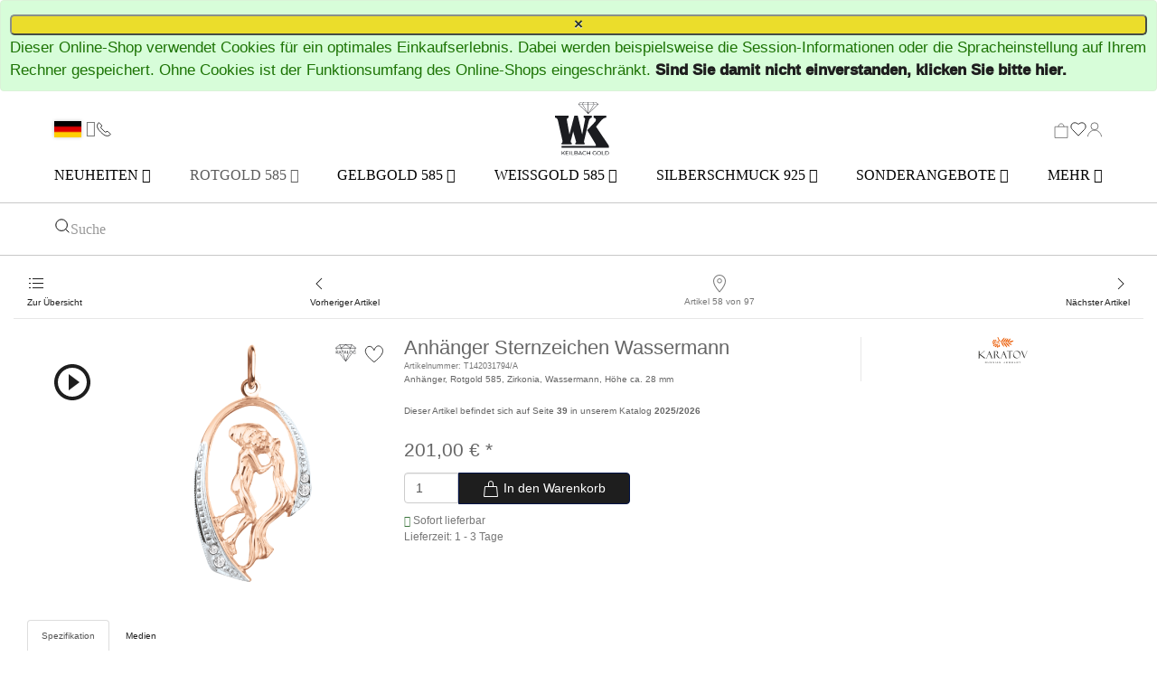

--- FILE ---
content_type: text/html; charset=UTF-8
request_url: http://keilbach-gold.de/GOLDSCHMUCK-585/Sternzeichen-Gold-585/Anhaenger-Sternzeichen-Wassermann-schmuck-4.html
body_size: 21085
content:
<!DOCTYPE html>
<html lang="de" >
    <head>
                        <meta http-equiv="X-UA-Compatible" content="IE=edge"><meta name="viewport" id="Viewport" content="width=device-width, initial-scale=1, maximum-scale=1, minimum-scale=1, user-scalable=no"><meta http-equiv="Content-Type" content="text/html; charset=UTF-8"><link rel="stylesheet" href="/out/goldskinFlow/uikit/uikit.min.css" /><script src="/out/goldskinFlow/uikit/uikit.min.js"></script><script src="/out/goldskinFlow/uikit/uikit-icons.min.js"></script><title>Keilbach Gold GmbH | Anhänger Sternzeichen Wassermann | Großhandel mit russischen Schmuck </title><meta name="description" content="Anhänger Sternzeichen Wassermann - Anhänger, Rotgold 585, Zirkonia, Wassermann, Höhe ca. 28 mm"><meta name="keywords" content="anhänger, sternzeichen, wassermann, rotgold, 585, gold"><meta property="og:site_name" content="https://keilbach-gold.de/"><meta property="og:title" content="Keilbach Gold GmbH | Anhänger Sternzeichen Wassermann | Großhandel mit russischen Schmuck "><meta property="og:description" content="Anhänger Sternzeichen Wassermann - Anhänger, Rotgold 585, Zirkonia, Wassermann, Höhe ca. 28 mm"><meta property="og:type" content="product"><meta property="og:image" content="https://keilbach-gold.de/out/pictures/generated/product/1/570_510_80/t142031794(223)_cmyk.png"><meta property="og:url" content="https://keilbach-gold.de/GOLDSCHMUCK-585/Sternzeichen-Gold-585/Anhaenger-Sternzeichen-Wassermann-schmuck-4.html"><link rel="canonical" href="https://keilbach-gold.de/GOLDSCHMUCK-585/Sternzeichen-Gold-585/Anhaenger-Sternzeichen-Wassermann-schmuck-4.html"><link rel="alternate" hreflang="x-default" href="https://keilbach-gold.de/GOLDSCHMUCK-585/Sternzeichen-Gold-585/Anhaenger-Sternzeichen-Wassermann-schmuck-4.html"/><link rel="alternate" hreflang="de" href="https://keilbach-gold.de/GOLDSCHMUCK-585/Sternzeichen-Gold-585/Anhaenger-Sternzeichen-Wassermann-schmuck-4.html"/><link rel="alternate" hreflang="ru" href="https://keilbach-gold.de/ru/GOLD-JEWELRY-585/naki-zodiaka-iz-zolota-585/odveska-nak-zodiaka-odolej.html"/><link rel="alternate" hreflang="en" href="https://keilbach-gold.de/en/GOLD-JEWELRY-585/Zodiac-signs-gold-585/Pendant-Zodiac-sign-Aquarius-schmuck.html"/><!-- iOS Homescreen Icon (version < 4.2)--><link rel="apple-touch-icon-precomposed" media="screen and (resolution: 163dpi)" href="https://keilbach-gold.de/out/goldskinFlow/img/favicons/favicon.png" /><!-- iOS Homescreen Icon --><link rel="apple-touch-icon-precomposed" href="https://keilbach-gold.de/out/goldskinFlow/img/favicons/favicon.png" /><!-- iPad Homescreen Icon (version < 4.2) --><link rel="apple-touch-icon-precomposed" media="screen and (resolution: 132dpi)" href="https://keilbach-gold.de/out/goldskinFlow/img/favicons/favicon.png" /><!-- iPad Homescreen Icon --><link rel="apple-touch-icon-precomposed" sizes="72x72" href="https://keilbach-gold.de/out/goldskinFlow/img/favicons/favicon.png" /><!-- iPhone 4 Homescreen Icon (version < 4.2) --><link rel="apple-touch-icon-precomposed" media="screen and (resolution: 326dpi)" href="https://keilbach-gold.de/out/goldskinFlow/img/favicons/favicon.png" /><!-- iPhone 4 Homescreen Icon --><link rel="apple-touch-icon-precomposed" sizes="114x114" href="https://keilbach-gold.de/out/goldskinFlow/img/favicons/favicon.png" /><!-- new iPad Homescreen Icon and iOS Version > 4.2 --><link rel="apple-touch-icon-precomposed" sizes="144x144" href="https://keilbach-gold.de/out/goldskinFlow/img/favicons/favicon.png" /><!-- Windows 8 --><meta name="msapplication-TileColor" content="#D83434"> <!-- Kachel-Farbe --><meta name="msapplication-TileImage" content="https://keilbach-gold.de/out/goldskinFlow/img/favicons/favicon.png"><!-- Fluid --><link rel="fluid-icon" href="https://keilbach-gold.de/out/goldskinFlow/img/favicons/favicon.png" title="Keilbach Gold GmbH | Anhänger Sternzeichen Wassermann | Großhandel mit russischen Schmuck " /><!-- Shortcut Icons --><link rel="shortcut icon" href="https://keilbach-gold.de/out/goldskinFlow/img/favicons/favicon.png?rand=1" type="image/x-icon" /><link rel="icon" href="https://keilbach-gold.de/out/goldskinFlow/img/favicons/favicon.png" sizes="16x16" /><link rel="icon" href="https://keilbach-gold.de/out/goldskinFlow/img/favicons/favicon.png" sizes="32x32" /><link rel="icon" href="https://keilbach-gold.de/out/goldskinFlow/img/favicons/favicon.png" sizes="48x48" /><link rel="icon" href="https://keilbach-gold.de/out/goldskinFlow/img/favicons/favicon.png" sizes="64x64" /><link rel="icon" href="https://keilbach-gold.de/out/goldskinFlow/img/favicons/favicon.png" sizes="128x128" /><link href='https://fonts.googleapis.com/css?family=Raleway:200,400,700,600' rel='stylesheet' type='text/css'>

                <link rel="stylesheet" type="text/css" href="https://keilbach-gold.de/out/goldskinFlow/src/css/libs/lity.min.css?1757367126" />
<link rel="stylesheet" type="text/css" href="https://keilbach-gold.de/out/goldskinFlow/src/css/styles.min.css?1764628340" />


        <!-- HTML5 shim and Respond.js IE8 support of HTML5 elements and media queries -->
        <!--[if lt IE 9]>
        <script src="https://oss.maxcdn.com/libs/html5shiv/3.7.0/html5shiv.js"></script>
        <script src="https://oss.maxcdn.com/libs/respond.js/1.4.2/respond.min.js"></script>
        <![endif]-->
    </head>
  <!-- OXID eShop Community Edition, Version 6, Shopping Cart System (c) OXID eSales AG 2003 - 2025 - https://www.oxid-esales.com -->
    <body class="cl-details" style="background:#FFFFFF;">

                
            <div style="display: none;">
                            </div>
        

        <div class="fullwidth-container">
            <div class="main-row">
                                        
    
            
    <div id="cookieNote">
        <div class="alert alert-info" style="margin: 0;">
            <button type="button" class="close" data-dismiss="alert">
                <span aria-hidden="true">&times;</span><span class="sr-only">Schließen</span>
            </button>
            Dieser Online-Shop verwendet Cookies für ein optimales Einkaufserlebnis. Dabei werden beispielsweise die Session-Informationen oder die Spracheinstellung auf Ihrem Rechner gespeichert. Ohne Cookies ist der Funktionsumfang des Online-Shops eingeschränkt.
            <span class="cancelCookie"><a href="https://keilbach-gold.de/index.php?cl=clearcookies" title="Sind Sie damit nicht einverstanden, klicken Sie bitte hier.">Sind Sie damit nicht einverstanden, klicken Sie bitte hier.</a></span>
        </div>
    </div>
    


<style>
    klarna-placement{
        display: block!important;
    }
</style>



		<header id="header">
		<div class="header-box">
			<div class="header-button-section header-left-button-section">
				
					<div class="languages-menu">
        <button type="button" class="header-button btn dropdown-toggle" data-toggle="dropdown">
                        
                <img src="https://keilbach-gold.de/out/goldskinFlow/img/lang/de.png" alt=""/> <i class="fa fa-angle-down"></i>
            
        </button>
        <ul class="dropdown-menu dropdown-menu-right" role="menu">
            
                                                                                                                        <li class="active">
                        <a class="flag de" title="Deutsch" href="https://keilbach-gold.de/GOLDSCHMUCK-585/Sternzeichen-Gold-585/Anhaenger-Sternzeichen-Wassermann-schmuck-4.html" hreflang="de">
                            <img src="https://keilbach-gold.de/out/goldskinFlow/img/lang/de.png" alt=""/> Deutsch
                        </a>
                    </li>
                                                                            <li>
                        <a class="flag ru" title="Russisch" href="https://keilbach-gold.de/ru/GOLD-JEWELRY-585/naki-zodiaka-iz-zolota-585/odveska-nak-zodiaka-odolej.html" hreflang="ru">
                            <img src="https://keilbach-gold.de/out/goldskinFlow/img/lang/ru.png" alt=""/> Russisch
                        </a>
                    </li>
                                                                            <li>
                        <a class="flag en" title="Englisch" href="https://keilbach-gold.de/en/GOLD-JEWELRY-585/Zodiac-signs-gold-585/Pendant-Zodiac-sign-Aquarius-schmuck.html" hreflang="en">
                            <img src="https://keilbach-gold.de/out/goldskinFlow/img/lang/en.png" alt=""/> Englisch
                        </a>
                    </li>
                            
        </ul>
    </div>


				
				<a class="header-button" href="https://keilbach-gold.de/index.php?cl=contact">
                    <span uk-icon="icon: receiver"/>
				</a>
			</div>
			
				<a class="phones-menu-header" href="https://keilbach-gold.de/" title="Keilbach Gold GmbH">
					<img
						class="logo"
						src="https://keilbach-gold.de/out/goldskinFlow/img/keilbach-gold.svg" 
						alt="Keilbach Gold GmbH" 
					>
				</a>
			
			<div class="header-button-section header-right-button-section">
				
															<div class="minibasket-menu">
    <button type="button"
            class="btn dropdown-toggle header-button"
            data-toggle="dropdown"
            data-href="https://keilbach-gold.de/index.php?cl=basket">

        
        <svg class="icon-menu-basket-button" viewBox="0 0 19 23" width="22" height="22">
            <g fill="none" stroke="currentColor" stroke-linecap="square" stroke-width="1">
                <path d="M18.4,6.7v15.6H0.6V6.7H18.4"></path>
                <path d="M5.6,6.3c0-2.2,1.7-3.9,3.9-3.9s3.9,1.7,3.9,3.9"></path>
            </g>
        </svg>

                
    </button>

    <ul class="dropdown-menu dropdown-menu-right pull-right" role="menu">
        
        <li>
            <div class="row">
                <div class="col-xs-12 pull-right">
                    <div class="minibasket-menu-box">
                        


<div class="sidebar-section-title">Warenkorb</div>

<div class="basket-container">
                
        
    <div>Der Warenkorb ist leer.</div>
    
        
                    <script type="text/javascript">
                var url = "https://keilbach-gold.de/index.php?cl=KlarnaExpress";
            </script>
            
            


</div>
                    </div>
                </div>
            </div>
        </li>
        
    </ul>
</div>
				
				<div style="display: none" class="noticelist-menu-header header-button">
					
					
				</div>



                <div class="wishlist-menu-header header-button">
                    <a class="" href="https://keilbach-gold.de/index.php?cl=account_noticelist">
                        <div >
                            <span uk-icon="icon: heart"/>

                            <!-- Wishlist Count Badge -->
                                                    </div>
                    </a>
                </div>





                
																						<div class="service-menu showLogin">
    <button type="button" class="btn dropdown-toggle header-button" data-toggle="dropdown" data-href="https://keilbach-gold.de/index.php?cl=account">
        

    <span uk-icon="icon: user"/>

                    
    </button>
    <ul class="dropdown-menu dropdown-menu-right pull-right" role="menu">
        
            <li>
                <div class="row">
                    <div class="col-xs-12 col-sm-5 pull-right">
                        <div class="service-menu-box clearfix">
                            
    <ul class="service-links">
        
            <li>
                <a href="https://keilbach-gold.de/index.php?cl=account">Mein Konto</a>
            </li>
                        <li>
                <a href="https://keilbach-gold.de/index.php?cl=account_noticelist"><span>Mein Merkzettel</span></a>
                            </li>
                                            
    </ul>
                                                    </div>
                    </div>
                                            <div class="col-xs-12 col-sm-7">
                            <div class="service-menu-box clearfix">
                                    <form class="form" id="login" name="login" action="https://keilbach-gold.de/index.php?" method="post">
        <div id="loginBox" class="loginBox" >
            
<input type="hidden" name="lang" value="0" />
            <input type="hidden" name="cnid" value="5051dd407abad0dda193c3681754ae9e" />
<input type="hidden" name="listtype" value="list" />
<input type="hidden" name="actcontrol" value="details" />

            <input type="hidden" name="fnc" value="login_noredirect">
            <input type="hidden" name="cl" value="details">
                        <input type="hidden" name="pgNr" value="0">
            <input type="hidden" name="CustomError" value="loginBoxErrors">
                            <input type="hidden" name="anid" value="1761">
            
            <div class="lead">Anmelden</div>

            <div class="form-group">
                <label>E-Mail-Adresse</label>
                <input id="login-email" type="email" name="lgn_usr" value="" class="form-control" autocomplete="on">
            </div>

            <div class="form-group">
                <label>Passwort</label>
                <input id="login-password" type="password" name="lgn_pwd" class="form-control" value="" autocomplete="on">
            </div>

            <div class="remember-password-submit-area">
                                    <div>
                        <input type="checkbox" class="checkbox" value="1" name="lgn_cook" id="remember">
                        <label for="remember">Passwort merken</label>
                    </div>
                                <button type="submit" class="button login">Anmelden</button>
            </div>

                        <div>
                <a 
                    class="button"
                    role="button register"
                    href="https://keilbach-gold.de/index.php?cl=register"
                    title="Registrieren"
                >
                    Registrieren
                </a>
            </div>
            
            <div>
                <a
                    class="button forgot-password"
                    href="https://keilbach-gold.de/index.php?cl=forgotpwd" 
                    title="Passwort vergessen?"
                >
                    Passwort vergessen?
                </a>
            </div>
        </div>
    </form>
                            </div>
                        </div>
                                    </div>
            </li>
        
    </ul>
</div>

					
			</div>
		</div>
		
			<nav class="navbar navbar-default" role="navigation">
                        
                                <div class="navbar-header">
                                        
                                                <button type="button" class="navbar-toggle" data-toggle="collapse" data-target=".navbar-ex1-collapse">
                                                        <span class="sr-only">Toggle navigation</span>
                                                        <span class="icon-bar"></span>
                                                        <span class="icon-bar"></span>
                                                        <span class="icon-bar"></span>
                                                </button>
                                                <span class="visible-xs-inline">
                                                        Menü
                                                </span>
                                        
                                </div>
                                <div class="sticky-header-category-menu-section">
                                        <div class="category-header-section">
                                                <ul id="navigation" class="nav navbar-nav">
                                                        
                                                                                                                                                                                                                        <li class=" dropdown">
                                                                                        <a href="https://keilbach-gold.de/NEUHEITEN/" class="dropdown-toggle" data-toggle="dropdown">
                                                                                                NEUHEITEN  <i class="fa fa-angle-down"></i>                                                                                        </a>
                                                                                                                                                                                        <ul class="dropdown-menu">
                                                                                                                                                                                                                                                                                                                                                                                                                                                                                <li >
                                                                                                                                        <a  href="https://keilbach-gold.de/NEUHEITEN/Adventskalender/">Adventskalender</a>
                                                                                                                                </li>
                                                                                                                                                                                                                                                                                                                                                                                                                                                                                                                                                                                                                                                                                                                                                                                                                                                                                                                                                <li >
                                                                                                                                        <a  href="https://keilbach-gold.de/NEUHEITEN/Katalog-2025-2026/">Katalog 2025/2026</a>
                                                                                                                                </li>
                                                                                                                                                                                                                                                                                                                                                                                                                                                                                                                                                                                                                                                                                                                        <li >
                                                                                                                                        <a  href="https://keilbach-gold.de/NEUHEITEN/Rotgold-585/">Rotgold 585</a>
                                                                                                                                </li>
                                                                                                                                                                                                                                                                                                                                                                                                                                                                                                                                                                                                                                                                                                                        <li >
                                                                                                                                        <a  href="https://keilbach-gold.de/NEUHEITEN/Weissgold-585/">Weißgold 585</a>
                                                                                                                                </li>
                                                                                                                                                                                                                                                                                                                                                                                                                                                                                                                                                                                                                                                                                                                        <li >
                                                                                                                                        <a  href="https://keilbach-gold.de/NEUHEITEN/Gelbgold-585/">Gelbgold 585</a>
                                                                                                                                </li>
                                                                                                                                                                                                                                                                                                                                                                                                                                                                                                                                                                                                                                                                        </ul>
                                                                                                                                                                        </li>
                                                                                                                                                                                                                                                                                                                                                                                                                                                                                                                                                                                                                                                                                                                        <li class="active dropdown">
                                                                                        <a href="https://keilbach-gold.de/GOLDSCHMUCK-585/" class="dropdown-toggle" data-toggle="dropdown">
                                                                                                ROTGOLD 585 <i class="fa fa-angle-down"></i>                                                                                        </a>
                                                                                                                                                                                        <ul class="dropdown-menu">
                                                                                                                                                                                                                                                                                                                                                                                                                                                                                <li >
                                                                                                                                        <a  href="https://keilbach-gold.de/GOLDSCHMUCK-585/Trauringe-Gold-585/">Trauringe, Gold 585</a>
                                                                                                                                </li>
                                                                                                                                                                                                                                                                                                                                                                                                                                                                                                                                                                                                                                                                                                                        <li >
                                                                                                                                        <a  href="https://keilbach-gold.de/GOLDSCHMUCK-585/Damenringe-Gold-585/">Damenringe, Gold 585</a>
                                                                                                                                </li>
                                                                                                                                                                                                                                                                                                                                                                                                                                                                                                                                                                                                                                                                                                                        <li >
                                                                                                                                        <a  href="https://keilbach-gold.de/GOLDSCHMUCK-585/Ketten-Gold-585/">Ketten, Gold 585 </a>
                                                                                                                                </li>
                                                                                                                                                                                                                                                                                                                                                                                                                                                                                                                                                                                                                                                                                                                        <li >
                                                                                                                                        <a  href="https://keilbach-gold.de/GOLDSCHMUCK-585/Collier-Gold-585/">Collier, Gold 585</a>
                                                                                                                                </li>
                                                                                                                                                                                                                                                                                                                                                                                                                                                                                                                                                                                                                                                                                                                        <li >
                                                                                                                                        <a  href="https://keilbach-gold.de/GOLDSCHMUCK-585/Ketten-Armbaender-Gold-585/">Armbänder &amp; Fußkette, Gold 585 </a>
                                                                                                                                </li>
                                                                                                                                                                                                                                                                                                                                                                                                                                                                                                                                                                                                                                                                                                                        <li >
                                                                                                                                        <a  href="https://keilbach-gold.de/GOLDSCHMUCK-585/Kinderschmuck-Gold-585/">Kinderschmuck, Gold 585</a>
                                                                                                                                </li>
                                                                                                                                                                                                                                                                                                                                                                                                                                                                                                                                                                                                                                                                                                                        <li >
                                                                                                                                        <a  href="https://keilbach-gold.de/GOLDSCHMUCK-585/Anhaenger-Gold-585/">Anhänger, Gold 585</a>
                                                                                                                                </li>
                                                                                                                                                                                                                                                                                                                                                                                                                                                                                                                                                                                                                                                                                                                        <li >
                                                                                                                                        <a  href="https://keilbach-gold.de/GOLDSCHMUCK-585/Kreuze-und-Ikone-Gold-585/">Kreuze &amp; Ikone, Gold 585</a>
                                                                                                                                </li>
                                                                                                                                                                                                                                                                                                                                                                                                                                                                                                                                                                                                                                                                                                                        <li >
                                                                                                                                        <a  href="https://keilbach-gold.de/GOLDSCHMUCK-585/Ohrstecker-Gold-585/">Ohrstecker, Gold 585</a>
                                                                                                                                </li>
                                                                                                                                                                                                                                                                                                                                                                                                                                                                                                                                                                                                                                                                                                                        <li >
                                                                                                                                        <a  href="https://keilbach-gold.de/GOLDSCHMUCK-585/Ohrringe-Gold-585/">Ohrringe, Gold 585</a>
                                                                                                                                </li>
                                                                                                                                                                                                                                                                                                                                                                                                                                                                                                                                                                                                                                                                                                                        <li >
                                                                                                                                        <a  href="https://keilbach-gold.de/GOLDSCHMUCK-585/Garnituren-Gold-585/">Garnituren, Gold 585</a>
                                                                                                                                </li>
                                                                                                                                                                                                                                                                                                                                                                                                                                                                                                                                                                                                                                                                                                                        <li >
                                                                                                                                        <a  href="https://keilbach-gold.de/GOLDSCHMUCK-585/Brillanten-Gold-585/">Brillanten, Gold 585</a>
                                                                                                                                </li>
                                                                                                                                                                                                                                                                                                                                                                                                                                                                                                                                                                                                                                                                                                                        <li class="active">
                                                                                                                                        <a class="current" href="https://keilbach-gold.de/GOLDSCHMUCK-585/Sternzeichen-Gold-585/">Sternzeichen, Gold 585</a>
                                                                                                                                </li>
                                                                                                                                                                                                                                                                                                                                                                                                                                                                                                                                                                                                                                                                                                                        <li >
                                                                                                                                        <a  href="https://keilbach-gold.de/GOLDSCHMUCK-585/Herrenringe-Gold-585/">Herrenringe, Gold 585</a>
                                                                                                                                </li>
                                                                                                                                                                                                                                                                                                                                                                                                                                                                                                                                                                                                                                                                                                                        <li >
                                                                                                                                        <a  href="https://keilbach-gold.de/GOLDSCHMUCK-585/Brosche-Bauchpiercing-Gold-585/"> Brosche &amp; Bauchpiercing, Gold 585</a>
                                                                                                                                </li>
                                                                                                                                                                                                                                                                                                                                                                                                                                                                                                                                                                                                                                                                                                                        <li >
                                                                                                                                        <a  href="https://keilbach-gold.de/GOLDSCHMUCK-585/Feingoldbarren-999-9/">Feingoldbarren 999,9</a>
                                                                                                                                </li>
                                                                                                                                                                                                                                                                                                                                                                                                                                                </ul>
                                                                                                                                                                        </li>
                                                                                                                                                                                                                                                                                                <li class=" dropdown">
                                                                                        <a href="https://keilbach-gold.de/GOLDSCHMUCK-585/Gelbgold-585/" class="dropdown-toggle" data-toggle="dropdown">
                                                                                                GELBGOLD 585 <i class="fa fa-angle-down"></i>                                                                                        </a>
                                                                                                                                                                                        <ul class="dropdown-menu">
                                                                                                                                                                                                                                                                                                                                                                                                                                                                                <li >
                                                                                                                                        <a  href="https://keilbach-gold.de/GOLDSCHMUCK-585/Gelbgold-585/Anhaenger-Kreuze-und-Brosche-Gelbgold-585/">Anhänger, Kreuze und Brosche, Gelbgold 585</a>
                                                                                                                                </li>
                                                                                                                                                                                                                                                                                                                                                                                                                                                                                                                                                                                                                                                                                                                        <li >
                                                                                                                                        <a  href="https://keilbach-gold.de/GOLDSCHMUCK-585/Gelbgold-585/Ohrringe-und-Ohrstecker-Gelbgold-585/">Ohrringe und Ohrstecker, Gelbgold 585</a>
                                                                                                                                </li>
                                                                                                                                                                                                                                                                                                                                                                                                                                                                                                                                                                                                                                                                                                                        <li >
                                                                                                                                        <a  href="https://keilbach-gold.de/GOLDSCHMUCK-585/Gelbgold-585/Damenringe-und-Trauringe-Gelbgold-585/">Damenringe und Trauringe, Gelbgold 585</a>
                                                                                                                                </li>
                                                                                                                                                                                                                                                                                                                                                                                                                                                                                                                                                                                                                                                                                                                        <li >
                                                                                                                                        <a  href="https://keilbach-gold.de/GOLDSCHMUCK-585/Gelbgold-585/Ketten-Armbaender-und-Collier-Gelbgold-585/">Ketten, Armbänder und Collier, Gelbgold 585</a>
                                                                                                                                </li>
                                                                                                                                                                                                                                                                                                                                                                                                                                                                                                                                                                                                                                                                                                                        <li >
                                                                                                                                        <a  href="https://keilbach-gold.de/GOLDSCHMUCK-585/Gelbgold-585/Garnituren-Gelbgold-585/">Garnituren, Gelbgold 585</a>
                                                                                                                                </li>
                                                                                                                                                                                                                                                                                                                                                                                                                                                                                                                                                                                                                                                                                                                        <li >
                                                                                                                                        <a  href="https://keilbach-gold.de/GOLDSCHMUCK-585/Gelbgold-585/Brillanten-Gelbgold-585/">Brillanten, Gelbgold 585</a>
                                                                                                                                </li>
                                                                                                                                                                                                                                                                                                                                                                                                                                                </ul>
                                                                                                                                                                        </li>
                                                                                                                                                                                                                                                                                                <li class=" dropdown">
                                                                                        <a href="https://keilbach-gold.de/GOLDSCHMUCK-585/Weissgold-585/" class="dropdown-toggle" data-toggle="dropdown">
                                                                                                WEISSGOLD 585 <i class="fa fa-angle-down"></i>                                                                                        </a>
                                                                                                                                                                                        <ul class="dropdown-menu">
                                                                                                                                                                                                                                                                                                                                                                                                                                                                                <li >
                                                                                                                                        <a  href="https://keilbach-gold.de/GOLDSCHMUCK-585/Weissgold-585/Anhaenger-Kreuze-und-Brosche-Weissgold-585/">Anhänger, Kreuze und Brosche, Weißgold 585</a>
                                                                                                                                </li>
                                                                                                                                                                                                                                                                                                                                                                                                                                                                                                                                                                                                                                                                                                                        <li >
                                                                                                                                        <a  href="https://keilbach-gold.de/GOLDSCHMUCK-585/Weissgold-585/Ohrringe-und-Ohrstecker-Weissgold-585/">Ohrringe und Ohrstecker, Weißgold 585</a>
                                                                                                                                </li>
                                                                                                                                                                                                                                                                                                                                                                                                                                                                                                                                                                                                                                                                                                                        <li >
                                                                                                                                        <a  href="https://keilbach-gold.de/GOLDSCHMUCK-585/Weissgold-585/Damenringe-und-Trauringe-Weissgold-585/">Damenringe und Trauringe, Weißgold 585</a>
                                                                                                                                </li>
                                                                                                                                                                                                                                                                                                                                                                                                                                                                                                                                                                                                                                                                                                                        <li >
                                                                                                                                        <a  href="https://keilbach-gold.de/GOLDSCHMUCK-585/Weissgold-585/Ketten-Armbaender-und-Collier-Weissgold-585/">Ketten, Armbänder und Collier, Weißgold 585</a>
                                                                                                                                </li>
                                                                                                                                                                                                                                                                                                                                                                                                                                                                                                                                                                                                                                                                                                                        <li >
                                                                                                                                        <a  href="https://keilbach-gold.de/GOLDSCHMUCK-585/Weissgold-585/Garnituren-Weissgold-585/">Garnituren,  Weißgold 585</a>
                                                                                                                                </li>
                                                                                                                                                                                                                                                                                                                                                                                                                                                                                                                                                                                                                                                                                                                        <li >
                                                                                                                                        <a  href="https://keilbach-gold.de/GOLDSCHMUCK-585/Weissgold-585/Brillanten-Weissgold-585/">Brillanten, Weißgold 585</a>
                                                                                                                                </li>
                                                                                                                                                                                                                                                                                                                                                                                                                                                </ul>
                                                                                                                                                                        </li>
                                                                                                                                                                                                                                                                                                <li class=" dropdown">
                                                                                        <a href="https://keilbach-gold.de/SILBERSCHMUCK-925/" class="dropdown-toggle" data-toggle="dropdown">
                                                                                                SILBERSCHMUCK 925 <i class="fa fa-angle-down"></i>                                                                                        </a>
                                                                                                                                                                                        <ul class="dropdown-menu">
                                                                                                                                                                                                                                                                                                                                                                                                                                                                                <li >
                                                                                                                                        <a  href="https://keilbach-gold.de/SILBERSCHMUCK-925/Ketten-Armbaender-Silber-925/">Ketten &amp; Armbänder, Silber 925</a>
                                                                                                                                </li>
                                                                                                                                                                                                                                                                                                                                                                                                                                                                                                                                                                                                                                                                                                                        <li >
                                                                                                                                        <a  href="https://keilbach-gold.de/SILBERSCHMUCK-925/Anhaenger-Silber-925/">Anhänger, Silber 925</a>
                                                                                                                                </li>
                                                                                                                                                                                                                                                                                                                                                                                                                                                                                                                                                                                                                                                                                                                        <li >
                                                                                                                                        <a  href="https://keilbach-gold.de/Silberschmuck-925/Kinderschmuck-Silber-925/">Kinderschmuck, Silber 925</a>
                                                                                                                                </li>
                                                                                                                                                                                                                                                                                                                                                                                                                                                                                                                                                                                                                                                                                                                        <li >
                                                                                                                                        <a  href="https://keilbach-gold.de/SILBERSCHMUCK-925/Kreuze-und-Ikone-Silber-925/">Kreuze und Ikone, Silber 925</a>
                                                                                                                                </li>
                                                                                                                                                                                                                                                                                                                                                                                                                                                                                                                                                                                                                                                                                                                        <li >
                                                                                                                                        <a  href="https://keilbach-gold.de/SILBERSCHMUCK-925/Ohrstecker-Silber-925/">Ohrstecker, Silber 925</a>
                                                                                                                                </li>
                                                                                                                                                                                                                                                                                                                                                                                                                                                                                                                                                                                                                                                                                                                        <li >
                                                                                                                                        <a  href="https://keilbach-gold.de/SILBERSCHMUCK-925/Garnituren-Silber-925/">Garnituren, Silber 925</a>
                                                                                                                                </li>
                                                                                                                                                                                                                                                                                                                                                                                                                                                                                                                                                                                                                                                                                                                        <li >
                                                                                                                                        <a  href="https://keilbach-gold.de/SILBERSCHMUCK-925/Ohrringe-Silber-925/">Ohrringe, Silber 925</a>
                                                                                                                                </li>
                                                                                                                                                                                                                                                                                                                                                                                                                                                                                                                                                                                                                                                                                                                        <li >
                                                                                                                                        <a  href="https://keilbach-gold.de/SILBERSCHMUCK-925/Damenringe-Silber-925/">Damenringe, Silber 925</a>
                                                                                                                                </li>
                                                                                                                                                                                                                                                                                                                                                                                                                                                                                                                                                                                                                                                                                                                        <li >
                                                                                                                                        <a  href="https://keilbach-gold.de/SILBERSCHMUCK-925/Freundschaftsringe-Silber-925/">Freundschaftsringe, Silber 925</a>
                                                                                                                                </li>
                                                                                                                                                                                                                                                                                                                                                                                                                                                                                                                                                                                                                                                                                                                        <li >
                                                                                                                                        <a  href="https://keilbach-gold.de/SILBERSCHMUCK-925/Sternzeichen-Silber-925/">Sternzeichen, Silber 925</a>
                                                                                                                                </li>
                                                                                                                                                                                                                                                                                                                                                                                                                                                                                                                                                                                                                                                                                                                        <li >
                                                                                                                                        <a  href="https://keilbach-gold.de/SILBERSCHMUCK-925/Herrenringe-Silber-925/">Herrenringe, Silber 925</a>
                                                                                                                                </li>
                                                                                                                                                                                                                                                                                                                                                                                                                                                                                                                                                                                                                                                                                                                        <li >
                                                                                                                                        <a  href="https://keilbach-gold.de/SILBERSCHMUCK-925/Collier-Silber-925/">Collier, Silber 925</a>
                                                                                                                                </li>
                                                                                                                                                                                                                                                                                                                                                                                                                                                                                                                                                                                                                                                                                                                        <li >
                                                                                                                                        <a  href="https://keilbach-gold.de/SILBERSCHMUCK-925/Brosche-Bauchpiercing-Silber-925/">Brosche, Bauchpiercing, Silber 925</a>
                                                                                                                                </li>
                                                                                                                                                                                                                                                                                                                                                                                                                                                                                                                                                                                                                                                                                                                        <li >
                                                                                                                                        <a  href="https://keilbach-gold.de/SILBERSCHMUCK-925/Kinderloeffel-Silber-925/">Kinderlöffel, Silber 925</a>
                                                                                                                                </li>
                                                                                                                                                                                                                                                                                                                                                                                                                                                                                                                                                                                                                                                                                                                        <li >
                                                                                                                                        <a  href="https://keilbach-gold.de/SILBERSCHMUCK-925/Accessories-Silber-925/">Accessories, Silber 925</a>
                                                                                                                                </li>
                                                                                                                                                                                                                                                                                                                                                                                                                                                                                                                                                                                                                                                                                                                        <li >
                                                                                                                                        <a  href="https://keilbach-gold.de/SILBERSCHMUCK-925/Silberbarren-999/">Silberbarren 999</a>
                                                                                                                                </li>
                                                                                                                                                                                                                                                                                                                                                                                                                                                </ul>
                                                                                                                                                                        </li>
                                                                                                                                                                                                                                                                                                <li class=" dropdown">
                                                                                        <a href="https://keilbach-gold.de/SONDERANGEBOTE/" class="dropdown-toggle" data-toggle="dropdown">
                                                                                                SONDERANGEBOTE <i class="fa fa-angle-down"></i>                                                                                        </a>
                                                                                                                                                                                        <ul class="dropdown-menu">
                                                                                                                                                                                                                                                                                                                                                                                                                                                                                <li >
                                                                                                                                        <a  href="https://keilbach-gold.de/SONDERANGEBOTE/Sonderangebote-Gold-585/">Sonderangebote, Gold 585</a>
                                                                                                                                </li>
                                                                                                                                                                                                                                                                                                                                                                                                                                                                                                                                                                                                                                                                                                                        <li >
                                                                                                                                        <a  href="https://keilbach-gold.de/SONDERANGEBOTE/Sonderangebote-Silber-925/">Sonderangebote, Silber 925</a>
                                                                                                                                </li>
                                                                                                                                                                                                                                                                                                                                                                                                                                                </ul>
                                                                                                                                                                        </li>
                                                                                                                                                                                                                                                                                                <li class=" dropdown">
                                                                                        <a href="https://keilbach-gold.de/MEHR/" class="dropdown-toggle" data-toggle="dropdown">
                                                                                                MEHR <i class="fa fa-angle-down"></i>                                                                                        </a>
                                                                                                                                                                                        <ul class="dropdown-menu">
                                                                                                                                                                                                                                                                                                                                                                                                                                                                                                                                                                                                                                                                                                        <li >
                                                                                                                                        <a  href="https://keilbach-gold.de/MEHR/Schmuck-aus-Silber-mit-Bernstein/">Schmuck aus Silber mit Bernstein</a>
                                                                                                                                </li>
                                                                                                                                                                                                                                                                                                                                                                                                                                                                                                                                                                                                                                                                                                                        <li >
                                                                                                                                        <a  href="https://keilbach-gold.de/MEHR/Schmuck-mit-Naturstein/">Schmuck mit Naturstein</a>
                                                                                                                                </li>
                                                                                                                                                                                                                                                                                                                                                                                                                                                                                                                                                                                                                                                                                                                        <li >
                                                                                                                                        <a  href="https://keilbach-gold.de/MEHR/Uhren-aus-Edelstahl-Marke-Sokolov/">Uhren aus Edelstahl, Marke &quot;Sokolov&quot;</a>
                                                                                                                                </li>
                                                                                                                                                                                                                                                                                                                                                                                                                                                                                                                                                                                                                                                                                                                        <li >
                                                                                                                                        <a  href="https://keilbach-gold.de/MEHR/Armbaender-aus-Leder-Natursteinen/">Armbänder aus Leder &amp; Natursteinen</a>
                                                                                                                                </li>
                                                                                                                                                                                                                                                                                                                                                                                                                                                                                                                                                                                                                                                                                                                        <li >
                                                                                                                                        <a  href="https://keilbach-gold.de/MEHR/Ikone/">Ikone</a>
                                                                                                                                </li>
                                                                                                                                                                                                                                                                                                                                                                                                                                                                                                                                                                                                                                                                                                                        <li >
                                                                                                                                        <a  href="https://keilbach-gold.de/MEHR/Feingoldbarren-999-9/">Feingoldbarren 999,9</a>
                                                                                                                                </li>
                                                                                                                                                                                                                                                                                                                                                                                                                                                                                                                                                                                                                                                                                                                        <li >
                                                                                                                                        <a  href="https://keilbach-gold.de/MEHR/Silberbarren-999/">Silberbarren 999</a>
                                                                                                                                </li>
                                                                                                                                                                                                                                                                                                                                                                                                                                                                                                                                                                                                                                                                                                                        <li >
                                                                                                                                        <a  href="https://keilbach-gold.de/MEHR/Accessories-Silber-925/">Accessories, Silber 925</a>
                                                                                                                                </li>
                                                                                                                                                                                                                                                                                                                                                                                                                                                                                                                                                                                                                                                                                                                        <li >
                                                                                                                                        <a  href="https://keilbach-gold.de/MEHR/Etui/">Etui</a>
                                                                                                                                </li>
                                                                                                                                                                                                                                                                                                                                                                                                                                                                                                                                                                                                                                                                                                                        <li >
                                                                                                                                        <a  href="https://keilbach-gold.de/MEHR/Geschenkgutschein/">Geschenkgutschein</a>
                                                                                                                                </li>
                                                                                                                                                                                                                                                                                                                                                                                                                                                </ul>
                                                                                                                                                                        </li>
                                                                                                                                                                                                
                                                </ul>
                                        </div>
                                </div>
                        
                        <div class="search-menu-header">
                                <div class="service-menu-box clearfix">
                                            <form class="flex" role="form" action="https://keilbach-gold.de/index.php?" method="get" name="search">
        
<input type="hidden" name="lang" value="0" />
        <input type="hidden" name="cl" value="search">
        <label class="searchbar-icon" for="searchParam">
            <span uk-icon="icon: search"></span>
        </label>
        <input class="form-control" type="text" id="searchParam" class="text-uppercase" name="searchparam" value="" placeholder="Suche">
    </form>
                                </div>
                        </div>
                                </nav>
    

<script>document.querySelectorAll('.dropdown').forEach(dropdown => {
        const menu = dropdown.querySelector('.dropdown-menu');
        let aligned = false; // track if we already aligned this menu

        dropdown.addEventListener('mouseenter', () => {
            // show temporarily for measuring if not yet aligned
            if (!aligned) {
                menu.style.visibility = 'hidden';
                menu.style.display = 'block';
                menu.style.pointerEvents = 'none';

                const rect = menu.getBoundingClientRect();
                if (rect.right > window.innerWidth) {
                    menu.classList.add('flip-left');
                }

                // restore
                menu.style.visibility = '';
                menu.style.pointerEvents = '';
                menu.style.display = 'block';

                aligned = true; // ✅ only do this once
            } else {
                menu.style.display = 'block';
            }
        });

        dropdown.addEventListener('mouseleave', () => {
            menu.style.display = 'none';
        });
    });

</script>
		

	</header>



    

    
    <div id="wrapper" >

        <div class="container">

            <div class="underdog">

                <div class="row">

                    
                </div>

                <div class="content-box">

                                            
                            
    <div class="row"><div class="col-xs-12"><ol id="breadcrumb" class="breadcrumb uk-hidden" itemscope itemtype="http://schema.org/BreadcrumbList"><li class="text-muted">Sie sind hier:</li><li itemprop="itemListElement" itemscope itemtype="http://schema.org/ListItem"><a href="https://keilbach-gold.de/GOLDSCHMUCK-585/" title="ROTGOLD 585" itemprop="item"><span itemprop="name">ROTGOLD 585</span></a><meta itemprop="position" content="1" /></li><li itemprop="itemListElement" itemscope itemtype="http://schema.org/ListItem" class="active"><a href="https://keilbach-gold.de/GOLDSCHMUCK-585/Sternzeichen-Gold-585/" title="Sternzeichen, Gold 585" itemprop="item"><span itemprop="name">Sternzeichen, Gold 585</span></a><meta itemprop="position" content="2" /></li></ol></div></div>


<div class="uk-margin-bottom"></div>                        
                    
                        

                                        <div class="row">
                        
                        <div class="col-xs-12 ">

                            <div id="content">
                                
                                    
                                                                                            <div id="details_container">
        <div id="details">
                                        
                                    <div class="detailsParams listRefine bottomRound">
                <div class="row refineParams clear" id="detailsItemsPager">
                    <div class="col-xs-3 text-left pager-overview-link">

                        <div style="margin-bottom: 3px;">
                            <span uk-icon="icon: list"></span>
                        </div>


                        <a href="https://keilbach-gold.de/GOLDSCHMUCK-585/Sternzeichen-Gold-585/?pgNr=1">Zur Übersicht</a>
                    </div>
                    <div class="col-xs-3 text-left pager-prev">
                                                <div style="margin-bottom: 3px;">
                        <span uk-icon="icon: chevron-left"></span>
                        </div>

                        <a id="linkPrevArticle" class="" href="https://keilbach-gold.de/GOLDSCHMUCK-585/Sternzeichen-Gold-585/Anhaenger-Sternzeichen-Steinbock-schmuck-4.html">Vorheriger Artikel</a>
                                            </div>
                    <div class="col-xs-3 text-center pager-current-page" style="line-height: 1.42857143!important;">
                        <div style="margin-bottom: 3px;">
                        <span  uk-icon="icon: location"></span>    </div>

                                                    Artikel 58 von 97
                                            </div>
                    <div class="col-xs-3 text-right pager-next">
                        
                        <div style="margin-bottom: 3px;">
                        <span uk-icon="icon: chevron-right"></span>
                        </div>

                            <a id="linkNextArticle" href="https://keilbach-gold.de/GOLDSCHMUCK-585/Sternzeichen-Gold-585/Anhaenger-Sternzeichen-Fische-schmuck-2.html">Nächster Artikel</a>
                                            </div>
                </div>
                                    <hr class="uk-hidden">
                            </div>

                        <div id="productinfo">
                
<div id="detailsMain">
        









    <form class="js-oxProductForm" action="https://keilbach-gold.de/index.php?" method="post">
        <div class="hidden">
            
<input type="hidden" name="lang" value="0" />
            <input type="hidden" name="cnid" value="5051dd407abad0dda193c3681754ae9e" />
<input type="hidden" name="listtype" value="list" />
<input type="hidden" name="actcontrol" value="details" />

            <input type="hidden" name="cl" value="details">
            <input type="hidden" name="aid" value="1761">
            <input type="hidden" name="anid" value="1761">
            <input type="hidden" name="parentid" value="1761">
            <input type="hidden" name="panid" value="">
                            <input type="hidden" name="fnc" value="tobasket">
                    </div>

<div class="detailsInfo clear uk-margin-top" itemscope itemtype="http://schema.org/Product">
    <div class="row">
											
    <div class="col-xs-1 col-md-1 details-col-left">

																																															<br/>
								<br/>
																													<div class="">
									<a source href="https://keilbach-gold.de/out/media/H264/016.mp4" data-lity />
										<svg class="productmain-mediendateien-button" viewBox="0 0 20 20">
											<g transform="translate(-2 -2)" stroke="currentColor" stroke-width="0" fill="none" stroke-linecap="square">
												<path clip-rule="evenodd" d="m12 20c-4.41 0-8-3.59-8-8s3.59-8 8-8 8 3.59 8 8-3.59 8-8 8zm0-18c-5.52 0-10 4.48-10 10s4.48 10 10 10 10-4.48 10-10-4.48-10-10-10zm-2 14.5 6-4.5-6-4.5z" fill="currentColor" fill-rule="evenodd"></path>
											</g>
										</svg>					
								</div>								
																							</div>
											

<div class="col-xs-3 col-md-3 details-col-left">

                        
                
                
                	
                                                    
                
                                                                                                                            
                    <div class="picture text-center">
                        <a href="https://keilbach-gold.de/out/pictures/master/product/1/t142031794(223)_cmyk.png" id="zoom1" data-width="591" data-height="591">
                            <img src="https://keilbach-gold.de/out/pictures/generated/product/1/570_510_80/t142031794(223)_cmyk.png" alt="Anhänger Sternzeichen Wassermann " itemprop="image" class="img-responsive">
                        </a>
                                                
                        




                        <div class="product-action-buttons" style="position: absolute; top: 5px; right: 5px; display: flex; gap: 5px;">
                            <!-- Catalog icon (left) -->
                                                        <a href=""
                               title="Katalog 2025/2026 Seite 39"
                               style="display:flex; align-items:center;">
                                <img src="/out/goldskinFlow/img/katalog_icon.png"
                                     alt="Katalog 2025/2026 Seite 39"
                                     class="kat_prod_page"
                                     style="width:24px; height:24px;">
                            </a>
                            
                            <!-- Wishlist icon (right) -->
                                                        <a id="loginToNotice"
                               href="https://keilbach-gold.de/index.php?cl=account&anid=1761&sourcecl=details&listtype=list&actcontrol=oxwarticledetails&stoken="
                               class="wishlist-link"
                               title="Auf den Merkzettel">
                                <svg width="25" height="25" viewBox="-2 -2 22 20" xmlns="http://www.w3.org/2000/svg">
                                    <path d="M8.467,5.550 C5.924,-0.921 0,1.804 0,6.179
                         0,8.467 2.203,12.276 8.467,16.933
                         14.730,12.276 16.933,8.467 16.933,6.179
                         16.933,1.805 11.009,-1.92 8.467,5.550 Z"
                                          style="stroke:#000;stroke-width:0.7;fill:none;"></path>
                                </svg>
                            </a>
                                                    </div>






                    </div>
                            

            
                
            


        </div>

        <div class="col-xs-12 col-sm-8 col-md-5 col-lg-6 details-col-middle">
            
                <h1 id="productTitle" itemprop="name">
                    Anhänger Sternzeichen Wassermann 
                </h1>
            

                        
                <span class="small text-muted">Artikelnummer: T142031794/A</span>
            

                        <div class="star-ratings" style="display: none">
                                    
                        <div>
    
    
                

                        <i class="fa fa-star rating-star-empty"></i>
                                <i class="fa fa-star rating-star-empty"></i>
                                <i class="fa fa-star rating-star-empty"></i>
                                <i class="fa fa-star rating-star-empty"></i>
                                <i class="fa fa-star rating-star-empty"></i>
            
    <a class=""
                    href="https://keilbach-gold.de/index.php?cl=account&amp;anid=1761&amp;sourcecl=details&amp;cnid=5051dd407abad0dda193c3681754ae9e&amp;listtype=list&amp;actcontrol=oxwarticledetails"
               title="Für Bewertung bitte anmelden!">
        <small>(0 Kundenmeinungen)</small>
    </a>
</div>                    
                            </div>

                        
                                                            <p class="shortdesc" id="productShortdesc" itemprop="description">Anhänger, Rotgold 585, Zirkonia, Wassermann, Höhe ca. 28 mm </p>
                                                

            
                                    <p>Dieser Artikel befindet sich auf Seite <b>39</b> in unserem Katalog <b>2025/2026</b></p>
                            

                        <div class="information uk-margin-top" itemprop="offers" itemscope itemtype="http://schema.org/Offer">
                <div class="productMainInfo hasBrand">

                                        <div class="additionalInfo clearfix">
                                                
                                                    
                    </div>

                    
                    
                                            

                                                            
                                            



<script>
    function refreshKlarnaMessage() {
        window.KlarnaOnsiteService = window.KlarnaOnsiteService || [];  // Making sure that data layer exists in case JavaScript Library is loaded later for any reason
        window.KlarnaOnsiteService.push({eventName: 'refresh-placements'}); // Push the event to the data layer
    }
</script>



                </div>

                                
                                                                                                        

                <div class="pricebox">
                    
                                                                                                                                                        

                    

                    
                                                    
                                                                    <label id="productPrice" class="price">
                                                                                                                                                                <span>
                                            <span class="price-from"></span>
                                            <span class="price">201,00</span>
                                            <span class="currency">€</span>
                                                                                            <span class="price-markup">*</span>
                                                                                        <span class="hidden">
                                                <span itemprop="price">201,00 €</span>
                                            </span>

                                                                                </span>
                                    </label>
                                                                                            
                                                
        




                                            
                </div>

                <div class="tobasket">
                                        
                                            

                    
                        <div class="tobasketFunction clear">
                                                                                                <div class="input-group">
                                        <input id="amountToBasket" type="text" name="am" value="1" autocomplete="off" class="form-control">
                                        <div class="input-group-tweak">
                                            <button id="toBasket" type="submit"                                                      class="btn btn-primary submitButton largeButton"><span uk-icon="icon: bag"></span> In den Warenkorb</button>
                                        </div>
                                    </div>
                                                                                    </div>
                    



<style>
    .klarna-express-button {
        margin-bottom: 5px;
    }

    body.cl-details .tobasket .tobasketFunction{
        display:inline-block;
    }
</style>

                    <div>
                    
                                        <span class="stockFlag">
                                                                    <i class="fa fa-circle text-success"></i>
                                								<link itemprop="availability" href="http://schema.org/InStock"/>
                                                                    Sofort lieferbar
                                                            </span>
                                        
                    </div>




                                                                        <div class="deliverytime">
                                
                                                    
    <span class="deliverytime">
		Lieferzeit:
					1 -
																							3 Tage
			</span>
                                    
                            </div>
                                            
                    
                        <div class="social">
                                                    </div>
                    
                </div>
            </div>
        </div>


        <div class="col-xs-12 col-sm-4 col-md-3 col-lg-2 details-col-right">
                            <div class="brandLogo">
                    
                        <a href="https://keilbach-gold.de/Nach-Hersteller/Karatov/" title="Karatov">
                                                            <img style="max-height: 100px" src="https://keilbach-gold.de/out/pictures/generated/manufacturer/icon/100_100_80/karatov_logo.png" alt="Karatov">
                                                    </a>
                        <span itemprop="brand" class="hidden">Karatov</span>
                    
                </div>
            
            
            
                
                    <ul style="display: none" class="list-unstyled action-links">
                        <li>
                                                    </li>
                        <li>
                            <a id="suggest" href="https://keilbach-gold.de/index.php?cl=suggest&amp;anid=1761&amp;cnid=5051dd407abad0dda193c3681754ae9e&amp;listtype=list&amp;actcontrol=oxwarticledetails">Empfehlen</a>
                        </li>
                        <li>
                                                    </li>
                        <li>
                                                            <a id="loginToNotice" href="https://keilbach-gold.de/index.php?cl=account&amp;anid=1761&amp;sourcecl=details&amp;cnid=5051dd407abad0dda193c3681754ae9e&amp;listtype=list&amp;actcontrol=oxwarticledetails">Auf den Merkzettel</a>
                                                    </li>
                        <li>
                                                    </li>
                        <li>
                            <a href="mailto:info@keilbach-gold.de?subject=Fragen%20zum%20Artikel%20T142031794%2FA" id="questionMail">Fragen zum Artikel</a>
                        </li>
                    </ul>
                
            
        </div>
    </div>
</div>

    </form>
</div>

<div id="detailsRelated" class="detailsRelated clear">
    <div class="relatedInfo">
        <div class="row">
            <div class="col-xs-12">
                

                        


                        






                        








            <div class="tabbedWidgetBox clear">
            <ul id="itemTabs" class="nav nav-tabs">
                                    <li class="active"><a href="#attributes" data-toggle="tab">Spezifikation</a></li>
                                    <li><a href="#media" data-toggle="tab">Medien</a></li>
                                
            </ul>
            <div class="tab-content">
                                                <div id="attributes" class="tab-pane active"><dl class="attributes dl-horizontal">
            <dt id="attrTitle_1" class="hasTooltip" title="Sternzeichen" data-placement="right" >Sternzeichen</dt>
        <dd id="attrValue_1">Wassermann</dd>
            <dt id="attrTitle_2" class="hasTooltip" title="Steintyp" data-placement="right" >Steintyp</dt>
        <dd id="attrValue_2">Zirkonia</dd>
            <dt id="attrTitle_3" class="hasTooltip" title="Artikelart" data-placement="right" >Artikelart</dt>
        <dd id="attrValue_3">Anhänger</dd>
            <dt id="attrTitle_4" class="hasTooltip" title="Für" data-placement="right" >Für</dt>
        <dd id="attrValue_4">Damen</dd>
            <dt id="attrTitle_5" class="hasTooltip" title="Für" data-placement="right" >Für</dt>
        <dd id="attrValue_5">Herren</dd>
            <dt id="attrTitle_6" class="hasTooltip" title="Farbe" data-placement="right" >Farbe</dt>
        <dd id="attrValue_6">Weiß</dd>
            <dt id="attrTitle_7" class="hasTooltip" title="Anhängerart" data-placement="right" >Anhängerart</dt>
        <dd id="attrValue_7">Mit Steinen</dd>
            <dt id="attrTitle_8" class="hasTooltip" title="Material" data-placement="right" >Material</dt>
        <dd id="attrValue_8">Russisches Rotgold 585</dd>
    </dl></div>
                    
                                                <div id="media" class="tab-pane">
                            
                <div class="">
            <a href="016.mp4" target="_blank">016</a>
        </div>
    </div>
                    
                                
            </div>
        </div>
    

                            </div>
        </div>
    </div>

    <div class="uk-margin-medium-top"/>
    <div class="row" style="display: none">
                    <div class="col-xs-12"><hr></div>
        </div>


                


        


                


                

    <div id="relProducts" class="relatedProducts">
                    
        
        
        
<div class="boxwrapper" id="boxwrapper_cross">
            <div class="page-header">
        <h2>
            Schon gesehen?
                    </h2>
                <small class="subhead">Kunden die sich diesen Artikel angesehen haben, haben sich auch folgende Artikel angesehen.</small>
            </div>
        
            

    <div class="list-container" id="cross">
                        
                <div class="row gridView newItems">
        
        <div class="productData col-xxs-6 col-xs-12 col-sm-6 col-md-3 productBox">
            <form name="tobasket" action="https://keilbach-gold.de/index.php?" method="post">
        <div class="hidden">
            <input type="hidden" name="cnid" value="5051dd407abad0dda193c3681754ae9e" />
<input type="hidden" name="listtype" value="list" />
<input type="hidden" name="actcontrol" value="details" />

            
<input type="hidden" name="lang" value="0" />
            <input type="hidden" name="pgNr" value="0">
                                                    <input type="hidden" name="cl" value="details">
                                                    <input type="hidden" name="fnc" value="tobasket">
                                <input type="hidden" name="aid" value="1765">
                                    <input type="hidden" name="anid" value="1765">
                                <input type="hidden" name="am" value="1">
                                </div>

        
        <div class="picture text-center">
            <div class="article-image-noticelist-container" style="position: relative;">
                <a href="https://keilbach-gold.de/GOLDSCHMUCK-585/Sternzeichen-Gold-585/Anhaenger-Sternzeichen-Zwillinge-schmuck-4.html" title="Anhänger Sternzeichen Zwillinge ">
                    <img src="https://keilbach-gold.de/out/flow/img/spinner.gif"
                         data-src="https://keilbach-gold.de/out/pictures/generated/product/1/390_245_80/t142031786_a_cmyk.png"
                         alt="Anhänger Sternzeichen Zwillinge "
                         class="img-responsive">
                </a>

                

                                <a href="https://keilbach-gold.de/GOLDSCHMUCK-585/Sternzeichen-Gold-585/Anhaenger-Sternzeichen-Zwillinge-schmuck-4.html" title="Katalog 2025/2026 Seite 39">
                    <img src="/out/goldskinFlow/img/katalog_icon.png"
                         alt="Katalog 2025/2026 Seite 39"
                         class="kat_prod_page">
                </a>
                
                <div class="product-wishlist-button" style="position: absolute; top: 0; right: 0;">
                                        <a id="loginToNotice"
                       href="https://keilbach-gold.de/index.php?cl=account&anid=1765&sourcecl=details&listtype=list&actcontrol=oxwarticledetails&stoken="
                       class="wishlist-link wish_prod_page"
                       title="Auf den Merkzettel">

                        <span uk-icon="icon: heart"></span>

                    </a>
                                    </div>


            </div>
        </div>
        


        <div class="listDetails text-center">
            
                <div class="title" style="height: initial!important;">
                    <a id="" href="https://keilbach-gold.de/GOLDSCHMUCK-585/Sternzeichen-Gold-585/Anhaenger-Sternzeichen-Zwillinge-schmuck-4.html" class="title" title="1Anhänger Sternzeichen Zwillinge ">
                        <span>Anhänger Sternzeichen Zwillinge </span>
                    </a>
                </div>

            <div style="margin-bottom: 20px; margin-top: 10px">
                T142031786/A
            </div>
            

            <div class="price text-center">
                <div class="content">
                    
                                                                                                            
                            
                            
                                                                    <span class="lead text-nowrap">
                                                                                                                                    247,00
                                                                                                                            €
                                                                                     *                                        
                                                                            </span>
                                                            
                                                                        
                </div>
            </div>

            
        </div>
    </form>
        </div>

                
                        
        
        <div class="productData col-xxs-6 col-xs-12 col-sm-6 col-md-3 productBox">
            <form name="tobasket" action="https://keilbach-gold.de/index.php?" method="post">
        <div class="hidden">
            <input type="hidden" name="cnid" value="5051dd407abad0dda193c3681754ae9e" />
<input type="hidden" name="listtype" value="list" />
<input type="hidden" name="actcontrol" value="details" />

            
<input type="hidden" name="lang" value="0" />
            <input type="hidden" name="pgNr" value="0">
                                                    <input type="hidden" name="cl" value="details">
                                                    <input type="hidden" name="fnc" value="tobasket">
                                <input type="hidden" name="aid" value="1770">
                                    <input type="hidden" name="anid" value="1770">
                                <input type="hidden" name="am" value="1">
                                </div>

        
        <div class="picture text-center">
            <div class="article-image-noticelist-container" style="position: relative;">
                <a href="https://keilbach-gold.de/GOLDSCHMUCK-585/Sternzeichen-Gold-585/Anhaenger-Sternzeichen-Skorpion-schmuck-3.html" title="Anhänger Sternzeichen Skorpion ">
                    <img src="https://keilbach-gold.de/out/flow/img/spinner.gif"
                         data-src="https://keilbach-gold.de/out/pictures/generated/product/1/390_245_80/t142031791_a_cmyk.png"
                         alt="Anhänger Sternzeichen Skorpion "
                         class="img-responsive">
                </a>

                

                                <a href="https://keilbach-gold.de/GOLDSCHMUCK-585/Sternzeichen-Gold-585/Anhaenger-Sternzeichen-Skorpion-schmuck-3.html" title="Katalog 2025/2026 Seite 39">
                    <img src="/out/goldskinFlow/img/katalog_icon.png"
                         alt="Katalog 2025/2026 Seite 39"
                         class="kat_prod_page">
                </a>
                
                <div class="product-wishlist-button" style="position: absolute; top: 0; right: 0;">
                                        <a id="loginToNotice"
                       href="https://keilbach-gold.de/index.php?cl=account&anid=1770&sourcecl=details&listtype=list&actcontrol=oxwarticledetails&stoken="
                       class="wishlist-link wish_prod_page"
                       title="Auf den Merkzettel">

                        <span uk-icon="icon: heart"></span>

                    </a>
                                    </div>


            </div>
        </div>
        


        <div class="listDetails text-center">
            
                <div class="title" style="height: initial!important;">
                    <a id="" href="https://keilbach-gold.de/GOLDSCHMUCK-585/Sternzeichen-Gold-585/Anhaenger-Sternzeichen-Skorpion-schmuck-3.html" class="title" title="1Anhänger Sternzeichen Skorpion ">
                        <span>Anhänger Sternzeichen Skorpion </span>
                    </a>
                </div>

            <div style="margin-bottom: 20px; margin-top: 10px">
                T142031791/A
            </div>
            

            <div class="price text-center">
                <div class="content">
                    
                                                                                                            
                            
                            
                                                                    <span class="lead text-nowrap">
                                                                                                                                    222,00
                                                                                                                            €
                                                                                     *                                        
                                                                            </span>
                                                            
                                                                        
                </div>
            </div>

            
        </div>
    </form>
        </div>

                
                
                    </div>
    </div>

    </div>

<style type="text/css">
    @media (min-width: 320px) and (max-width: 767px) {
        .col-xxs-6 {
            width: 50%;
            float: left;
        }
    }
</style>    
                    
        
        
        
<div class="boxwrapper" id="boxwrapper_similar">
            <div class="page-header">
        <h2>
            Ähnliche Produkte
                    </h2>
            </div>
        
            

    <div class="list-container" id="similar">
                        
                <div class="row gridView newItems">
        
        <div class="productData col-xxs-6 col-xs-12 col-sm-6 col-md-3 productBox">
            <form name="tobasket" action="https://keilbach-gold.de/index.php?" method="post">
        <div class="hidden">
            <input type="hidden" name="cnid" value="5051dd407abad0dda193c3681754ae9e" />
<input type="hidden" name="listtype" value="list" />
<input type="hidden" name="actcontrol" value="details" />

            
<input type="hidden" name="lang" value="0" />
            <input type="hidden" name="pgNr" value="0">
                                                    <input type="hidden" name="cl" value="details">
                                                    <input type="hidden" name="fnc" value="tobasket">
                                <input type="hidden" name="aid" value="1076">
                                    <input type="hidden" name="anid" value="1076">
                                <input type="hidden" name="am" value="1">
                                </div>

        
        <div class="picture text-center">
            <div class="article-image-noticelist-container" style="position: relative;">
                <a href="https://keilbach-gold.de/GOLDSCHMUCK-585/Garnituren-Gold-585/Anhaenger-mit-Perle-und-Zirkonia-schmuck-1.html" title="Anhänger mit Perle und Zirkonia ">
                    <img src="https://keilbach-gold.de/out/flow/img/spinner.gif"
                         data-src="https://keilbach-gold.de/out/pictures/generated/product/1/390_245_80/8182.png"
                         alt="Anhänger mit Perle und Zirkonia "
                         class="img-responsive">
                </a>

                

                                <a href="https://keilbach-gold.de/GOLDSCHMUCK-585/Garnituren-Gold-585/Anhaenger-mit-Perle-und-Zirkonia-schmuck-1.html" title="Katalog 2025/2026 Seite 30">
                    <img src="/out/goldskinFlow/img/katalog_icon.png"
                         alt="Katalog 2025/2026 Seite 30"
                         class="kat_prod_page">
                </a>
                
                <div class="product-wishlist-button" style="position: absolute; top: 0; right: 0;">
                                        <a id="loginToNotice"
                       href="https://keilbach-gold.de/index.php?cl=account&anid=1076&sourcecl=details&listtype=list&actcontrol=oxwarticledetails&stoken="
                       class="wishlist-link wish_prod_page"
                       title="Auf den Merkzettel">

                        <span uk-icon="icon: heart"></span>

                    </a>
                                    </div>


            </div>
        </div>
        


        <div class="listDetails text-center">
            
                <div class="title" style="height: initial!important;">
                    <a id="" href="https://keilbach-gold.de/GOLDSCHMUCK-585/Garnituren-Gold-585/Anhaenger-mit-Perle-und-Zirkonia-schmuck-1.html" class="title" title="1Anhänger mit Perle und Zirkonia ">
                        <span>Anhänger mit Perle und Zirkonia </span>
                    </a>
                </div>

            <div style="margin-bottom: 20px; margin-top: 10px">
                8182/A
            </div>
            

            <div class="price text-center">
                <div class="content">
                    
                                                                                                            
                            
                            
                                                                    <span class="lead text-nowrap">
                                                                                                                                    203,00
                                                                                                                            €
                                                                                     *                                        
                                                                            </span>
                                                            
                                                                        
                </div>
            </div>

            
        </div>
    </form>
        </div>

                
                        
        
        <div class="productData col-xxs-6 col-xs-12 col-sm-6 col-md-3 productBox">
            <form name="tobasket" action="https://keilbach-gold.de/index.php?" method="post">
        <div class="hidden">
            <input type="hidden" name="cnid" value="5051dd407abad0dda193c3681754ae9e" />
<input type="hidden" name="listtype" value="list" />
<input type="hidden" name="actcontrol" value="details" />

            
<input type="hidden" name="lang" value="0" />
            <input type="hidden" name="pgNr" value="0">
                                                    <input type="hidden" name="cl" value="details">
                                                    <input type="hidden" name="fnc" value="tobasket">
                                <input type="hidden" name="aid" value="01e0065001c59b7c0f291af2eb8f7f61">
                                    <input type="hidden" name="anid" value="01e0065001c59b7c0f291af2eb8f7f61">
                                <input type="hidden" name="am" value="1">
                                </div>

        
        <div class="picture text-center">
            <div class="article-image-noticelist-container" style="position: relative;">
                <a href="https://keilbach-gold.de/GOLDSCHMUCK-585/Anhaenger-Gold-585/Anhaenger-mit-Amethyst-und-Zirkonia.html" title="Anhänger mit Amethyst und Zirkonia ">
                    <img src="https://keilbach-gold.de/out/flow/img/spinner.gif"
                         data-src="https://keilbach-gold.de/out/pictures/generated/product/1/390_245_80/731660_a_097g_amethyst8x6mm_zirkonia_h18mm.png"
                         alt="Anhänger mit Amethyst und Zirkonia "
                         class="img-responsive">
                </a>

                

                                <a href="https://keilbach-gold.de/GOLDSCHMUCK-585/Anhaenger-Gold-585/Anhaenger-mit-Amethyst-und-Zirkonia.html" title="Katalog 2024/2025 Seite 27">
                    <img src="/out/goldskinFlow/img/katalog_icon.png"
                         alt="Katalog 2024/2025 Seite 27"
                         class="kat_prod_page">
                </a>
                
                <div class="product-wishlist-button" style="position: absolute; top: 0; right: 0;">
                                        <a id="loginToNotice"
                       href="https://keilbach-gold.de/index.php?cl=account&anid=01e0065001c59b7c0f291af2eb8f7f61&sourcecl=details&listtype=list&actcontrol=oxwarticledetails&stoken="
                       class="wishlist-link wish_prod_page"
                       title="Auf den Merkzettel">

                        <span uk-icon="icon: heart"></span>

                    </a>
                                    </div>


            </div>
        </div>
        


        <div class="listDetails text-center">
            
                <div class="title" style="height: initial!important;">
                    <a id="" href="https://keilbach-gold.de/GOLDSCHMUCK-585/Anhaenger-Gold-585/Anhaenger-mit-Amethyst-und-Zirkonia.html" class="title" title="1Anhänger mit Amethyst und Zirkonia ">
                        <span>Anhänger mit Amethyst und Zirkonia </span>
                    </a>
                </div>

            <div style="margin-bottom: 20px; margin-top: 10px">
                731660/A
            </div>
            

            <div class="price text-center">
                <div class="content">
                    
                                                                                                            
                            
                            
                                                                    <span class="lead text-nowrap">
                                                                                                                                    158,00
                                                                                                                            €
                                                                                     *                                        
                                                                            </span>
                                                            
                                                                        
                </div>
            </div>

            
        </div>
    </form>
        </div>

                
                        
        
        <div class="productData col-xxs-6 col-xs-12 col-sm-6 col-md-3 productBox">
            <form name="tobasket" action="https://keilbach-gold.de/index.php?" method="post">
        <div class="hidden">
            <input type="hidden" name="cnid" value="5051dd407abad0dda193c3681754ae9e" />
<input type="hidden" name="listtype" value="list" />
<input type="hidden" name="actcontrol" value="details" />

            
<input type="hidden" name="lang" value="0" />
            <input type="hidden" name="pgNr" value="0">
                                                    <input type="hidden" name="cl" value="details">
                                                    <input type="hidden" name="fnc" value="tobasket">
                                <input type="hidden" name="aid" value="1106d4f7665ce441d10c1f4da38494e8">
                                    <input type="hidden" name="anid" value="1106d4f7665ce441d10c1f4da38494e8">
                                <input type="hidden" name="am" value="1">
                                </div>

        
        <div class="picture text-center">
            <div class="article-image-noticelist-container" style="position: relative;">
                <a href="https://keilbach-gold.de/SILBERSCHMUCK-925/Anhaenger-Silber-925/Anhaenger-vergoldet-mit-Bernstein-und-Zirkonia-schmuck-1.html" title="Anhänger vergoldet mit Bernstein und Zirkonia ">
                    <img src="https://keilbach-gold.de/out/flow/img/spinner.gif"
                         data-src="https://keilbach-gold.de/out/pictures/generated/product/1/390_245_80/8303006_s_300mm_222.png"
                         alt="Anhänger vergoldet mit Bernstein und Zirkonia "
                         class="img-responsive">
                </a>

                

                                <a href="https://keilbach-gold.de/SILBERSCHMUCK-925/Anhaenger-Silber-925/Anhaenger-vergoldet-mit-Bernstein-und-Zirkonia-schmuck-1.html" title="Katalog 2025/2026 Seite 42">
                    <img src="/out/goldskinFlow/img/katalog_icon.png"
                         alt="Katalog 2025/2026 Seite 42"
                         class="kat_prod_page">
                </a>
                
                <div class="product-wishlist-button" style="position: absolute; top: 0; right: 0;">
                                        <a id="loginToNotice"
                       href="https://keilbach-gold.de/index.php?cl=account&anid=1106d4f7665ce441d10c1f4da38494e8&sourcecl=details&listtype=list&actcontrol=oxwarticledetails&stoken="
                       class="wishlist-link wish_prod_page"
                       title="Auf den Merkzettel">

                        <span uk-icon="icon: heart"></span>

                    </a>
                                    </div>


            </div>
        </div>
        


        <div class="listDetails text-center">
            
                <div class="title" style="height: initial!important;">
                    <a id="" href="https://keilbach-gold.de/SILBERSCHMUCK-925/Anhaenger-Silber-925/Anhaenger-vergoldet-mit-Bernstein-und-Zirkonia-schmuck-1.html" class="title" title="1Anhänger vergoldet mit Bernstein und Zirkonia ">
                        <span>Anhänger vergoldet mit Bernstein und Zirkonia </span>
                    </a>
                </div>

            <div style="margin-bottom: 20px; margin-top: 10px">
                83030006/AS
            </div>
            

            <div class="price text-center">
                <div class="content">
                    
                                                                                                            
                            
                            
                                                                    <span class="lead text-nowrap">
                                                                                                                                    59,00
                                                                                                                            €
                                                                                     *                                        
                                                                            </span>
                                                            
                                                                        
                </div>
            </div>

            
        </div>
    </form>
        </div>

                
                        
        
        <div class="productData col-xxs-6 col-xs-12 col-sm-6 col-md-3 productBox">
            <form name="tobasket" action="https://keilbach-gold.de/index.php?" method="post">
        <div class="hidden">
            <input type="hidden" name="cnid" value="5051dd407abad0dda193c3681754ae9e" />
<input type="hidden" name="listtype" value="list" />
<input type="hidden" name="actcontrol" value="details" />

            
<input type="hidden" name="lang" value="0" />
            <input type="hidden" name="pgNr" value="0">
                                                    <input type="hidden" name="cl" value="details">
                                                    <input type="hidden" name="fnc" value="tobasket">
                                <input type="hidden" name="aid" value="0385ab655cbf589c08f294cb10708db1">
                                    <input type="hidden" name="anid" value="0385ab655cbf589c08f294cb10708db1">
                                <input type="hidden" name="am" value="1">
                                </div>

        
        <div class="picture text-center">
            <div class="article-image-noticelist-container" style="position: relative;">
                <a href="https://keilbach-gold.de/GOLDSCHMUCK-585/Kreuze-und-Ikone-Gold-585/Anhaenger-Kreuz-mit-Saphir-schmuck.html" title="Anhänger - Kreuz mit Saphir ">
                    <img src="https://keilbach-gold.de/out/flow/img/spinner.gif"
                         data-src="https://keilbach-gold.de/out/pictures/generated/product/1/390_245_80/conflict.2022-05-1811-27-42_t145635202_a_062g_saphir002ct._h25mm.jpg"
                         alt="Anhänger - Kreuz mit Saphir "
                         class="img-responsive">
                </a>

                

                                <a href="https://keilbach-gold.de/GOLDSCHMUCK-585/Kreuze-und-Ikone-Gold-585/Anhaenger-Kreuz-mit-Saphir-schmuck.html" title="Katalog 2025/2026 Seite 7">
                    <img src="/out/goldskinFlow/img/katalog_icon.png"
                         alt="Katalog 2025/2026 Seite 7"
                         class="kat_prod_page">
                </a>
                
                <div class="product-wishlist-button" style="position: absolute; top: 0; right: 0;">
                                        <a id="loginToNotice"
                       href="https://keilbach-gold.de/index.php?cl=account&anid=0385ab655cbf589c08f294cb10708db1&sourcecl=details&listtype=list&actcontrol=oxwarticledetails&stoken="
                       class="wishlist-link wish_prod_page"
                       title="Auf den Merkzettel">

                        <span uk-icon="icon: heart"></span>

                    </a>
                                    </div>


            </div>
        </div>
        


        <div class="listDetails text-center">
            
                <div class="title" style="height: initial!important;">
                    <a id="" href="https://keilbach-gold.de/GOLDSCHMUCK-585/Kreuze-und-Ikone-Gold-585/Anhaenger-Kreuz-mit-Saphir-schmuck.html" class="title" title="1Anhänger - Kreuz mit Saphir ">
                        <span>Anhänger - Kreuz mit Saphir </span>
                    </a>
                </div>

            <div style="margin-bottom: 20px; margin-top: 10px">
                T145635202S
            </div>
            

            <div class="price text-center">
                <div class="content">
                    
                                                                                                            
                            
                            
                                                                    <span class="lead text-nowrap">
                                                                                                                                    160,00
                                                                                                                            €
                                                                                     *                                        
                                                                            </span>
                                                            
                                                                        
                </div>
            </div>

            
        </div>
    </form>
        </div>

                                        
                </div>
                        
                <div class="row gridView newItems">
        
        <div class="productData col-xxs-6 col-xs-12 col-sm-6 col-md-3 productBox">
            <form name="tobasket" action="https://keilbach-gold.de/index.php?" method="post">
        <div class="hidden">
            <input type="hidden" name="cnid" value="5051dd407abad0dda193c3681754ae9e" />
<input type="hidden" name="listtype" value="list" />
<input type="hidden" name="actcontrol" value="details" />

            
<input type="hidden" name="lang" value="0" />
            <input type="hidden" name="pgNr" value="0">
                                                    <input type="hidden" name="cl" value="details">
                                                    <input type="hidden" name="fnc" value="tobasket">
                                <input type="hidden" name="aid" value="16342061c30ba644fe2614b0b888bf0b">
                                    <input type="hidden" name="anid" value="16342061c30ba644fe2614b0b888bf0b">
                                <input type="hidden" name="am" value="1">
                                </div>

        
        <div class="picture text-center">
            <div class="article-image-noticelist-container" style="position: relative;">
                <a href="https://keilbach-gold.de/SONDERANGEBOTE/Sonderangebote-Gold-585/Damenring-mit-Brillanten-und-Saphir.html" title="Damenring mit Brillanten und Saphir ">
                    <img src="https://keilbach-gold.de/out/flow/img/spinner.gif"
                         data-src="https://keilbach-gold.de/out/pictures/generated/product/1/390_245_80/6016008.png"
                         alt="Damenring mit Brillanten und Saphir "
                         class="img-responsive">
                </a>

                

                
                <div class="product-wishlist-button" style="position: absolute; top: 0; right: 0;">
                                        <a id="loginToNotice"
                       href="https://keilbach-gold.de/index.php?cl=account&anid=16342061c30ba644fe2614b0b888bf0b&sourcecl=details&listtype=list&actcontrol=oxwarticledetails&stoken="
                       class="wishlist-link wish_prod_page"
                       title="Auf den Merkzettel">

                        <span uk-icon="icon: heart"></span>

                    </a>
                                    </div>


            </div>
        </div>
        


        <div class="listDetails text-center">
            
                <div class="title" style="height: initial!important;">
                    <a id="" href="https://keilbach-gold.de/SONDERANGEBOTE/Sonderangebote-Gold-585/Damenring-mit-Brillanten-und-Saphir.html" class="title" title="1Damenring mit Brillanten und Saphir ">
                        <span>Damenring mit Brillanten und Saphir </span>
                    </a>
                </div>

            <div style="margin-bottom: 20px; margin-top: 10px">
                6016008/DR
            </div>
            

            <div class="price text-center">
                <div class="content">
                    
                                                                                                            
                                                            <span class="oldPrice text-muted">
                                    <del>959,00 €</del>
                                </span>
                            
                            
                                                                    <span class="lead text-nowrap">
                                                                                                                                    699,00
                                                                                                                            €
                                                                                     *                                        
                                                                            </span>
                                                            
                                                                        
                </div>
            </div>

            
        </div>
    </form>
        </div>

                
                        
        
        <div class="productData col-xxs-6 col-xs-12 col-sm-6 col-md-3 productBox">
            <form name="tobasket" action="https://keilbach-gold.de/GOLDSCHMUCK-585/Herrenringe-Gold-585/Herrenring-mit-Onyx-Zirkonia-Brillant.html" method="get">
        <div class="hidden">
            <input type="hidden" name="cnid" value="5051dd407abad0dda193c3681754ae9e" />
<input type="hidden" name="listtype" value="list" />
<input type="hidden" name="actcontrol" value="details" />

            
<input type="hidden" name="lang" value="0" />
            <input type="hidden" name="pgNr" value="0">
                                        <input type="hidden" name="cl" value="details">
                <input type="hidden" name="anid" value="163">
                    </div>

        
        <div class="picture text-center">
            <div class="article-image-noticelist-container" style="position: relative;">
                <a href="https://keilbach-gold.de/GOLDSCHMUCK-585/Herrenringe-Gold-585/Herrenring-mit-Onyx-Zirkonia-Brillant.html" title="Herrenring mit Onyx, Zirkonia, Brillant ">
                    <img src="https://keilbach-gold.de/out/flow/img/spinner.gif"
                         data-src="https://keilbach-gold.de/out/pictures/generated/product/1/390_245_80/132456734.png"
                         alt="Herrenring mit Onyx, Zirkonia, Brillant "
                         class="img-responsive">
                </a>

                

                
                <div class="product-wishlist-button" style="position: absolute; top: 0; right: 0;">
                                        <a id="loginToNotice"
                       href="https://keilbach-gold.de/index.php?cl=account&anid=163&sourcecl=details&listtype=list&actcontrol=oxwarticledetails&stoken="
                       class="wishlist-link wish_prod_page"
                       title="Auf den Merkzettel">

                        <span uk-icon="icon: heart"></span>

                    </a>
                                    </div>


            </div>
        </div>
        


        <div class="listDetails text-center">
            
                <div class="title" style="height: initial!important;">
                    <a id="" href="https://keilbach-gold.de/GOLDSCHMUCK-585/Herrenringe-Gold-585/Herrenring-mit-Onyx-Zirkonia-Brillant.html" class="title" title="1Herrenring mit Onyx, Zirkonia, Brillant ">
                        <span>Herrenring mit Onyx, Zirkonia, Brillant </span>
                    </a>
                </div>

            <div style="margin-bottom: 20px; margin-top: 10px">
                T132456734B/HR &amp; T132456734/HR
            </div>
            

            <div class="price text-center">
                <div class="content">
                    
                                                                                                            
                            
                            
                                                                    <span class="lead text-nowrap">
                                                                                    ab
                                                                                            949,00
                                                                                                                            €
                                                                                                                             
                                                                            </span>
                                                            
                                                                        
                </div>
            </div>

            
        </div>
    </form>
        </div>

                
                        
        
        <div class="productData col-xxs-6 col-xs-12 col-sm-6 col-md-3 productBox">
            <form name="tobasket" action="https://keilbach-gold.de/index.php?" method="post">
        <div class="hidden">
            <input type="hidden" name="cnid" value="5051dd407abad0dda193c3681754ae9e" />
<input type="hidden" name="listtype" value="list" />
<input type="hidden" name="actcontrol" value="details" />

            
<input type="hidden" name="lang" value="0" />
            <input type="hidden" name="pgNr" value="0">
                                                    <input type="hidden" name="cl" value="details">
                                                    <input type="hidden" name="fnc" value="tobasket">
                                <input type="hidden" name="aid" value="0833c8b9baa5956f3b6c59f8ad7c425a">
                                    <input type="hidden" name="anid" value="0833c8b9baa5956f3b6c59f8ad7c425a">
                                <input type="hidden" name="am" value="1">
                                </div>

        
        <div class="picture text-center">
            <div class="article-image-noticelist-container" style="position: relative;">
                <a href="https://keilbach-gold.de/GOLDSCHMUCK-585/Ketten-Armbaender-Gold-585/Armband-mit-Zirkonia-und-Chrysolith.html" title="Armband mit Zirkonia und Chrysolith ">
                    <img src="https://keilbach-gold.de/out/flow/img/spinner.gif"
                         data-src="https://keilbach-gold.de/out/pictures/generated/product/1/390_245_80/t14310905-1_16cm_hrysalith047ct.5x3xmm_zirkonia_.png"
                         alt="Armband mit Zirkonia und Chrysolith "
                         class="img-responsive">
                </a>

                

                
                <div class="product-wishlist-button" style="position: absolute; top: 0; right: 0;">
                                        <a id="loginToNotice"
                       href="https://keilbach-gold.de/index.php?cl=account&anid=0833c8b9baa5956f3b6c59f8ad7c425a&sourcecl=details&listtype=list&actcontrol=oxwarticledetails&stoken="
                       class="wishlist-link wish_prod_page"
                       title="Auf den Merkzettel">

                        <span uk-icon="icon: heart"></span>

                    </a>
                                    </div>


            </div>
        </div>
        


        <div class="listDetails text-center">
            
                <div class="title" style="height: initial!important;">
                    <a id="" href="https://keilbach-gold.de/GOLDSCHMUCK-585/Ketten-Armbaender-Gold-585/Armband-mit-Zirkonia-und-Chrysolith.html" class="title" title="1Armband mit Zirkonia und Chrysolith ">
                        <span>Armband mit Zirkonia und Chrysolith </span>
                    </a>
                </div>

            <div style="margin-bottom: 20px; margin-top: 10px">
                T14310905-1
            </div>
            

            <div class="price text-center">
                <div class="content">
                    
                                                                                                            
                            
                            
                                                                    <span class="lead text-nowrap">
                                                                                                                                    259,00
                                                                                                                            €
                                                                                     *                                        
                                                                            </span>
                                                            
                                                                        
                </div>
            </div>

            
        </div>
    </form>
        </div>

                
                        
        
        <div class="productData col-xxs-6 col-xs-12 col-sm-6 col-md-3 productBox">
            <form name="tobasket" action="https://keilbach-gold.de/index.php?" method="post">
        <div class="hidden">
            <input type="hidden" name="cnid" value="5051dd407abad0dda193c3681754ae9e" />
<input type="hidden" name="listtype" value="list" />
<input type="hidden" name="actcontrol" value="details" />

            
<input type="hidden" name="lang" value="0" />
            <input type="hidden" name="pgNr" value="0">
                                                    <input type="hidden" name="cl" value="details">
                                                    <input type="hidden" name="fnc" value="tobasket">
                                <input type="hidden" name="aid" value="1220">
                                    <input type="hidden" name="anid" value="1220">
                                <input type="hidden" name="am" value="1">
                                </div>

        
        <div class="picture text-center">
            <div class="article-image-noticelist-container" style="position: relative;">
                <a href="https://keilbach-gold.de/GOLDSCHMUCK-585/Garnituren-Gold-585/Anhaenger-mit-Rubin-und-Zirkonia.html" title="Anhänger mit Rubin und Zirkonia ">
                    <img src="https://keilbach-gold.de/out/flow/img/spinner.gif"
                         data-src="https://keilbach-gold.de/out/pictures/generated/product/1/390_245_80/876.png"
                         alt="Anhänger mit Rubin und Zirkonia "
                         class="img-responsive">
                </a>

                

                                <a href="https://keilbach-gold.de/GOLDSCHMUCK-585/Garnituren-Gold-585/Anhaenger-mit-Rubin-und-Zirkonia.html" title="Katalog 2025/2026 Seite 28">
                    <img src="/out/goldskinFlow/img/katalog_icon.png"
                         alt="Katalog 2025/2026 Seite 28"
                         class="kat_prod_page">
                </a>
                
                <div class="product-wishlist-button" style="position: absolute; top: 0; right: 0;">
                                        <a id="loginToNotice"
                       href="https://keilbach-gold.de/index.php?cl=account&anid=1220&sourcecl=details&listtype=list&actcontrol=oxwarticledetails&stoken="
                       class="wishlist-link wish_prod_page"
                       title="Auf den Merkzettel">

                        <span uk-icon="icon: heart"></span>

                    </a>
                                    </div>


            </div>
        </div>
        


        <div class="listDetails text-center">
            
                <div class="title" style="height: initial!important;">
                    <a id="" href="https://keilbach-gold.de/GOLDSCHMUCK-585/Garnituren-Gold-585/Anhaenger-mit-Rubin-und-Zirkonia.html" class="title" title="1Anhänger mit Rubin und Zirkonia ">
                        <span>Anhänger mit Rubin und Zirkonia </span>
                    </a>
                </div>

            <div style="margin-bottom: 20px; margin-top: 10px">
                876/A
            </div>
            

            <div class="price text-center">
                <div class="content">
                    
                                                                                                            
                            
                            
                                                                    <span class="lead text-nowrap">
                                                                                                                                    244,00
                                                                                                                            €
                                                                                     *                                        
                                                                            </span>
                                                            
                                                                        
                </div>
            </div>

            
        </div>
    </form>
        </div>

                                        
                </div>
                        
                <div class="row gridView newItems">
        
        <div class="productData col-xxs-6 col-xs-12 col-sm-6 col-md-3 productBox">
            <form name="tobasket" action="https://keilbach-gold.de/index.php?" method="post">
        <div class="hidden">
            <input type="hidden" name="cnid" value="5051dd407abad0dda193c3681754ae9e" />
<input type="hidden" name="listtype" value="list" />
<input type="hidden" name="actcontrol" value="details" />

            
<input type="hidden" name="lang" value="0" />
            <input type="hidden" name="pgNr" value="0">
                                                    <input type="hidden" name="cl" value="details">
                                                    <input type="hidden" name="fnc" value="tobasket">
                                <input type="hidden" name="aid" value="0c7c90044f17cc553d4bcc54f7bfbacf">
                                    <input type="hidden" name="anid" value="0c7c90044f17cc553d4bcc54f7bfbacf">
                                <input type="hidden" name="am" value="1">
                                </div>

        
        <div class="picture text-center">
            <div class="article-image-noticelist-container" style="position: relative;">
                <a href="https://keilbach-gold.de/SILBERSCHMUCK-925/Kreuze-und-Ikone-Silber-925/Ikone-Anhaenger-mit-Zirkonia-schmuck-2.html" title="Ikone - Anhänger mit Zirkonia ">
                    <img src="https://keilbach-gold.de/out/flow/img/spinner.gif"
                         data-src="https://keilbach-gold.de/out/pictures/generated/product/1/390_245_80/17472_sa_977g_h40mm_br.png"
                         alt="Ikone - Anhänger mit Zirkonia "
                         class="img-responsive">
                </a>

                

                
                <div class="product-wishlist-button" style="position: absolute; top: 0; right: 0;">
                                        <a id="loginToNotice"
                       href="https://keilbach-gold.de/index.php?cl=account&anid=0c7c90044f17cc553d4bcc54f7bfbacf&sourcecl=details&listtype=list&actcontrol=oxwarticledetails&stoken="
                       class="wishlist-link wish_prod_page"
                       title="Auf den Merkzettel">

                        <span uk-icon="icon: heart"></span>

                    </a>
                                    </div>


            </div>
        </div>
        


        <div class="listDetails text-center">
            
                <div class="title" style="height: initial!important;">
                    <a id="" href="https://keilbach-gold.de/SILBERSCHMUCK-925/Kreuze-und-Ikone-Silber-925/Ikone-Anhaenger-mit-Zirkonia-schmuck-2.html" class="title" title="1Ikone - Anhänger mit Zirkonia ">
                        <span>Ikone - Anhänger mit Zirkonia </span>
                    </a>
                </div>

            <div style="margin-bottom: 20px; margin-top: 10px">
                17472/SA
            </div>
            

            <div class="price text-center">
                <div class="content">
                    
                                                                                                            
                            
                            
                                                                    <span class="lead text-nowrap">
                                                                                                                                    73,00
                                                                                                                            €
                                                                                     *                                        
                                                                            </span>
                                                            
                                                                        
                </div>
            </div>

            
        </div>
    </form>
        </div>

                
                        
        
        <div class="productData col-xxs-6 col-xs-12 col-sm-6 col-md-3 productBox">
            <form name="tobasket" action="https://keilbach-gold.de/index.php?" method="post">
        <div class="hidden">
            <input type="hidden" name="cnid" value="5051dd407abad0dda193c3681754ae9e" />
<input type="hidden" name="listtype" value="list" />
<input type="hidden" name="actcontrol" value="details" />

            
<input type="hidden" name="lang" value="0" />
            <input type="hidden" name="pgNr" value="0">
                                                    <input type="hidden" name="cl" value="details">
                                                    <input type="hidden" name="fnc" value="tobasket">
                                <input type="hidden" name="aid" value="072a9c644940d999c04624b3d58cd236">
                                    <input type="hidden" name="anid" value="072a9c644940d999c04624b3d58cd236">
                                <input type="hidden" name="am" value="1">
                                </div>

        
        <div class="picture text-center">
            <div class="article-image-noticelist-container" style="position: relative;">
                <a href="https://keilbach-gold.de/GOLDSCHMUCK-585/Brillanten-Gold-585/Anhaenger-mit-Brillant.html" title="Anhänger mit Brillant ">
                    <img src="https://keilbach-gold.de/out/flow/img/spinner.gif"
                         data-src="https://keilbach-gold.de/out/pictures/generated/product/1/390_245_80/1030454_214g_brill-0023-wsi_h-21mm_d14mm_glass-aventurin-hts.png"
                         alt="Anhänger mit Brillant "
                         class="img-responsive">
                </a>

                

                                <a href="https://keilbach-gold.de/GOLDSCHMUCK-585/Brillanten-Gold-585/Anhaenger-mit-Brillant.html" title="Katalog 2024/2025 Seite 44">
                    <img src="/out/goldskinFlow/img/katalog_icon.png"
                         alt="Katalog 2024/2025 Seite 44"
                         class="kat_prod_page">
                </a>
                
                <div class="product-wishlist-button" style="position: absolute; top: 0; right: 0;">
                                        <a id="loginToNotice"
                       href="https://keilbach-gold.de/index.php?cl=account&anid=072a9c644940d999c04624b3d58cd236&sourcecl=details&listtype=list&actcontrol=oxwarticledetails&stoken="
                       class="wishlist-link wish_prod_page"
                       title="Auf den Merkzettel">

                        <span uk-icon="icon: heart"></span>

                    </a>
                                    </div>


            </div>
        </div>
        


        <div class="listDetails text-center">
            
                <div class="title" style="height: initial!important;">
                    <a id="" href="https://keilbach-gold.de/GOLDSCHMUCK-585/Brillanten-Gold-585/Anhaenger-mit-Brillant.html" class="title" title="1Anhänger mit Brillant ">
                        <span>Anhänger mit Brillant </span>
                    </a>
                </div>

            <div style="margin-bottom: 20px; margin-top: 10px">
                1030454/A
            </div>
            

            <div class="price text-center">
                <div class="content">
                    
                                                                                                            
                            
                            
                                                                    <span class="lead text-nowrap">
                                                                                                                                    609,00
                                                                                                                            €
                                                                                     *                                        
                                                                            </span>
                                                            
                                                                        
                </div>
            </div>

            
        </div>
    </form>
        </div>

                
                
                    </div>
    </div>

    </div>

<style type="text/css">
    @media (min-width: 320px) and (max-width: 767px) {
        .col-xxs-6 {
            width: 50%;
            float: left;
        }
    }
</style>    
                    
        
        
        
<div class="boxwrapper" id="boxwrapper_alsoBought">
            <div class="page-header">
        <h2>
            Kunden, die diesen Artikel gekauft haben, kauften auch
                    </h2>
            </div>
        
            

    <div class="list-container" id="alsoBought">
                        
                <div class="row gridView newItems">
        
        <div class="productData col-xxs-6 col-xs-12 col-sm-6 col-md-3 productBox">
            <form name="tobasket" action="https://keilbach-gold.de/index.php?" method="post">
        <div class="hidden">
            <input type="hidden" name="cnid" value="5051dd407abad0dda193c3681754ae9e" />
<input type="hidden" name="listtype" value="list" />
<input type="hidden" name="actcontrol" value="details" />

            
<input type="hidden" name="lang" value="0" />
            <input type="hidden" name="pgNr" value="0">
                                                    <input type="hidden" name="cl" value="details">
                                                    <input type="hidden" name="fnc" value="tobasket">
                                <input type="hidden" name="aid" value="a698e28aad44de4d4e9cda4fc31b7423">
                                    <input type="hidden" name="anid" value="a698e28aad44de4d4e9cda4fc31b7423">
                                <input type="hidden" name="am" value="1">
                                </div>

        
        <div class="picture text-center">
            <div class="article-image-noticelist-container" style="position: relative;">
                <a href="https://keilbach-gold.de/GOLDSCHMUCK-585/Ketten-Gold-585/Goldkette-55-cm-schmuck-1.html" title="Goldkette 55 cm">
                    <img src="https://keilbach-gold.de/out/flow/img/spinner.gif"
                         data-src="https://keilbach-gold.de/out/pictures/generated/product/1/390_245_80/1184.png"
                         alt="Goldkette 55 cm"
                         class="img-responsive">
                </a>

                

                                <a href="https://keilbach-gold.de/GOLDSCHMUCK-585/Ketten-Gold-585/Goldkette-55-cm-schmuck-1.html" title="Katalog 2025/2026 Seite 4">
                    <img src="/out/goldskinFlow/img/katalog_icon.png"
                         alt="Katalog 2025/2026 Seite 4"
                         class="kat_prod_page">
                </a>
                
                <div class="product-wishlist-button" style="position: absolute; top: 0; right: 0;">
                                        <a id="loginToNotice"
                       href="https://keilbach-gold.de/index.php?cl=account&anid=a698e28aad44de4d4e9cda4fc31b7423&sourcecl=details&listtype=list&actcontrol=oxwarticledetails&stoken="
                       class="wishlist-link wish_prod_page"
                       title="Auf den Merkzettel">

                        <span uk-icon="icon: heart"></span>

                    </a>
                                    </div>


            </div>
        </div>
        


        <div class="listDetails text-center">
            
                <div class="title" style="height: initial!important;">
                    <a id="" href="https://keilbach-gold.de/GOLDSCHMUCK-585/Ketten-Gold-585/Goldkette-55-cm-schmuck-1.html" class="title" title="1Goldkette 55 cm">
                        <span>Goldkette 55 cm</span>
                    </a>
                </div>

            <div style="margin-bottom: 20px; margin-top: 10px">
                1184/55
            </div>
            

            <div class="price text-center">
                <div class="content">
                    
                                                                                                            
                            
                            
                                                                    <span class="lead text-nowrap">
                                                                                                                                    487,00
                                                                                                                            €
                                                                                     *                                        
                                                                            </span>
                                                            
                                                                        
                </div>
            </div>

            
        </div>
    </form>
        </div>

                
                        
        
        <div class="productData col-xxs-6 col-xs-12 col-sm-6 col-md-3 productBox">
            <form name="tobasket" action="https://keilbach-gold.de/index.php?" method="post">
        <div class="hidden">
            <input type="hidden" name="cnid" value="5051dd407abad0dda193c3681754ae9e" />
<input type="hidden" name="listtype" value="list" />
<input type="hidden" name="actcontrol" value="details" />

            
<input type="hidden" name="lang" value="0" />
            <input type="hidden" name="pgNr" value="0">
                                                    <input type="hidden" name="cl" value="details">
                                                    <input type="hidden" name="fnc" value="tobasket">
                                <input type="hidden" name="aid" value="79542882c78fb9046e7e793ecd1fb99b">
                                    <input type="hidden" name="anid" value="79542882c78fb9046e7e793ecd1fb99b">
                                <input type="hidden" name="am" value="1">
                                </div>

        
        <div class="picture text-center">
            <div class="article-image-noticelist-container" style="position: relative;">
                <a href="https://keilbach-gold.de/GOLDSCHMUCK-585/Ohrringe-Gold-585/Ohrhaenger-schmuck-22.html" title="Ohrhänger ">
                    <img src="https://keilbach-gold.de/out/flow/img/spinner.gif"
                         data-src="https://keilbach-gold.de/out/pictures/generated/product/1/390_245_80/15022_oh.png"
                         alt="Ohrhänger "
                         class="img-responsive">
                </a>

                

                                <a href="https://keilbach-gold.de/GOLDSCHMUCK-585/Ohrringe-Gold-585/Ohrhaenger-schmuck-22.html" title="Katalog 2022 Seite 34">
                    <img src="/out/goldskinFlow/img/katalog_icon.png"
                         alt="Katalog 2022 Seite 34"
                         class="kat_prod_page">
                </a>
                
                <div class="product-wishlist-button" style="position: absolute; top: 0; right: 0;">
                                        <a id="loginToNotice"
                       href="https://keilbach-gold.de/index.php?cl=account&anid=79542882c78fb9046e7e793ecd1fb99b&sourcecl=details&listtype=list&actcontrol=oxwarticledetails&stoken="
                       class="wishlist-link wish_prod_page"
                       title="Auf den Merkzettel">

                        <span uk-icon="icon: heart"></span>

                    </a>
                                    </div>


            </div>
        </div>
        


        <div class="listDetails text-center">
            
                <div class="title" style="height: initial!important;">
                    <a id="" href="https://keilbach-gold.de/GOLDSCHMUCK-585/Ohrringe-Gold-585/Ohrhaenger-schmuck-22.html" class="title" title="1Ohrhänger ">
                        <span>Ohrhänger </span>
                    </a>
                </div>

            <div style="margin-bottom: 20px; margin-top: 10px">
                15022/OH
            </div>
            

            <div class="price text-center">
                <div class="content">
                    
                                                                                                            
                            
                            
                                                                    <span class="lead text-nowrap">
                                                                                                                                    185,00
                                                                                                                            €
                                                                                     *                                        
                                                                            </span>
                                                            
                                                                        
                </div>
            </div>

            
        </div>
    </form>
        </div>

                
                        
        
        <div class="productData col-xxs-6 col-xs-12 col-sm-6 col-md-3 productBox">
            <form name="tobasket" action="https://keilbach-gold.de/index.php?" method="post">
        <div class="hidden">
            <input type="hidden" name="cnid" value="5051dd407abad0dda193c3681754ae9e" />
<input type="hidden" name="listtype" value="list" />
<input type="hidden" name="actcontrol" value="details" />

            
<input type="hidden" name="lang" value="0" />
            <input type="hidden" name="pgNr" value="0">
                                                    <input type="hidden" name="cl" value="details">
                                                    <input type="hidden" name="fnc" value="tobasket">
                                <input type="hidden" name="aid" value="dd0695cbb77e638e4f559bfb21abc86c">
                                    <input type="hidden" name="anid" value="dd0695cbb77e638e4f559bfb21abc86c">
                                <input type="hidden" name="am" value="1">
                                </div>

        
        <div class="picture text-center">
            <div class="article-image-noticelist-container" style="position: relative;">
                <a href="https://keilbach-gold.de/GOLDSCHMUCK-585/Ketten-Gold-585/Goldkette-55-cm-schmuck-10.html" title="Goldkette 55 cm">
                    <img src="https://keilbach-gold.de/out/flow/img/spinner.gif"
                         data-src="https://keilbach-gold.de/out/pictures/generated/product/1/390_245_80/1233.jpg"
                         alt="Goldkette 55 cm"
                         class="img-responsive">
                </a>

                

                                <a href="https://keilbach-gold.de/GOLDSCHMUCK-585/Ketten-Gold-585/Goldkette-55-cm-schmuck-10.html" title="Katalog 2020 Seite 8">
                    <img src="/out/goldskinFlow/img/katalog_icon.png"
                         alt="Katalog 2020 Seite 8"
                         class="kat_prod_page">
                </a>
                
                <div class="product-wishlist-button" style="position: absolute; top: 0; right: 0;">
                                        <a id="loginToNotice"
                       href="https://keilbach-gold.de/index.php?cl=account&anid=dd0695cbb77e638e4f559bfb21abc86c&sourcecl=details&listtype=list&actcontrol=oxwarticledetails&stoken="
                       class="wishlist-link wish_prod_page"
                       title="Auf den Merkzettel">

                        <span uk-icon="icon: heart"></span>

                    </a>
                                    </div>


            </div>
        </div>
        


        <div class="listDetails text-center">
            
                <div class="title" style="height: initial!important;">
                    <a id="" href="https://keilbach-gold.de/GOLDSCHMUCK-585/Ketten-Gold-585/Goldkette-55-cm-schmuck-10.html" class="title" title="1Goldkette 55 cm">
                        <span>Goldkette 55 cm</span>
                    </a>
                </div>

            <div style="margin-bottom: 20px; margin-top: 10px">
                1233/55
            </div>
            

            <div class="price text-center">
                <div class="content">
                    
                                                                                                            
                            
                            
                                                                    <span class="lead text-nowrap">
                                                                                                                                    359,00
                                                                                                                            €
                                                                                     *                                        
                                                                            </span>
                                                            
                                                                        
                </div>
            </div>

            
        </div>
    </form>
        </div>

                
                        
        
        <div class="productData col-xxs-6 col-xs-12 col-sm-6 col-md-3 productBox">
            <form name="tobasket" action="https://keilbach-gold.de/index.php?" method="post">
        <div class="hidden">
            <input type="hidden" name="cnid" value="5051dd407abad0dda193c3681754ae9e" />
<input type="hidden" name="listtype" value="list" />
<input type="hidden" name="actcontrol" value="details" />

            
<input type="hidden" name="lang" value="0" />
            <input type="hidden" name="pgNr" value="0">
                                                    <input type="hidden" name="cl" value="details">
                                                    <input type="hidden" name="fnc" value="tobasket">
                                <input type="hidden" name="aid" value="3858">
                                    <input type="hidden" name="anid" value="3858">
                                <input type="hidden" name="am" value="1">
                                </div>

        
        <div class="picture text-center">
            <div class="article-image-noticelist-container" style="position: relative;">
                <a href="https://keilbach-gold.de/GOLDSCHMUCK-585/Ohrringe-Gold-585/Ohrhaenger-mit-Zirkonia-schmuck-116.html" title="Ohrhänger mit Zirkonia ">
                    <img src="https://keilbach-gold.de/out/flow/img/spinner.gif"
                         data-src="https://keilbach-gold.de/out/pictures/generated/product/1/390_245_80/11113(3).png"
                         alt="Ohrhänger mit Zirkonia "
                         class="img-responsive">
                </a>

                

                                <a href="https://keilbach-gold.de/GOLDSCHMUCK-585/Ohrringe-Gold-585/Ohrhaenger-mit-Zirkonia-schmuck-116.html" title="Katalog 2025/2026 Seite 35">
                    <img src="/out/goldskinFlow/img/katalog_icon.png"
                         alt="Katalog 2025/2026 Seite 35"
                         class="kat_prod_page">
                </a>
                
                <div class="product-wishlist-button" style="position: absolute; top: 0; right: 0;">
                                        <a id="loginToNotice"
                       href="https://keilbach-gold.de/index.php?cl=account&anid=3858&sourcecl=details&listtype=list&actcontrol=oxwarticledetails&stoken="
                       class="wishlist-link wish_prod_page"
                       title="Auf den Merkzettel">

                        <span uk-icon="icon: heart"></span>

                    </a>
                                    </div>


            </div>
        </div>
        


        <div class="listDetails text-center">
            
                <div class="title" style="height: initial!important;">
                    <a id="" href="https://keilbach-gold.de/GOLDSCHMUCK-585/Ohrringe-Gold-585/Ohrhaenger-mit-Zirkonia-schmuck-116.html" class="title" title="1Ohrhänger mit Zirkonia ">
                        <span>Ohrhänger mit Zirkonia </span>
                    </a>
                </div>

            <div style="margin-bottom: 20px; margin-top: 10px">
                11113/OH
            </div>
            

            <div class="price text-center">
                <div class="content">
                    
                                                                                                            
                            
                            
                                                                    <span class="lead text-nowrap">
                                                                                                                                    217,00
                                                                                                                            €
                                                                                     *                                        
                                                                            </span>
                                                            
                                                                        
                </div>
            </div>

            
        </div>
    </form>
        </div>

                                        
                </div>
                
                </div>

    </div>

<style type="text/css">
    @media (min-width: 320px) and (max-width: 767px) {
        .col-xxs-6 {
            width: 50%;
            float: left;
        }
    }
</style>    
            </div>
    </div>            </div>
        </div>
    </div>




    
                                                                    
                            </div>

                        </div>

                                            </div>

                </div>

            </div>

        </div>

    </div>

        


            

        
    

    <footer id="footer">
       <div class="container">
          <div class="row">
			 <div class="footer_zahlungmethode" style="padding: 20px 10px;">
					<li class="zahlungmethode"><img src="/out/goldskinFlowmobile/img/Zahlungsmethoden/mastercard-logo.png" style="margin: 0 auto; display: block; height: 20px; vertical-align:baseline;"></li>
					<li class="zahlungmethode"><img src="/out/goldskinFlowmobile/img/Zahlungsmethoden/visa.png" style="margin: 0 auto; display: block; height: 19px; vertical-align:baseline;"></li>
					<li class="zahlungmethode"><img src="/out/goldskinFlowmobile/img/Zahlungsmethoden/paypal.png" style="margin: 0 auto; display: block; height: 20px; vertical-align:baseline;"></li>
					<li class="zahlungmethode"><img src="/out/goldskinFlowmobile/img/Zahlungsmethoden/klarna-logo-neu.webp" style="margin: 0 auto; display: block; height: 20px; vertical-align:baseline;"></li>		
			 </div>
                <div class="row">
                    <div class="footer_untermenu" style="padding: 20px 10px;">
                    
                        <!---->
                            <li class="footer-box footer-box-service">
                                <div class="h4 footer-box-title">Service</div>
                                <div class="footer-box-content">
                                    
                                        <ul class="services list-unstyled">
        
            <li><a href="https://keilbach-gold.de/index.php?cl=contact">Kontakt</a></li>
                                                            
                <li>
                    <a href="https://keilbach-gold.de/index.php?cl=basket">
                        Warenkorb
                    </a>
                                    </li>
            
                        <li><a href="https://keilbach-gold.de/index.php?cl=account">Konto</a></li>
            <li>
                <a href="https://keilbach-gold.de/index.php?cl=account_noticelist">
                    Merkzettel
                </a>
                            </li>
                                
    </ul>
                                    
                                </div>
                            </li>
                        <!---->
                        <!---->
                            <li class="footer-box footer-box-information">
                                <div class="h4 footer-box-title">Informationen</div>
                                <div class="footer-box-content">
                                    
                                        <ul class="information list-unstyled">	
                    <li><a href="https://keilbach-gold.de/Unsere-TV-Spots-mobile/">Unsere TV-Spots</a></li>
        		<a id="footerlang2">
        </a>
		            <li><a href="https://keilbach-gold.de/Filialen/">Filialen</a></li>
        		            <li><a href="https://keilbach-gold.de/Impressum/">Impressum</a></li>
                            <li><a href="https://keilbach-gold.de/AGB/">AGB</a></li>
                            <li><a href="https://keilbach-gold.de/Datenschutzerklaerung/">Datenschutzerklärung</a></li>
        		<!--
		            <li><a href="https://keilbach-gold.de/Alle-Zahlungsmethoden/">Alle Zahlungsmethoden</a></li>
        		-->
                    <li><a href="https://keilbach-gold.de/Versand-und-Kosten/">Versand und Kosten</a></li>
                                                    <li><a href="https://keilbach-gold.de/index.php?cl=newsletter">Newsletter</a></li>
                    </ul>
                                    
                                </div>
                            </li>
                        <!---->
                                                    <!---->
                                <li class="footer-box footer-box-manufacturers">
                                    <div class="h4 footer-box-title">Unsere Marken</div>
                                    <div class="footer-box-content">
                                        
                                            <ul class="manufacturers list-unstyled">
                        <li style="display:none"><a href="https://keilbach-gold.de/Nach-Hersteller/">Alle Marken</a></li>
                                                <li><a href="https://keilbach-gold.de/Nach-Hersteller/DINASTIA/" >DINASTIA</a></li>
                                                                <li><a href="https://keilbach-gold.de/Nach-Hersteller/JeRoom/" >JeRoom</a></li>
                                                                <li><a href="https://keilbach-gold.de/Nach-Hersteller/Karatov/" >Karatov</a></li>
                                                                <li><a href="https://keilbach-gold.de/Nach-Hersteller/Krastsvetmet/" >Krastsvetmet</a></li>
                                                                <li><a href="https://keilbach-gold.de/Nach-Hersteller/PLATINA/" >PLATINA</a></li>
                                                                <li><a href="https://keilbach-gold.de/Nach-Hersteller/SOKOLOV/" >SOKOLOV</a></li>
                                                                <li><a href="https://keilbach-gold.de/Nach-Hersteller/W-Keilbach/" >W.Keilbach</a></li>
                                    </ul>
    

                                        
                                        <a href="/SOKOLOV-Promo/">SOKOLOV Promo</a>
                                    </div>
                                </li>
                            <!---->
                            <!---->
                                <li class="footer-box footer-box-categories">
                                    <div class="h4 footer-box-title">Kategorien</div>
                                    <div class="footer-box-content">
                                        
                                            <ul class="categories list-unstyled">
                                                                    <li><a href="https://keilbach-gold.de/NEUHEITEN/" >NEUHEITEN  </a></li>
                                                                                                                                                                        <li><a href="https://keilbach-gold.de/GOLDSCHMUCK-585/" class="exp">ROTGOLD 585 </a></li>
                                                                                    <li><a href="https://keilbach-gold.de/GOLDSCHMUCK-585/Gelbgold-585/" >GELBGOLD 585 </a></li>
                                                                                    <li><a href="https://keilbach-gold.de/GOLDSCHMUCK-585/Weissgold-585/" >WEIßGOLD 585 </a></li>
                                                                                    <li><a href="https://keilbach-gold.de/SILBERSCHMUCK-925/" >SILBERSCHMUCK 925 </a></li>
                                                                                    <li><a href="https://keilbach-gold.de/SONDERANGEBOTE/" >SONDERANGEBOTE </a></li>
                                                                                    <li><a href="https://keilbach-gold.de/MEHR/" >MEHR </a></li>
                                    </ul>
    

                                        
                                    </div>
                                </li>
                            <!---->
                                            </div>
                </div>
            </div>

            <div class="spacer"></div>

                        
                                    <div class="social-links">
                        <div class="row">
                            <section class="col-xs-12">
                                <div class="text-center">
                                    
                                        <ul class="list-inline">
                                            
                                                                                                    <li>
                                                        <a target="_blank" href="https://www.facebook.com/Keilbachgold/">
                                                            <span uk-icon="icon: facebook; ratio: 1.5"/>
                                                        </a>
                                                    </li>
                                                                                                                                                                                                                                                    <li>
                                                        <a target="_blank" href="https://www.youtube.com/channel/UCZ1qa53LzbsrwCMU4s_m3sQ">
                                                            <span uk-icon="icon: youtube; ratio: 1.5"/>
                                                        </a>
                                                    </li>
                                                                                                                                                <li>
                                                    <a target="_blank" href="https://ok.ru/keilbachgold">
                                                        <i class="fa fa-odnoklassniki"></i>
                                                    </a>
                                                </li>
                                                <li>
                                                    <a target="_blank" href="https://www.instagram.com/keilbach_gold/">
                                                        <span uk-icon="icon: instagram; ratio: 1.5"/>
                                                    </a>
                                                </li>
												<li>
													<a target="_blank" href="https://www.tiktok.com/@keilbachgold">
														<img width="25" height="auto" src="https://keilbach-gold.de/out/goldskinFlow/img/icon/tiktok.svg">
													</a>
												</li>
                                            
                                        </ul>
                                    
                                </div>
                            </section>
                        </div>
                    </div>
                            
        </div>

                
        
                <div class="uk-text-center uk-margin-top">
                        * <span class="deliveryInfo">inkl. MwSt., zzgl. <a href="https://keilbach-gold.de/Versand-und-Kosten/">Versandkosten</a></span>
                    </div>
                
        
         <div style="max-width:500px; margin:auto" class="page-footer-newsletter-container">
        <h1 class="footer-box-title text-center">Newsletter anmelden</h1>
        


<form class="page-footer-newsletter-form" action="https://keilbach-gold.de/index.php?" method="post" role="form" novalidate="novalidate">
    <div class="hidden">
        
<input type="hidden" name="lang" value="0" />
        <input type="hidden" name="subscribeStatus" value="1">
        <input type="hidden" name="fnc" value="send">
        <input type="hidden" name="cl" value="newsletter">
    </div>
            <p class="newsletter-subscription-text">
            Melden Sie sich hier für unseren Newsletter an. Wir halten Sie über unsere Trends, Aktionen und Rabatte auf dem Laufenden.
        </p>
    
    <div class="form-group">
        <div>
            <input
                id="newsletterUserName" 
                type="email" class="uk-input" style="border-radius: 4px;"
                name="editval[oxuser__oxusername]" 
                maxlength="40" 
                value="" 
                placeholder="Ihre E-Mail" 
                required="required"
            >
            <div class="help-block"></div>
        </div>
    </div>
    <div style="text-align: center">
        <button id="newsLetterSubmit"
                style="font-size: 14px!important; border-radius: 4px;"
                class="uk-button uk-button-secondary uk-width-1-1" type="submit">Anmelden</button>
    </div>
</form>    </div>
    </footer>
    </div>








        <style>
        #legalModal iframe {
            padding-top: 30px;
            width: 100%;
            border: 0;
        }

        .modal-dialog button.close {
            position: absolute;
            right: 0;
            z-index: 1;
            font-size: 30px;
            font-weight: 700;
            line-height: 1;
            color: #000;
            text-shadow: 0 1px 0 #fff;
            filter: alpha(opacity=20);
            opacity: .2;
            background-color: #fff;
            padding: 0;
            margin: 14px;
            border: none;
        }

        .modal-dialog button.close:hover {
            opacity: .7;
        }

        label {
            font-weight: normal;
        }

        .klarna-notification {
            text-decoration: underline;
            color: #009EC0;
        }

        .klarna-notification:hover {
            text-decoration: none;
            color: #008DB0;
        }
    </style>
    <div class="klarna-modal modal fade" id="legalModal" tabindex="-1" role="dialog">
        <div class="modal-dialog" role="document">
            <div class="modal-content">
                <button type="button" class="btn btn-default close pull" data-dismiss="modal">&times;</button>
                <div class="modal-body">
                    <iframe style="max-width: 660px !important; height: 500px !important;"
                            src="https://cdn.klarna.com/1.0/shared/content/legal/terms/K505584/de/checkout" scrolling="yes"></iframe>
                </div>
            </div>
        </div>
    </div>
        <script>
        if (window.addEventListener) {
            window.addEventListener('load', insertKlarnaNotifications)
        } else {
            window.attachEvent('onload', insertKlarnaNotifications)
        }

        function insertKlarnaNotifications() {

            var $noticeBox = $("        <div class=\"klarna-law-notice\">\n                        Es gelten die <a href=\"https://cdn.klarna.com/1.0/shared/content/legal/terms/K505584/de/checkout\" class=\"klarna-notification\" target=\"_blank\">Nutzungsbedingungen<\/a> zur Datenübertragung\n        <\/div>\n    ");

            // my account
            var $loginForm = $('form[name=login]');
            if ($loginForm.length > 0) {
                $noticeBox.clone()
                    .appendTo($loginForm.find('div.checkbox:last'));
            }

            var $registerForm = $('form[name=order]');
            if ($registerForm.length && $registerForm.find('input[name=cl][value=register]').length) {
                $noticeBox.clone()
                    .appendTo($registerForm.find('span.help-block').last());
            }

            $('a.klarna-notification').click(function (e) {
                e.preventDefault();
                $('#legalModal').modal('show');
            });
        }
    </script>



    
    

    <i class="fa fa-chevron-circle-up icon-4x" id="jumptotop"></i>

                            </div>
        </div>

        
                    <div class="pswp" tabindex="-1" role="dialog" aria-hidden="true">
        <div class="pswp__bg"></div>

        <div class="pswp__scroll-wrap">
                <div class="pswp__container">
            <div class="pswp__item"></div>
            <div class="pswp__item"></div>
            <div class="pswp__item"></div>
        </div>

                <div class="pswp__ui pswp__ui--hidden">
            <div class="pswp__top-bar">
                                <div class="pswp__counter"></div>
                <button class="pswp__button pswp__button--close" title="Close (Esc)"></button>
                <button class="pswp__button pswp__button--share" title="Share"></button>
                <button class="pswp__button pswp__button--fs" title="Toggle fullscreen"></button>
                <button class="pswp__button pswp__button--zoom" title="Zoom in/out"></button>

                                                <div class="pswp__preloader">
                    <div class="pswp__preloader__icn">
                        <div class="pswp__preloader__cut">
                            <div class="pswp__preloader__donut"></div>
                        </div>
                    </div>
                </div>
            </div>

            <div class="pswp__share-modal pswp__share-modal--hidden pswp__single-tap">
                <div class="pswp__share-tooltip"></div>
            </div>

            <button class="pswp__button pswp__button--arrow--left" title="Previous (arrow left)"></button>

            <button class="pswp__button pswp__button--arrow--right" title="Next (arrow right)"></button>

            <div class="pswp__caption">
                <div class="pswp__caption__center"></div>
            </div>
        </div>
    </div>
</div>        
        
            <script>
    var oFlow = oFlow || [];
    oFlow.i18n =
        {
            DD_FORM_VALIDATION_VALIDEMAIL:     "Bitte geben Sie eine gültige E-Mail-Adresse ein.",
            DD_FORM_VALIDATION_PASSWORDAGAIN:  "Die Passwörter stimmen nicht überein.",
            DD_FORM_VALIDATION_NUMBER:         "Bitte geben Sie eine Zahl ein.",
            DD_FORM_VALIDATION_INTEGER:        "Es sind keine Nachkommastellen erlaubt.",
            DD_FORM_VALIDATION_POSITIVENUMBER: "Bitte geben Sie eine positive Zahl ein.",
            DD_FORM_VALIDATION_NEGATIVENUMBER: "Bitte geben Sie eine negative Zahl ein.",
            DD_FORM_VALIDATION_REQUIRED:       "Bitte Wert angeben.",
            DD_FORM_VALIDATION_CHECKONE:       "Bitte wählen Sie mindestens eine Option.",
            DD_NAVIGATION_MORE:                "Mehr"
        };
</script>
            
            
            
            
        

        
        <!--[if gte IE 9]><style type="text/css">.gradient {filter:none;}</style><![endif]-->
        <!--test-->
        <script type="text/javascript" src="https://keilbach-gold.de/out/goldskinFlow/src/js/libs/jquery.min.js?1757367126"></script>
<script type="text/javascript" src="https://keilbach-gold.de/out/goldskinFlow/src/js/libs/jquery-ui.min.js?1757367126"></script>
<script type="text/javascript" src="https://keilbach-gold.de/out/goldskinFlow/src/js/scripts.min.js?1757367126"></script>
<script type="text/javascript" src="https://keilbach-gold.de/out/flow/src/js/libs/slick.min.js?1757549147"></script>
<script type="text/javascript" src="https://keilbach-gold.de/out/goldskinFlow/src/js/libs/footerlang.js?1757367126"></script>
<script type="text/javascript" src="https://www.paypal.com/sdk/js?client-id=&components=messages"></script>
<script type="text/javascript" src="https://keilbach-gold.de/out/goldskinFlow/src/js/libs/jquery.cookie.min.js?1757367126"></script>
<script type="text/javascript" src="https://keilbach-gold.de/out/flow/src/js/widgets/oxcookienote.min.js?1758490397"></script>
<script type="text/javascript" src="https://keilbach-gold.de/out/goldskinFlow/src/js/libs/photoswipe.min.js?1757367126"></script>
<script type="text/javascript" src="https://keilbach-gold.de/out/goldskinFlow/src/js/libs/photoswipe-ui-default.min.js?1757367126"></script>
<script type="text/javascript" src="https://keilbach-gold.de/out/goldskinFlow/src/js/pages/details.min.js?1757367126"></script>
<script type="text/javascript" src="https://keilbach-gold.de/out/goldskinFlow/src/js/pages/lity.min.js?1757367126"></script>
<script type="text/javascript" src="https://keilbach-gold.de/out/goldskinFlow/src/js/libs/jqBootstrapValidation.min.js?1757367126"></script>
<script type="text/javascript" src="https://keilbach-gold.de/modules/tc/tcklarna/out/src/js/tcklarna_scripts.js"></script><script type='text/javascript'>$( document ).ready( function() { if( !window.isMobileDevice() ) Flow.initDetailsEvents(); });
$( document ).ready( function() { Flow.initEvents();});
$('.selectorsBox a').on('change',refreshKlarnaMessage());
// Create installment banner holder
    var newNode = document.createElement('div');
    newNode.setAttribute('id', 'paypal-installment-banner-container');
    var referenceNode = document.querySelector('.detailsParams');

    if (referenceNode) {
        referenceNode.parentNode.insertBefore(newNode, referenceNode.nextSibling);
    } else {
        console.warn('Installment banners was not added due to missing element `.detailsParams`');
    }

    var PayPalMessage = function () {
        var windowWidth = window.innerWidth || document.documentElement.clientWidth || document.body.clientWidth;
        var bannerLayout = windowWidth <= 400 ? 'text' : 'flex';

        paypal.Messages({
            amount: 201,
            currency: 'EUR',
            countryCode: 'DE',
            style: {
                layout: bannerLayout,
                color: 'blue',
                ratio: '20x1'
            }
        }).render('#paypal-installment-banner-container');
    };

    var initWhenPayPalMessageAvailable = function (){
        if (typeof paypal !== 'undefined' && typeof paypal.Messages !== 'undefined') {
            PayPalMessage();
        } else {
            setTimeout(function(){
                initWhenPayPalMessageAvailable();
            }, 100);
        }
    }

    if (document.readyState === 'loading') {
        document.addEventListener('DOMContentLoaded', initWhenPayPalMessageAvailable);
    } else {
        initWhenPayPalMessageAvailable();
    }

    window.onresize = function () {
        initWhenPayPalMessageAvailable();
    }
$.cookie('testing', 'yes'); if(!$.cookie('testing')) $('#cookieNote').hide(); else{ $('#cookieNote').show(); $.cookie('testing', null, -1);}
$('#cookieNote').oxCookieNote();
$('input,select,textarea').not('[type=submit]').jqBootstrapValidation();</script>

                    <script type='text/javascript'>$("p.functions .btn-primary").attr("href", url);</script>


<script type="text/javascript">var sBaseUrl = 'https://keilbach-gold.de/index.php?';var sActCl = 'details';</script>

    <script>
        (function(i,s,o,g,r,a,m){i['GoogleAnalyticsObject']=r;i[r]=i[r]||function(){
            (i[r].q=i[r].q||[]).push(arguments)},i[r].l=1*new Date();a=s.createElement(o),
                m=s.getElementsByTagName(o)[0];a.async=1;a.src=g;m.parentNode.insertBefore(a,m)
        })(window,document,'script','//www.google-analytics.com/analytics.js','ga');

        ga('create', 'UA-44824866-1');
                            ga('set', 'anonymizeIp', true);
                ga('send', 'pageview');
    </script>



        
        
    </body>
    <script>
        document.addEventListener("DOMContentLoaded", function() {
            function getCookie(name) {
                let value = "; " + document.cookie;
                let parts = value.split("; " + name + "=");
                if (parts.length === 2) return parts.pop().split(";").shift();
            }

            const consent = getCookie("displayedCookiesNotification");
            if (consent) {
                (function(c,l,a,r,i,t,y){
                    c[a]=c[a]||function(){(c[a].q=c[a].q||[]).push(arguments)};
                    t=l.createElement(r);t.async=1;t.src="https://www.clarity.ms/tag/"+i;
                    y=l.getElementsByTagName(r)[0];y.parentNode.insertBefore(t,y);
                })(window, document, "clarity", "script", "tfghjm8n65");
            }
        });
    </script>
</html>

--- FILE ---
content_type: application/javascript
request_url: https://keilbach-gold.de/out/goldskinFlow/src/js/scripts.min.js?1757367126
body_size: 26569
content:
if ("undefined" == typeof jQuery)
    throw new Error("Bootstrap's JavaScript requires jQuery");
+function(a) {
    "use strict";
    var b = a.fn.jquery.split(" ")[0].split(".");
    if (b[0] < 2 && b[1] < 9 || 1 == b[0] && 9 == b[1] && b[2] < 1)
        throw new Error("Bootstrap's JavaScript requires jQuery version 1.9.1 or higher")
}
(jQuery), function (a) {
    "use strict";
    function b() {
        var a = document.createElement("bootstrap"),
        b = {
            WebkitTransition: "webkitTransitionEnd",
            MozTransition: "transitionend",
            OTransition: "oTransitionEnd otransitionend",
            transition: "transitionend"
        };
        for (var c in b)
            if (void 0 !== a.style[c])
                return {
                    end: b[c]
                };
        return !1
    }
    a.fn.emulateTransitionEnd = function (b) {
        var c = !1,
        d = this;
        a(this).one("bsTransitionEnd", function () {
            c = !0
        });
        var e = function () {
            c || a(d).trigger(a.support.transition.end)
        };
        return setTimeout(e, b),
        this
    },
    a(function () {
        a.support.transition = b(),
        a.support.transition && (a.event.special.bsTransitionEnd = {
                bindType: a.support.transition.end,
                delegateType: a.support.transition.end,
                handle: function (b) {
                    if (a(b.target).is(this))
                        return b.handleObj.handler.apply(this, arguments)
                }
            })
    })
}
(jQuery), function (a) {
    "use strict";
    function b(b) {
        return this.each(function () {
            var c = a(this),
            e = c.data("bs.alert");
            e || c.data("bs.alert", e = new d(this)),
            "string" == typeof b && e[b].call(c)
        })
    }
    var c = '[data-dismiss="alert"]',
    d = function (b) {
        a(b).on("click", c, this.close)
    };
    d.VERSION = "3.3.5",
    d.TRANSITION_DURATION = 150,
    d.prototype.close = function (b) {
        function c() {
            g.detach().trigger("closed.bs.alert").remove()
        }
        var e = a(this),
        f = e.attr("data-target");
        f || (f = e.attr("href"), f = f && f.replace(/.*(?=#[^\s]*$)/, ""));
        var g = a(f);
        b && b.preventDefault(),
        g.length || (g = e.closest(".alert")),
        g.trigger(b = a.Event("close.bs.alert")),
        b.isDefaultPrevented() || (g.removeClass("in"), a.support.transition && g.hasClass("fade") ? g.one("bsTransitionEnd", c).emulateTransitionEnd(d.TRANSITION_DURATION) : c())
    };
    var e = a.fn.alert;
    a.fn.alert = b,
    a.fn.alert.Constructor = d,
    a.fn.alert.noConflict = function () {
        return a.fn.alert = e,
        this
    },
    a(document).on("click.bs.alert.data-api", c, d.prototype.close)
}
(jQuery), function (a) {
    "use strict";
    function b(b) {
        return this.each(function () {
            var d = a(this),
            e = d.data("bs.button"),
            f = "object" == typeof b && b;
            e || d.data("bs.button", e = new c(this, f)),
            "toggle" == b ? e.toggle() : b && e.setState(b)
        })
    }
    var c = function (b, d) {
        this.$element = a(b),
        this.options = a.extend({}, c.DEFAULTS, d),
        this.isLoading = !1
    };
    c.VERSION = "3.3.5",
    c.DEFAULTS = {
        loadingText: "loading..."
    },
    c.prototype.setState = function (b) {
        var c = "disabled",
        d = this.$element,
        e = d.is("input") ? "val" : "html",
        f = d.data();
        b += "Text",
        null == f.resetText && d.data("resetText", d[e]()),
        setTimeout(a.proxy(function () {
                d[e](null == f[b] ? this.options[b] : f[b]),
                "loadingText" == b ? (this.isLoading = !0, d.addClass(c).attr(c, c)) : this.isLoading && (this.isLoading = !1, d.removeClass(c).removeAttr(c))
            }, this), 0)
    },
    c.prototype.toggle = function () {
        var a = !0,
        b = this.$element.closest('[data-toggle="buttons"]');
        if (b.length) {
            var c = this.$element.find("input");
            "radio" == c.prop("type") ? (c.prop("checked") && (a = !1), b.find(".active").removeClass("active"), this.$element.addClass("active")) : "checkbox" == c.prop("type") && (c.prop("checked") !== this.$element.hasClass("active") && (a = !1), this.$element.toggleClass("active")),
            c.prop("checked", this.$element.hasClass("active")),
            a && c.trigger("change")
        } else
            this.$element.attr("aria-pressed", !this.$element.hasClass("active")), this.$element.toggleClass("active")
    };
    var d = a.fn.button;
    a.fn.button = b,
    a.fn.button.Constructor = c,
    a.fn.button.noConflict = function () {
        return a.fn.button = d,
        this
    },
    a(document).on("click.bs.button.data-api", '[data-toggle^="button"]', function (c) {
        var d = a(c.target);
        d.hasClass("btn") || (d = d.closest(".btn")),
        b.call(d, "toggle"),
        a(c.target).is('input[type="radio"]') || a(c.target).is('input[type="checkbox"]') || c.preventDefault()
    }).on("focus.bs.button.data-api blur.bs.button.data-api", '[data-toggle^="button"]', function (b) {
        a(b.target).closest(".btn").toggleClass("focus", /^focus(in)?$/.test(b.type))
    })
}
(jQuery), function (a) {
    "use strict";
    function b(b) {
        return this.each(function () {
            var d = a(this),
            e = d.data("bs.carousel"),
            f = a.extend({}, c.DEFAULTS, d.data(), "object" == typeof b && b),
            g = "string" == typeof b ? b : f.slide;
            e || d.data("bs.carousel", e = new c(this, f)),
            "number" == typeof b ? e.to(b) : g ? e[g]() : f.interval && e.pause().cycle()
        })
    }
    var c = function (b, c) {
        this.$element = a(b),
        this.$indicators = this.$element.find(".carousel-indicators"),
        this.options = c,
        this.paused = null,
        this.sliding = null,
        this.interval = null,
        this.$active = null,
        this.$items = null,
        this.options.keyboard && this.$element.on("keydown.bs.carousel", a.proxy(this.keydown, this)),
        "hover" == this.options.pause && !("ontouchstart" in document.documentElement) && this.$element.on("mouseenter.bs.carousel", a.proxy(this.pause, this)).on("mouseleave.bs.carousel", a.proxy(this.cycle, this))
    };
    c.VERSION = "3.3.5",
    c.TRANSITION_DURATION = 600,
    c.DEFAULTS = {
        interval: 5e3,
        pause: "hover",
        wrap: !0,
        keyboard: !0
    },
    c.prototype.keydown = function (a) {
        if (!/input|textarea/i.test(a.target.tagName)) {
            switch (a.which) {
            case 37:
                this.prev();
                break;
            case 39:
                this.next();
                break;
            default:
                return
            }
            a.preventDefault()
        }
    },
    c.prototype.cycle = function (b) {
        return b || (this.paused = !1),
        this.interval && clearInterval(this.interval),
        this.options.interval && !this.paused && (this.interval = setInterval(a.proxy(this.next, this), this.options.interval)),
        this
    },
    c.prototype.getItemIndex = function (a) {
        return this.$items = a.parent().children(".item"),
        this.$items.index(a || this.$active)
    },
    c.prototype.getItemForDirection = function (a, b) {
        var c = this.getItemIndex(b);
        if (("prev" == a && 0 === c || "next" == a && c == this.$items.length - 1) && !this.options.wrap)
            return b;
        var d = "prev" == a ? -1 : 1,
        e = (c + d) % this.$items.length;
        return this.$items.eq(e)
    },
    c.prototype.to = function (a) {
        var b = this,
        c = this.getItemIndex(this.$active = this.$element.find(".item.active"));
        if (!(a > this.$items.length - 1 || a < 0))
            return this.sliding ? this.$element.one("slid.bs.carousel", function () {
                b.to(a)
            }) : c == a ? this.pause().cycle() : this.slide(a > c ? "next" : "prev", this.$items.eq(a))
    },
    c.prototype.pause = function (b) {
        return b || (this.paused = !0),
        this.$element.find(".next, .prev").length && a.support.transition && (this.$element.trigger(a.support.transition.end), this.cycle(!0)),
        this.interval = clearInterval(this.interval),
        this
    },
    c.prototype.next = function () {
        if (!this.sliding)
            return this.slide("next")
    },
    c.prototype.prev = function () {
        if (!this.sliding)
            return this.slide("prev")
    },
    c.prototype.slide = function (b, d) {
        var e = this.$element.find(".item.active"),
        f = d || this.getItemForDirection(b, e),
        g = this.interval,
        h = "next" == b ? "left" : "right",
        i = this;
        if (f.hasClass("active"))
            return this.sliding = !1;
        var j = f[0],
        k = a.Event("slide.bs.carousel", {
            relatedTarget: j,
            direction: h
        });
        if (this.$element.trigger(k), !k.isDefaultPrevented()) {
            if (this.sliding = !0, g && this.pause(), this.$indicators.length) {
                this.$indicators.find(".active").removeClass("active");
                var l = a(this.$indicators.children()[this.getItemIndex(f)]);
                l && l.addClass("active")
            }
            var m = a.Event("slid.bs.carousel", {
                relatedTarget: j,
                direction: h
            });
            return a.support.transition && this.$element.hasClass("slide") ? (f.addClass(b), f[0].offsetWidth, e.addClass(h), f.addClass(h), e.one("bsTransitionEnd", function () {
                    f.removeClass([b, h].join(" ")).addClass("active"),
                    e.removeClass(["active", h].join(" ")),
                    i.sliding = !1,
                    setTimeout(function () {
                        i.$element.trigger(m)
                    }, 0)
                }).emulateTransitionEnd(c.TRANSITION_DURATION)) : (e.removeClass("active"), f.addClass("active"), this.sliding = !1, this.$element.trigger(m)),
            g && this.cycle(),
            this
        }
    };
    var d = a.fn.carousel;
    a.fn.carousel = b,
    a.fn.carousel.Constructor = c,
    a.fn.carousel.noConflict = function () {
        return a.fn.carousel = d,
        this
    };
    var e = function (c) {
        var d,
        e = a(this),
        f = a(e.attr("data-target") || (d = e.attr("href")) && d.replace(/.*(?=#[^\s]+$)/, ""));
        if (f.hasClass("carousel")) {
            var g = a.extend({}, f.data(), e.data()),
            h = e.attr("data-slide-to");
            h && (g.interval = !1),
            b.call(f, g),
            h && f.data("bs.carousel").to(h),
            c.preventDefault()
        }
    };
    a(document).on("click.bs.carousel.data-api", "[data-slide]", e).on("click.bs.carousel.data-api", "[data-slide-to]", e),
    a(window).on("load", function () {
        a('[data-ride="carousel"]').each(function () {
            var c = a(this);
            b.call(c, c.data())
        })
    })
}
(jQuery), function (a) {
    "use strict";
    function b(b) {
        var c,
        d = b.attr("data-target") || (c = b.attr("href")) && c.replace(/.*(?=#[^\s]+$)/, "");
        return a(d)
    }
    function c(b) {
        return this.each(function () {
            var c = a(this),
            e = c.data("bs.collapse"),
            f = a.extend({}, d.DEFAULTS, c.data(), "object" == typeof b && b);
            !e && f.toggle && /show|hide/.test(b) && (f.toggle = !1),
            e || c.data("bs.collapse", e = new d(this, f)),
            "string" == typeof b && e[b]()
        })
    }
    var d = function (b, c) {
        this.$element = a(b),
        this.options = a.extend({}, d.DEFAULTS, c),
        this.$trigger = a('[data-toggle="collapse"][href="#' + b.id + '"],[data-toggle="collapse"][data-target="#' + b.id + '"]'),
        this.transitioning = null,
        this.options.parent ? this.$parent = this.getParent() : this.addAriaAndCollapsedClass(this.$element, this.$trigger),
        this.options.toggle && this.toggle()
    };
    d.VERSION = "3.3.5",
    d.TRANSITION_DURATION = 350,
    d.DEFAULTS = {
        toggle: !0
    },
    d.prototype.dimension = function () {
        return this.$element.hasClass("width") ? "width" : "height"
    },
    d.prototype.show = function () {
        if (!this.transitioning && !this.$element.hasClass("in")) {
            var b,
            e = this.$parent && this.$parent.children(".panel").children(".in, .collapsing");
            if (!(e && e.length && (b = e.data("bs.collapse")) && b.transitioning)) {
                var f = a.Event("show.bs.collapse");
                if (this.$element.trigger(f), !f.isDefaultPrevented()) {
                    e && e.length && (c.call(e, "hide"), b || e.data("bs.collapse", null));
                    var g = this.dimension();
                    this.$element.removeClass("collapse").addClass("collapsing")[g](0).attr("aria-expanded", !0),
                    this.$trigger.removeClass("collapsed").attr("aria-expanded", !0),
                    this.transitioning = 1;
                    var h = function () {
                        this.$element.removeClass("collapsing").addClass("collapse in")[g](""),
                        this.transitioning = 0,
                        this.$element.trigger("shown.bs.collapse")
                    };
                    if (!a.support.transition)
                        return h.call(this);
                    var i = a.camelCase(["scroll", g].join("-"));
                    this.$element.one("bsTransitionEnd", a.proxy(h, this)).emulateTransitionEnd(d.TRANSITION_DURATION)[g](this.$element[0][i])
                }
            }
        }
    },
    d.prototype.hide = function () {
        if (!this.transitioning && this.$element.hasClass("in")) {
            var b = a.Event("hide.bs.collapse");
            if (this.$element.trigger(b), !b.isDefaultPrevented()) {
                var c = this.dimension();
                this.$element[c](this.$element[c]())[0].offsetHeight,
                this.$element.addClass("collapsing").removeClass("collapse in").attr("aria-expanded", !1),
                this.$trigger.addClass("collapsed").attr("aria-expanded", !1),
                this.transitioning = 1;
                var e = function () {
                    this.transitioning = 0,
                    this.$element.removeClass("collapsing").addClass("collapse").trigger("hidden.bs.collapse")
                };
                if (!a.support.transition)
                    return e.call(this);
                this.$element[c](0).one("bsTransitionEnd", a.proxy(e, this)).emulateTransitionEnd(d.TRANSITION_DURATION)
            }
        }
    },
    d.prototype.toggle = function () {
        this[this.$element.hasClass("in") ? "hide" : "show"]()
    },
    d.prototype.getParent = function () {
        return a(this.options.parent).find('[data-toggle="collapse"][data-parent="' + this.options.parent + '"]').each(a.proxy(function (c, d) {
                var e = a(d);
                this.addAriaAndCollapsedClass(b(e), e)
            }, this)).end()
    },
    d.prototype.addAriaAndCollapsedClass = function (a, b) {
        var c = a.hasClass("in");
        a.attr("aria-expanded", c),
        b.toggleClass("collapsed", !c).attr("aria-expanded", c)
    };
    var e = a.fn.collapse;
    a.fn.collapse = c,
    a.fn.collapse.Constructor = d,
    a.fn.collapse.noConflict = function () {
        return a.fn.collapse = e,
        this
    },
    a(document).on("click.bs.collapse.data-api", '[data-toggle="collapse"]', function (d) {
        var e = a(this);
        e.attr("data-target") || d.preventDefault();
        var f = b(e),
        g = f.data("bs.collapse"),
        h = g ? "toggle" : e.data();
        c.call(f, h)
    })
}
(jQuery), function (a) {
    "use strict";
    function b(b) {
        var c = b.attr("data-target");
        c || (c = b.attr("href"), c = c && /#[A-Za-z]/.test(c) && c.replace(/.*(?=#[^\s]*$)/, ""));
        var d = c && a(c);
        return d && d.length ? d : b.parent()
    }
    function c(c) {
        c && 3 === c.which || (a(e).remove(), a(f).each(function () {
                var d = a(this),
                e = b(d),
                f = {
                    relatedTarget: this
                };
                e.hasClass("open") && (c && "click" == c.type && /input|textarea/i.test(c.target.tagName) && a.contains(e[0], c.target) || (e.trigger(c = a.Event("hide.bs.dropdown", f)), c.isDefaultPrevented() || (d.attr("aria-expanded", "false"), e.removeClass("open").trigger("hidden.bs.dropdown", f))))
            }))
    }
    function d(b) {
        return this.each(function () {
            var c = a(this),
            d = c.data("bs.dropdown");
            d || c.data("bs.dropdown", d = new g(this)),
            "string" == typeof b && d[b].call(c)
        })
    }
    var e = ".dropdown-backdrop",
    f = '[data-toggle="dropdown"]',
    g = function (b) {
        a(b).on("click.bs.dropdown", this.toggle)
    };
    g.VERSION = "3.3.5",
    g.prototype.toggle = function (d) {
        var e = a(this);
        if (!e.is(".disabled, :disabled")) {
            var f = b(e),
            g = f.hasClass("open");
            if (c(), !g) {
                "ontouchstart" in document.documentElement && !f.closest(".navbar-nav").length && a(document.createElement("div")).addClass("dropdown-backdrop").insertAfter(a(this)).on("click", c);
                var h = {
                    relatedTarget: this
                };
                if (f.trigger(d = a.Event("show.bs.dropdown", h)), d.isDefaultPrevented())
                    return;
                e.trigger("focus").attr("aria-expanded", "true"),
                f.toggleClass("open").trigger("shown.bs.dropdown", h)
            }
            return !1
        }
    },
    g.prototype.keydown = function (c) {
        if (/(38|40|27|32)/.test(c.which) && !/input|textarea/i.test(c.target.tagName)) {
            var d = a(this);
            if (c.preventDefault(), c.stopPropagation(), !d.is(".disabled, :disabled")) {
                var e = b(d),
                g = e.hasClass("open");
                if (!g && 27 != c.which || g && 27 == c.which)
                    return 27 == c.which && e.find(f).trigger("focus"), d.trigger("click");
                var h = " li:not(.disabled):visible a",
                i = e.find(".dropdown-menu" + h);
                if (i.length) {
                    var j = i.index(c.target);
                    38 == c.which && j > 0 && j--,
                    40 == c.which && j < i.length - 1 && j++,
                    ~j || (j = 0),
                    i.eq(j).trigger("focus")
                }
            }
        }
    };
    var h = a.fn.dropdown;
    a.fn.dropdown = d,
    a.fn.dropdown.Constructor = g,
    a.fn.dropdown.noConflict = function () {
        return a.fn.dropdown = h,
        this
    },
    a(document).on("click.bs.dropdown.data-api", c).on("click.bs.dropdown.data-api", ".dropdown form", function (a) {
        a.stopPropagation()
    }).on("click.bs.dropdown.data-api", f, g.prototype.toggle).on("keydown.bs.dropdown.data-api", f, g.prototype.keydown).on("keydown.bs.dropdown.data-api", ".dropdown-menu", g.prototype.keydown)
}
(jQuery), function (a) {
    "use strict";
    function b(b, d) {
        return this.each(function () {
            var e = a(this),
            f = e.data("bs.modal"),
            g = a.extend({}, c.DEFAULTS, e.data(), "object" == typeof b && b);
            f || e.data("bs.modal", f = new c(this, g)),
            "string" == typeof b ? f[b](d) : g.show && f.show(d)
        })
    }
    var c = function (b, c) {
        this.options = c,
        this.$body = a(document.body),
        this.$element = a(b),
        this.$dialog = this.$element.find(".modal-dialog"),
        this.$backdrop = null,
        this.isShown = null,
        this.originalBodyPad = null,
        this.scrollbarWidth = 0,
        this.ignoreBackdropClick = !1,
        this.options.remote && this.$element.find(".modal-content").load(this.options.remote, a.proxy(function () {
                this.$element.trigger("loaded.bs.modal")
            }, this))
    };
    c.VERSION = "3.3.5",
    c.TRANSITION_DURATION = 300,
    c.BACKDROP_TRANSITION_DURATION = 150,
    c.DEFAULTS = {
        backdrop: !0,
        keyboard: !0,
        show: !0
    },
    c.prototype.toggle = function (a) {
        return this.isShown ? this.hide() : this.show(a)
    },
    c.prototype.show = function (b) {
        var d = this,
        e = a.Event("show.bs.modal", {
            relatedTarget: b
        });
        this.$element.trigger(e),
        this.isShown || e.isDefaultPrevented() || (this.isShown = !0, this.checkScrollbar(), this.setScrollbar(), this.$body.addClass("modal-open"), this.escape(), this.resize(), this.$element.on("click.dismiss.bs.modal", '[data-dismiss="modal"]', a.proxy(this.hide, this)), this.$dialog.on("mousedown.dismiss.bs.modal", function () {
                d.$element.one("mouseup.dismiss.bs.modal", function (b) {
                    a(b.target).is(d.$element) && (d.ignoreBackdropClick = !0)
                })
            }), this.backdrop(function () {
                var e = a.support.transition && d.$element.hasClass("fade");
                d.$element.parent().length || d.$element.appendTo(d.$body),
                d.$element.show().scrollTop(0),
                d.adjustDialog(),
                e && d.$element[0].offsetWidth,
                d.$element.addClass("in"),
                d.enforceFocus();
                var f = a.Event("shown.bs.modal", {
                    relatedTarget: b
                });
                e ? d.$dialog.one("bsTransitionEnd", function () {
                    d.$element.trigger("focus").trigger(f)
                }).emulateTransitionEnd(c.TRANSITION_DURATION) : d.$element.trigger("focus").trigger(f)
            }))
    },
    c.prototype.hide = function (b) {
        b && b.preventDefault(),
        b = a.Event("hide.bs.modal"),
        this.$element.trigger(b),
        this.isShown && !b.isDefaultPrevented() && (this.isShown = !1, this.escape(), this.resize(), a(document).off("focusin.bs.modal"), this.$element.removeClass("in").off("click.dismiss.bs.modal").off("mouseup.dismiss.bs.modal"), this.$dialog.off("mousedown.dismiss.bs.modal"), a.support.transition && this.$element.hasClass("fade") ? this.$element.one("bsTransitionEnd", a.proxy(this.hideModal, this)).emulateTransitionEnd(c.TRANSITION_DURATION) : this.hideModal())
    },
    c.prototype.enforceFocus = function () {
        a(document).off("focusin.bs.modal").on("focusin.bs.modal", a.proxy(function (a) {
                this.$element[0] === a.target || this.$element.has(a.target).length || this.$element.trigger("focus")
            }, this))
    },
    c.prototype.escape = function () {
        this.isShown && this.options.keyboard ? this.$element.on("keydown.dismiss.bs.modal", a.proxy(function (a) {
                27 == a.which && this.hide()
            }, this)) : this.isShown || this.$element.off("keydown.dismiss.bs.modal")
    },
    c.prototype.resize = function () {
        this.isShown ? a(window).on("resize.bs.modal", a.proxy(this.handleUpdate, this)) : a(window).off("resize.bs.modal")
    },
    c.prototype.hideModal = function () {
        var a = this;
        this.$element.hide(),
        this.backdrop(function () {
            a.$body.removeClass("modal-open"),
            a.resetAdjustments(),
            a.resetScrollbar(),
            a.$element.trigger("hidden.bs.modal")
        })
    },
    c.prototype.removeBackdrop = function () {
        this.$backdrop && this.$backdrop.remove(),
        this.$backdrop = null
    },
    c.prototype.backdrop = function (b) {
        var d = this,
        e = this.$element.hasClass("fade") ? "fade" : "";
        if (this.isShown && this.options.backdrop) {
            var f = a.support.transition && e;
            if (this.$backdrop = a(document.createElement("div")).addClass("modal-backdrop " + e).appendTo(this.$body), this.$element.on("click.dismiss.bs.modal", a.proxy(function (a) {
                        if (this.ignoreBackdropClick)
                            return void(this.ignoreBackdropClick = !1);
                            a.target === a.currentTarget && ("static" == this.options.backdrop ? this.$element[0].focus() : this.hide())
                        }, this)), f && this.$backdrop[0].offsetWidth, this.$backdrop.addClass("in"), !b)return;
            f ? this.$backdrop.one("bsTransitionEnd", b).emulateTransitionEnd(c.BACKDROP_TRANSITION_DURATION) : b()
        } else if (!this.isShown && this.$backdrop) {
            this.$backdrop.removeClass("in");
            var g = function () {
                d.removeBackdrop(),
                b && b()
            };
            a.support.transition && this.$element.hasClass("fade") ? this.$backdrop.one("bsTransitionEnd", g).emulateTransitionEnd(c.BACKDROP_TRANSITION_DURATION) : g()
        } else
            b && b()
    },
    c.prototype.handleUpdate = function () {
        this.adjustDialog()
    },
    c.prototype.adjustDialog = function () {
        var a = this.$element[0].scrollHeight > document.documentElement.clientHeight;
        this.$element.css({
            paddingLeft: !this.bodyIsOverflowing && a ? this.scrollbarWidth : "",
            paddingRight: this.bodyIsOverflowing && !a ? this.scrollbarWidth : ""
        })
    },
    c.prototype.resetAdjustments = function () {
        this.$element.css({
            paddingLeft: "",
            paddingRight: ""
        })
    },
    c.prototype.checkScrollbar = function () {
        var a = window.innerWidth;
        if (!a) {
            var b = document.documentElement.getBoundingClientRect();
            a = b.right - Math.abs(b.left)
        }
        this.bodyIsOverflowing = document.body.clientWidth < a,
        this.scrollbarWidth = this.measureScrollbar()
    },
    c.prototype.setScrollbar = function () {
        var a = parseInt(this.$body.css("padding-right") || 0, 10);
        this.originalBodyPad = document.body.style.paddingRight || "",
        this.bodyIsOverflowing && this.$body.css("padding-right", a + this.scrollbarWidth)
    },
    c.prototype.resetScrollbar = function () {
        this.$body.css("padding-right", this.originalBodyPad)
    },
    c.prototype.measureScrollbar = function () {
        var a = document.createElement("div");
        a.className = "modal-scrollbar-measure",
        this.$body.append(a);
        var b = a.offsetWidth - a.clientWidth;
        return this.$body[0].removeChild(a),
        b
    };
    var d = a.fn.modal;
    a.fn.modal = b,
    a.fn.modal.Constructor = c,
    a.fn.modal.noConflict = function () {
        return a.fn.modal = d,
        this
    },
    a(document).on("click.bs.modal.data-api", '[data-toggle="modal"]', function (c) {
        var d = a(this),
        e = d.attr("href"),
        f = a(d.attr("data-target") || e && e.replace(/.*(?=#[^\s]+$)/, "")),
        g = f.data("bs.modal") ? "toggle" : a.extend({
            remote: !/#/.test(e) && e
        }, f.data(), d.data());
        d.is("a") && c.preventDefault(),
        f.one("show.bs.modal", function (a) {
            a.isDefaultPrevented() || f.one("hidden.bs.modal", function () {
                d.is(":visible") && d.trigger("focus")
            })
        }),
        b.call(f, g, this)
    })
}
(jQuery), function (a) {
    "use strict";
    function b(b) {
        return this.each(function () {
            var d = a(this),
            e = d.data("bs.tooltip"),
            f = "object" == typeof b && b;
            !e && /destroy|hide/.test(b) || (e || d.data("bs.tooltip", e = new c(this, f)), "string" == typeof b && e[b]())
        })
    }
    var c = function (a, b) {
        this.type = null,
        this.options = null,
        this.enabled = null,
        this.timeout = null,
        this.hoverState = null,
        this.$element = null,
        this.inState = null,
        this.init("tooltip", a, b)
    };
    c.VERSION = "3.3.5",
    c.TRANSITION_DURATION = 150,
    c.DEFAULTS = {
        animation: !0,
        placement: "top",
        selector: !1,
        template: '<div class="tooltip" role="tooltip"><div class="tooltip-arrow"></div><div class="tooltip-inner"></div></div>',
        trigger: "hover focus",
        title: "",
        delay: 0,
        html: !1,
        container: !1,
        viewport: {
            selector: "body",
            padding: 0
        }
    },
    c.prototype.init = function (b, c, d) {
        if (this.enabled = !0, this.type = b, this.$element = a(c), this.options = this.getOptions(d), this.$viewport = this.options.viewport && a(a.isFunction(this.options.viewport) ? this.options.viewport.call(this, this.$element) : this.options.viewport.selector || this.options.viewport), this.inState = {
                click: !1,
                hover: !1,
                focus: !1
            }, this.$element[0]instanceof document.constructor && !this.options.selector)
            throw new Error("`selector` option must be specified when initializing " + this.type + " on the window.document object!");
        for (var e = this.options.trigger.split(" "), f = e.length; f--; ) {
            var g = e[f];
            if ("click" == g)
                this.$element.on("click." + this.type, this.options.selector, a.proxy(this.toggle, this));
            else if ("manual" != g) {
                var h = "hover" == g ? "mouseenter" : "focusin",
                i = "hover" == g ? "mouseleave" : "focusout";
                this.$element.on(h + "." + this.type, this.options.selector, a.proxy(this.enter, this)),
                this.$element.on(i + "." + this.type, this.options.selector, a.proxy(this.leave, this))
            }
        }
        this.options.selector ? this._options = a.extend({}, this.options, {
            trigger: "manual",
            selector: ""
        }) : this.fixTitle()
    },
    c.prototype.getDefaults = function () {
        return c.DEFAULTS
    },
    c.prototype.getOptions = function (b) {
        return b = a.extend({}, this.getDefaults(), this.$element.data(), b),
        b.delay && "number" == typeof b.delay && (b.delay = {
                show: b.delay,
                hide: b.delay
            }),
        b
    },
    c.prototype.getDelegateOptions = function () {
        var b = {},
        c = this.getDefaults();
        return this._options && a.each(this._options, function (a, d) {
            c[a] != d && (b[a] = d)
        }),
        b
    },
    c.prototype.enter = function (b) {
        var c = b instanceof this.constructor ? b : a(b.currentTarget).data("bs." + this.type);
        return c || (c = new this.constructor(b.currentTarget, this.getDelegateOptions()), a(b.currentTarget).data("bs." + this.type, c)),
        b instanceof a.Event && (c.inState["focusin" == b.type ? "focus" : "hover"] = !0),
        c.tip().hasClass("in") || "in" == c.hoverState ? void(c.hoverState = "in") : (clearTimeout(c.timeout), c.hoverState = "in", c.options.delay && c.options.delay.show ? void(c.timeout = setTimeout(function () {
                    "in" == c.hoverState && c.show()
                }, c.options.delay.show)) : c.show())
    },
    c.prototype.isInStateTrue = function () {
        for (var a in this.inState)
            if (this.inState[a])
                return !0;
        return !1
    },
    c.prototype.leave = function (b) {
        var c = b instanceof this.constructor ? b : a(b.currentTarget).data("bs." + this.type);
        if (c || (c = new this.constructor(b.currentTarget, this.getDelegateOptions()), a(b.currentTarget).data("bs." + this.type, c)), b instanceof a.Event && (c.inState["focusout" == b.type ? "focus" : "hover"] = !1), !c.isInStateTrue()) {
            if (clearTimeout(c.timeout), c.hoverState = "out", !c.options.delay || !c.options.delay.hide)
                return c.hide();
            c.timeout = setTimeout(function () {
                "out" == c.hoverState && c.hide()
            }, c.options.delay.hide)
        }
    },
    c.prototype.show = function () {
        var b = a.Event("show.bs." + this.type);
        if (this.hasContent() && this.enabled) {
            this.$element.trigger(b);
            var d = a.contains(this.$element[0].ownerDocument.documentElement, this.$element[0]);
            if (b.isDefaultPrevented() || !d)
                return;
            var e = this,
            f = this.tip(),
            g = this.getUID(this.type);
            this.setContent(),
            f.attr("id", g),
            this.$element.attr("aria-describedby", g),
            this.options.animation && f.addClass("fade");
            var h = "function" == typeof this.options.placement ? this.options.placement.call(this, f[0], this.$element[0]) : this.options.placement,
            i = /\s?auto?\s?/i,
            j = i.test(h);
            j && (h = h.replace(i, "") || "top"),
            f.detach().css({
                top: 0,
                left: 0,
                display: "block"
            }).addClass(h).data("bs." + this.type, this),
            this.options.container ? f.appendTo(this.options.container) : f.insertAfter(this.$element),
            this.$element.trigger("inserted.bs." + this.type);
            var k = this.getPosition(),
            l = f[0].offsetWidth,
            m = f[0].offsetHeight;
            if (j) {
                var n = h,
                o = this.getPosition(this.$viewport);
                h = "bottom" == h && k.bottom + m > o.bottom ? "top" : "top" == h && k.top - m < o.top ? "bottom" : "right" == h && k.right + l > o.width ? "left" : "left" == h && k.left - l < o.left ? "right" : h,
                f.removeClass(n).addClass(h)
            }
            var p = this.getCalculatedOffset(h, k, l, m);
            this.applyPlacement(p, h);
            var q = function () {
                var a = e.hoverState;
                e.$element.trigger("shown.bs." + e.type),
                e.hoverState = null,
                "out" == a && e.leave(e)
            };
            a.support.transition && this.$tip.hasClass("fade") ? f.one("bsTransitionEnd", q).emulateTransitionEnd(c.TRANSITION_DURATION) : q()
        }
    },
    c.prototype.applyPlacement = function (b, c) {
        var d = this.tip(),
        e = d[0].offsetWidth,
        f = d[0].offsetHeight,
        g = parseInt(d.css("margin-top"), 10),
        h = parseInt(d.css("margin-left"), 10);
        isNaN(g) && (g = 0),
        isNaN(h) && (h = 0),
        b.top += g,
        b.left += h,
        a.offset.setOffset(d[0], a.extend({
                using: function (a) {
                    d.css({
                        top: Math.round(a.top),
                        left: Math.round(a.left)
                    })
                }
            }, b), 0),
        d.addClass("in");
        var i = d[0].offsetWidth,
        j = d[0].offsetHeight;
        "top" == c && j != f && (b.top = b.top + f - j);
        var k = this.getViewportAdjustedDelta(c, b, i, j);
        k.left ? b.left += k.left : b.top += k.top;
        var l = /top|bottom/.test(c),
        m = l ? 2 * k.left - e + i : 2 * k.top - f + j,
        n = l ? "offsetWidth" : "offsetHeight";
        d.offset(b),
        this.replaceArrow(m, d[0][n], l)
    },
    c.prototype.replaceArrow = function (a, b, c) {
        this.arrow().css(c ? "left" : "top", 50 * (1 - a / b) + "%").css(c ? "top" : "left", "")
    },
    c.prototype.setContent = function () {
        var a = this.tip(),
        b = this.getTitle();
        a.find(".tooltip-inner")[this.options.html ? "html" : "text"](b),
        a.removeClass("fade in top bottom left right")
    },
    c.prototype.hide = function (b) {
        function d() {
            "in" != e.hoverState && f.detach(),
            e.$element.removeAttr("aria-describedby").trigger("hidden.bs." + e.type),
            b && b()
        }
        var e = this,
        f = a(this.$tip),
        g = a.Event("hide.bs." + this.type);
        if (this.$element.trigger(g), !g.isDefaultPrevented())
            return f.removeClass("in"), a.support.transition && f.hasClass("fade") ? f.one("bsTransitionEnd", d).emulateTransitionEnd(c.TRANSITION_DURATION) : d(), this.hoverState = null, this
    },
    c.prototype.fixTitle = function () {
        var a = this.$element;
        (a.attr("title") || "string" != typeof a.attr("data-original-title")) && a.attr("data-original-title", a.attr("title") || "").attr("title", "")
    },
    c.prototype.hasContent = function () {
        return this.getTitle()
    },
    c.prototype.getPosition = function (b) {
        b = b || this.$element;
        var c = b[0],
        d = "BODY" == c.tagName,
        e = c.getBoundingClientRect();
        null == e.width && (e = a.extend({}, e, {
                width: e.right - e.left,
                height: e.bottom - e.top
            }));
        var f = d ? {
            top: 0,
            left: 0
        }
         : b.offset(),
        g = {
            scroll: d ? document.documentElement.scrollTop || document.body.scrollTop : b.scrollTop()
        },
        h = d ? {
            width: a(window).width(),
            height: a(window).height()
        }
         : null;
        return a.extend({}, e, g, h, f)
    },
    c.prototype.getCalculatedOffset = function (a, b, c, d) {
        return "bottom" == a ? {
            top: b.top + b.height,
            left: b.left + b.width / 2 - c / 2
        }
         : "top" == a ? {
            top: b.top - d,
            left: b.left + b.width / 2 - c / 2
        }
         : "left" == a ? {
            top: b.top + b.height / 2 - d / 2,
            left: b.left - c
        }
         : {
            top: b.top + b.height / 2 - d / 2,
            left: b.left + b.width
        }
    },
    c.prototype.getViewportAdjustedDelta = function (a, b, c, d) {
        var e = {
            top: 0,
            left: 0
        };
        if (!this.$viewport)
            return e;
        var f = this.options.viewport && this.options.viewport.padding || 0,
        g = this.getPosition(this.$viewport);
        if (/right|left/.test(a)) {
            var h = b.top - f - g.scroll,
            i = b.top + f - g.scroll + d;
            h < g.top ? e.top = g.top - h : i > g.top + g.height && (e.top = g.top + g.height - i)
        } else {
            var j = b.left - f,
            k = b.left + f + c;
            j < g.left ? e.left = g.left - j : k > g.right && (e.left = g.left + g.width - k)
        }
        return e
    },
    c.prototype.getTitle = function () {
        var a = this.$element,
        b = this.options;
        return a.attr("data-original-title") || ("function" == typeof b.title ? b.title.call(a[0]) : b.title)
    },
    c.prototype.getUID = function (a) {
        do {
            a += ~~(1e6 * Math.random())
        } while (document.getElementById(a));
        return a
    },
    c.prototype.tip = function () {
        if (!this.$tip && (this.$tip = a(this.options.template), 1 != this.$tip.length))
            throw new Error(this.type + " `template` option must consist of exactly 1 top-level element!");
        return this.$tip
    },
    c.prototype.arrow = function () {
        return this.$arrow = this.$arrow || this.tip().find(".tooltip-arrow")
    },
    c.prototype.enable = function () {
        this.enabled = !0
    },
    c.prototype.disable = function () {
        this.enabled = !1
    },
    c.prototype.toggleEnabled = function () {
        this.enabled = !this.enabled
    },
    c.prototype.toggle = function (b) {
        var c = this;
        b && ((c = a(b.currentTarget).data("bs." + this.type)) || (c = new this.constructor(b.currentTarget, this.getDelegateOptions()), a(b.currentTarget).data("bs." + this.type, c))),
        b ? (c.inState.click = !c.inState.click, c.isInStateTrue() ? c.enter(c) : c.leave(c)) : c.tip().hasClass("in") ? c.leave(c) : c.enter(c)
    },
    c.prototype.destroy = function () {
        var a = this;
        clearTimeout(this.timeout),
        this.hide(function () {
            a.$element.off("." + a.type).removeData("bs." + a.type),
            a.$tip && a.$tip.detach(),
            a.$tip = null,
            a.$arrow = null,
            a.$viewport = null
        })
    };
    var d = a.fn.tooltip;
    a.fn.tooltip = b,
    a.fn.tooltip.Constructor = c,
    a.fn.tooltip.noConflict = function () {
        return a.fn.tooltip = d,
        this
    }
}
(jQuery), function (a) {
    "use strict";
    function b(b) {
        return this.each(function () {
            var d = a(this),
            e = d.data("bs.popover"),
            f = "object" == typeof b && b;
            !e && /destroy|hide/.test(b) || (e || d.data("bs.popover", e = new c(this, f)), "string" == typeof b && e[b]())
        })
    }
    var c = function (a, b) {
        this.init("popover", a, b)
    };
    if (!a.fn.tooltip)
        throw new Error("Popover requires tooltip.js");
    c.VERSION = "3.3.5",
    c.DEFAULTS = a.extend({}, a.fn.tooltip.Constructor.DEFAULTS, {
        placement: "right",
        trigger: "click",
        content: "",
        template: '<div class="popover" role="tooltip"><div class="arrow"></div><h3 class="popover-title"></h3><div class="popover-content"></div></div>'
    }),
    c.prototype = a.extend({}, a.fn.tooltip.Constructor.prototype),
    c.prototype.constructor = c,
    c.prototype.getDefaults = function () {
        return c.DEFAULTS
    },
    c.prototype.setContent = function () {
        var a = this.tip(),
        b = this.getTitle(),
        c = this.getContent();
        a.find(".popover-title")[this.options.html ? "html" : "text"](b),
        a.find(".popover-content").children().detach().end()[this.options.html ? "string" == typeof c ? "html" : "append" : "text"](c),
        a.removeClass("fade top bottom left right in"),
        a.find(".popover-title").html() || a.find(".popover-title").hide()
    },
    c.prototype.hasContent = function () {
        return this.getTitle() || this.getContent()
    },
    c.prototype.getContent = function () {
        var a = this.$element,
        b = this.options;
        return a.attr("data-content") || ("function" == typeof b.content ? b.content.call(a[0]) : b.content)
    },
    c.prototype.arrow = function () {
        return this.$arrow = this.$arrow || this.tip().find(".arrow")
    };
    var d = a.fn.popover;
    a.fn.popover = b,
    a.fn.popover.Constructor = c,
    a.fn.popover.noConflict = function () {
        return a.fn.popover = d,
        this
    }
}
(jQuery), function (a) {
    "use strict";
    function b(c, d) {
        this.$body = a(document.body),
        this.$scrollElement = a(a(c).is(document.body) ? window : c),
        this.options = a.extend({}, b.DEFAULTS, d),
        this.selector = (this.options.target || "") + " .nav li > a",
        this.offsets = [],
        this.targets = [],
        this.activeTarget = null,
        this.scrollHeight = 0,
        this.$scrollElement.on("scroll.bs.scrollspy", a.proxy(this.process, this)),
        this.refresh(),
        this.process()
    }
    function c(c) {
        return this.each(function () {
            var d = a(this),
            e = d.data("bs.scrollspy"),
            f = "object" == typeof c && c;
            e || d.data("bs.scrollspy", e = new b(this, f)),
            "string" == typeof c && e[c]()
        })
    }
    b.VERSION = "3.3.5",
    b.DEFAULTS = {
        offset: 10
    },
    b.prototype.getScrollHeight = function () {
        return this.$scrollElement[0].scrollHeight || Math.max(this.$body[0].scrollHeight, document.documentElement.scrollHeight)
    },
    b.prototype.refresh = function () {
        var b = this,
        c = "offset",
        d = 0;
        this.offsets = [],
        this.targets = [],
        this.scrollHeight = this.getScrollHeight(),
        a.isWindow(this.$scrollElement[0]) || (c = "position", d = this.$scrollElement.scrollTop()),
        this.$body.find(this.selector).map(function () {
            var b = a(this),
            e = b.data("target") || b.attr("href"),
            f = /^#./.test(e) && a(e);
            return f && f.length && f.is(":visible") && [[f[c]().top + d, e]] || null
        }).sort(function (a, b) {
            return a[0] - b[0]
        }).each(function () {
            b.offsets.push(this[0]),
            b.targets.push(this[1])
        })
    },
    b.prototype.process = function () {
        var a,
        b = this.$scrollElement.scrollTop() + this.options.offset,
        c = this.getScrollHeight(),
        d = this.options.offset + c - this.$scrollElement.height(),
        e = this.offsets,
        f = this.targets,
        g = this.activeTarget;
        if (this.scrollHeight != c && this.refresh(), b >= d)
            return g != (a = f[f.length - 1]) && this.activate(a);
        if (g && b < e[0])
            return this.activeTarget = null, this.clear();
        for (a = e.length; a--; )
            g != f[a] && b >= e[a] && (void 0 === e[a + 1] || b < e[a + 1]) && this.activate(f[a])
    },
    b.prototype.activate = function (b) {
        this.activeTarget = b,
        this.clear();
        var c = this.selector + '[data-target="' + b + '"],' + this.selector + '[href="' + b + '"]',
        d = a(c).parents("li").addClass("active");
        d.parent(".dropdown-menu").length && (d = d.closest("li.dropdown").addClass("active")),
        d.trigger("activate.bs.scrollspy")
    },
    b.prototype.clear = function () {
        a(this.selector).parentsUntil(this.options.target, ".active").removeClass("active")
    };
    var d = a.fn.scrollspy;
    a.fn.scrollspy = c,
    a.fn.scrollspy.Constructor = b,
    a.fn.scrollspy.noConflict = function () {
        return a.fn.scrollspy = d,
        this
    },
    a(window).on("load.bs.scrollspy.data-api", function () {
        a('[data-spy="scroll"]').each(function () {
            var b = a(this);
            c.call(b, b.data())
        })
    })
}
(jQuery), function (a) {
    "use strict";
    function b(b) {
        return this.each(function () {
            var d = a(this),
            e = d.data("bs.tab");
            e || d.data("bs.tab", e = new c(this)),
            "string" == typeof b && e[b]()
        })
    }
    var c = function (b) {
        this.element = a(b)
    };
    c.VERSION = "3.3.5",
    c.TRANSITION_DURATION = 150,
    c.prototype.show = function () {
        var b = this.element,
        c = b.closest("ul:not(.dropdown-menu)"),
        d = b.data("target");
        if (d || (d = b.attr("href"), d = d && d.replace(/.*(?=#[^\s]*$)/, "")), !b.parent("li").hasClass("active")) {
            var e = c.find(".active:last a"),
            f = a.Event("hide.bs.tab", {
                relatedTarget: b[0]
            }),
            g = a.Event("show.bs.tab", {
                relatedTarget: e[0]
            });
            if (e.trigger(f), b.trigger(g), !g.isDefaultPrevented() && !f.isDefaultPrevented()) {
                var h = a(d);
                this.activate(b.closest("li"), c),
                this.activate(h, h.parent(), function () {
                    e.trigger({
                        type: "hidden.bs.tab",
                        relatedTarget: b[0]
                    }),
                    b.trigger({
                        type: "shown.bs.tab",
                        relatedTarget: e[0]
                    })
                })
            }
        }
    },
    c.prototype.activate = function (b, d, e) {
        function f() {
            g.removeClass("active").find("> .dropdown-menu > .active").removeClass("active").end().find('[data-toggle="tab"]').attr("aria-expanded", !1),
            b.addClass("active").find('[data-toggle="tab"]').attr("aria-expanded", !0),
            h ? (b[0].offsetWidth, b.addClass("in")) : b.removeClass("fade"),
            b.parent(".dropdown-menu").length && b.closest("li.dropdown").addClass("active").end().find('[data-toggle="tab"]').attr("aria-expanded", !0),
            e && e()
        }
        var g = d.find("> .active"),
        h = e && a.support.transition && (g.length && g.hasClass("fade") || !!d.find("> .fade").length);
        g.length && h ? g.one("bsTransitionEnd", f).emulateTransitionEnd(c.TRANSITION_DURATION) : f(),
        g.removeClass("in")
    };
    var d = a.fn.tab;
    a.fn.tab = b,
    a.fn.tab.Constructor = c,
    a.fn.tab.noConflict = function () {
        return a.fn.tab = d,
        this
    };
    var e = function (c) {
        c.preventDefault(),
        b.call(a(this), "show")
    };
    a(document).on("click.bs.tab.data-api", '[data-toggle="tab"]', e).on("click.bs.tab.data-api", '[data-toggle="pill"]', e)
}
(jQuery), function (a) {
    "use strict";
    function b(b) {
        return this.each(function () {
            var d = a(this),
            e = d.data("bs.affix"),
            f = "object" == typeof b && b;
            e || d.data("bs.affix", e = new c(this, f)),
            "string" == typeof b && e[b]()
        })
    }
    var c = function (b, d) {
        this.options = a.extend({}, c.DEFAULTS, d),
        this.$target = a(this.options.target).on("scroll.bs.affix.data-api", a.proxy(this.checkPosition, this)).on("click.bs.affix.data-api", a.proxy(this.checkPositionWithEventLoop, this)),
        this.$element = a(b),
        this.affixed = null,
        this.unpin = null,
        this.pinnedOffset = null,
        this.checkPosition()
    };
    c.VERSION = "3.3.5",
    c.RESET = "affix affix-top affix-bottom",
    c.DEFAULTS = {
        offset: 0,
        target: window
    },
    c.prototype.getState = function (a, b, c, d) {
        var e = this.$target.scrollTop(),
        f = this.$element.offset(),
        g = this.$target.height();
        if (null != c && "top" == this.affixed)
            return e < c && "top";
        if ("bottom" == this.affixed)
            return null != c ? !(e + this.unpin <= f.top) && "bottom" : !(e + g <= a - d) && "bottom";
        var h = null == this.affixed,
        i = h ? e : f.top,
        j = h ? g : b;
        return null != c && e <= c ? "top" : null != d && i + j >= a - d && "bottom"
    },
    c.prototype.getPinnedOffset = function () {
        if (this.pinnedOffset)
            return this.pinnedOffset;
        this.$element.removeClass(c.RESET).addClass("affix");
        var a = this.$target.scrollTop(),
        b = this.$element.offset();
        return this.pinnedOffset = b.top - a
    },
    c.prototype.checkPositionWithEventLoop = function () {
        setTimeout(a.proxy(this.checkPosition, this), 1)
    },
    c.prototype.checkPosition = function () {
        if (this.$element.is(":visible")) {
            var b = this.$element.height(),
            d = this.options.offset,
            e = d.top,
            f = d.bottom,
            g = Math.max(a(document).height(), a(document.body).height());
            "object" != typeof d && (f = e = d),
            "function" == typeof e && (e = d.top(this.$element)),
            "function" == typeof f && (f = d.bottom(this.$element));
            var h = this.getState(g, b, e, f);
            if (this.affixed != h) {
                null != this.unpin && this.$element.css("top", "");
                var i = "affix" + (h ? "-" + h : ""),
                j = a.Event(i + ".bs.affix");
                if (this.$element.trigger(j), j.isDefaultPrevented())
                    return;
                this.affixed = h,
                this.unpin = "bottom" == h ? this.getPinnedOffset() : null,
                this.$element.removeClass(c.RESET).addClass(i).trigger(i.replace("affix", "affixed") + ".bs.affix")
            }
            "bottom" == h && this.$element.offset({
                top: g - b - f
            })
        }
    };
    var d = a.fn.affix;
    a.fn.affix = b,
    a.fn.affix.Constructor = c,
    a.fn.affix.noConflict = function () {
        return a.fn.affix = d,
        this
    },
    a(window).on("load", function () {
        a('[data-spy="affix"]').each(function () {
            var c = a(this),
            d = c.data();
            d.offset = d.offset || {},
            null != d.offsetBottom && (d.offset.bottom = d.offsetBottom),
            null != d.offsetTop && (d.offset.top = d.offsetTop),
            b.call(c, d)
        })
    })
}
(jQuery), function (a) {
    "use strict";
    function b(b) {
        var c = [{
                re: /[\xC0-\xC6]/g,
                ch: "A"
            }, {
                re: /[\xE0-\xE6]/g,
                ch: "a"
            }, {
                re: /[\xC8-\xCB]/g,
                ch: "E"
            }, {
                re: /[\xE8-\xEB]/g,
                ch: "e"
            }, {
                re: /[\xCC-\xCF]/g,
                ch: "I"
            }, {
                re: /[\xEC-\xEF]/g,
                ch: "i"
            }, {
                re: /[\xD2-\xD6]/g,
                ch: "O"
            }, {
                re: /[\xF2-\xF6]/g,
                ch: "o"
            }, {
                re: /[\xD9-\xDC]/g,
                ch: "U"
            }, {
                re: /[\xF9-\xFC]/g,
                ch: "u"
            }, {
                re: /[\xC7-\xE7]/g,
                ch: "c"
            }, {
                re: /[\xD1]/g,
                ch: "N"
            }, {
                re: /[\xF1]/g,
                ch: "n"
            }
        ];
        return a.each(c, function () {
            b = b.replace(this.re, this.ch)
        }),
        b
    }
    function c(a) {
        var b = {
            "&": "&amp;",
            "<": "&lt;",
            ">": "&gt;",
            '"': "&quot;",
            "'": "&#x27;",
            "`": "&#x60;"
        },
        c = "(?:" + Object.keys(b).join("|") + ")",
        d = new RegExp(c),
        e = new RegExp(c, "g"),
        f = null == a ? "" : "" + a;
        return d.test(f) ? f.replace(e, function (a) {
            return b[a]
        }) : f
    }
    function d(b, c) {
        var d = arguments,
        f = b,
        g = c;
        [].shift.apply(d);
        var h,
        i = this.each(function () {
            var b = a(this);
            if (b.is("select")) {
                var c = b.data("selectpicker"),
                i = "object" == typeof f && f;
                if (c) {
                    if (i)
                        for (var j in i)
                            i.hasOwnProperty(j) && (c.options[j] = i[j])
                } else {
                    var k = a.extend({}, e.DEFAULTS, a.fn.selectpicker.defaults || {}, b.data(), i);
                    b.data("selectpicker", c = new e(this, k, g))
                }
                "string" == typeof f && (h = c[f]instanceof Function ? c[f].apply(c, d) : c.options[f])
            }
        });
        return void 0 !== h ? h : i
    }
    String.prototype.includes || function () {
        var a = {}
        .toString,
        b = function () {
            try {
                var a = {},
                b = Object.defineProperty,
                c = b(a, a, a) && b
            } catch (d) {}
            return c
        }
        (),
        c = "".indexOf,
        d = function (b) {
            if (null == this)
                throw TypeError();
            var d = String(this);
            if (b && "[object RegExp]" == a.call(b))
                throw TypeError();
            var e = d.length,
            f = String(b),
            g = f.length,
            h = arguments.length > 1 ? arguments[1] : void 0,
            i = h ? Number(h) : 0;
            return i != i && (i = 0),
            !(g + Math.min(Math.max(i, 0), e) > e) && -1 != c.call(d, f, i)
        };
        b ? b(String.prototype, "includes", {
            value: d,
            configurable: !0,
            writable: !0
        }) : String.prototype.includes = d
    }
    (),
    String.prototype.startsWith || function () {
        var a = function () {
            try {
                var a = {},
                b = Object.defineProperty,
                c = b(a, a, a) && b
            } catch (d) {}
            return c
        }
        (),
        b = {}
        .toString,
        c = function (a) {
            if (null == this)
                throw TypeError();
            var c = String(this);
            if (a && "[object RegExp]" == b.call(a))
                throw TypeError();
            var d = c.length,
            e = String(a),
            f = e.length,
            g = arguments.length > 1 ? arguments[1] : void 0,
            h = g ? Number(g) : 0;
            h != h && (h = 0);
            var i = Math.min(Math.max(h, 0), d);
            if (f + i > d)
                return !1;
            for (var j = -1; ++j < f; )
                if (c.charCodeAt(i + j) != e.charCodeAt(j))
                    return !1;
            return !0
        };
        a ? a(String.prototype, "startsWith", {
            value: c,
            configurable: !0,
            writable: !0
        }) : String.prototype.startsWith = c
    }
    (),
    Object.keys || (Object.keys = function (a, b, c) {
        c = [];
        for (b in a)
            c.hasOwnProperty.call(a, b) && c.push(b);
        return c
    }),
    a.expr[":"].icontains = function (b, c, d) {
        var e = a(b);
        return (e.data("tokens") || e.text()).toUpperCase().includes(d[3].toUpperCase())
    },
    a.expr[":"].ibegins = function (b, c, d) {
        var e = a(b);
        return (e.data("tokens") || e.text()).toUpperCase().startsWith(d[3].toUpperCase())
    },
    a.expr[":"].aicontains = function (b, c, d) {
        var e = a(b);
        return (e.data("tokens") || e.data("normalizedText") || e.text()).toUpperCase().includes(d[3].toUpperCase())
    },
    a.expr[":"].aibegins = function (b, c, d) {
        var e = a(b);
        return (e.data("tokens") || e.data("normalizedText") || e.text()).toUpperCase().startsWith(d[3].toUpperCase())
    };
    var e = function (b, c, d) {
        d && (d.stopPropagation(), d.preventDefault()),
        this.$element = a(b),
        this.$newElement = null,
        this.$button = null,
        this.$menu = null,
        this.$lis = null,
        this.options = c,
        null === this.options.title && (this.options.title = this.$element.attr("title")),
        this.val = e.prototype.val,
        this.render = e.prototype.render,
        this.refresh = e.prototype.refresh,
        this.setStyle = e.prototype.setStyle,
        this.selectAll = e.prototype.selectAll,
        this.deselectAll = e.prototype.deselectAll,
        this.destroy = e.prototype.remove,
        this.remove = e.prototype.remove,
        this.show = e.prototype.show,
        this.hide = e.prototype.hide,
        this.init()
    };
    e.VERSION = "1.7.2",
    e.DEFAULTS = {
        noneSelectedText: "Nothing selected",
        noneResultsText: "No results matched {0}",
        countSelectedText: function (a, b) {
            return 1 == a ? "{0} item selected" : "{0} items selected"
        },
        maxOptionsText: function (a, b) {
            return [1 == a ? "Limit reached ({n} item max)" : "Limit reached ({n} items max)", 1 == b ? "Group limit reached ({n} item max)" : "Group limit reached ({n} items max)"]
        },
        selectAllText: "Select All",
        deselectAllText: "Deselect All",
        doneButton: !1,
        doneButtonText: "Close",
        multipleSeparator: ", ",
        styleBase: "btn",
        style: "btn-default",
        size: "auto",
        title: null,
        selectedTextFormat: "values",
        width: !1,
        container: !1,
        hideDisabled: !1,
        showSubtext: !1,
        showIcon: !0,
        showContent: !0,
        dropupAuto: !0,
        header: !1,
        liveSearch: !1,
        liveSearchPlaceholder: null,
        liveSearchNormalize: !1,
        liveSearchStyle: "contains",
        actionsBox: !1,
        iconBase: "glyphicon",
        tickIcon: "glyphicon-ok",
        maxOptions: !1,
        mobile: !1,
        selectOnTab: !1,
        dropdownAlignRight: !1
    },
    e.prototype = {
        constructor: e,
        init: function () {
            var b = this,
            c = this.$element.attr("id");
            this.$element.addClass("bs-select-hidden"),
            this.liObj = {},
            this.multiple = this.$element.prop("multiple"),
            this.autofocus = this.$element.prop("autofocus"),
            this.$newElement = this.createView(),
            this.$element.after(this.$newElement),
            this.$button = this.$newElement.children("button"),
            this.$menu = this.$newElement.children(".dropdown-menu"),
            this.$menuInner = this.$menu.children(".inner"),
            this.$searchbox = this.$menu.find("input"),
            this.options.dropdownAlignRight && this.$menu.addClass("dropdown-menu-right"),
            void 0 !== c && (this.$button.attr("data-id", c), a('label[for="' + c + '"]').click(function (a) {
                    a.preventDefault(),
                    b.$button.focus()
                })),
            this.checkDisabled(),
            this.clickListener(),
            this.options.liveSearch && this.liveSearchListener(),
            this.render(),
            this.setStyle(),
            this.setWidth(),
            this.options.container && this.selectPosition(),
            this.$menu.data("this", this),
            this.$newElement.data("this", this),
            this.options.mobile && this.mobile(),
            this.$newElement.on("hide.bs.dropdown", function (a) {
                b.$element.trigger("hide.bs.select", a)
            }),
            this.$newElement.on("hidden.bs.dropdown", function (a) {
                b.$element.trigger("hidden.bs.select", a)
            }),
            this.$newElement.on("show.bs.dropdown", function (a) {
                b.$element.trigger("show.bs.select", a)
            }),
            this.$newElement.on("shown.bs.dropdown", function (a) {
                b.$element.trigger("shown.bs.select", a)
            }),
            setTimeout(function () {
                b.$element.trigger("loaded.bs.select")
            })
        },
        createDropdown: function () {
            var b = this.multiple ? " show-tick" : "",
            d = this.$element.parent().hasClass("input-group") ? " input-group-btn" : "",
            e = this.autofocus ? " autofocus" : "",
            f = this.options.header ? '<div class="popover-title"><button type="button" class="close" aria-hidden="true">&times;</button>' + this.options.header + "</div>" : "",
            g = this.options.liveSearch ? '<div class="bs-searchbox"><input type="text" class="form-control" autocomplete="off"' + (null === this.options.liveSearchPlaceholder ? "" : ' placeholder="' + c(this.options.liveSearchPlaceholder) + '"') + "></div>" : "",
            h = this.multiple && this.options.actionsBox ? '<div class="bs-actionsbox"><div class="btn-group btn-group-sm btn-block"><button type="button" class="actions-btn bs-select-all btn btn-default">' + this.options.selectAllText + '</button><button type="button" class="actions-btn bs-deselect-all btn btn-default">' + this.options.deselectAllText + "</button></div></div>" : "",
            i = this.multiple && this.options.doneButton ? '<div class="bs-donebutton"><div class="btn-group btn-block"><button type="button" class="btn btn-sm btn-default">' + this.options.doneButtonText + "</button></div></div>" : "",
            j = '<div class="btn-group bootstrap-select' + b + d + '"><button type="button" class="' + this.options.styleBase + ' dropdown-toggle" data-toggle="dropdown"' + e + '><span class="filter-option pull-left"></span>&nbsp;<span class="caret"></span></button><div class="dropdown-menu open">' + f + g + h + '<ul class="dropdown-menu inner" role="menu"></ul>' + i + "</div></div>";
            return a(j)
        },
        createView: function () {
            var a = this.createDropdown(),
            b = this.createLi();
            return a.find("ul")[0].innerHTML = b,
            a
        },
        reloadLi: function () {
            this.destroyLi();
            var a = this.createLi();
            this.$menuInner[0].innerHTML = a
        },
        destroyLi: function () {
            this.$menu.find("li").remove()
        },
        createLi: function () {
            var d = this,
            e = [],
            f = 0,
            g = document.createElement("option"),
            h = -1,
            i = function (a, b, c, d) {
                return "<li" + (void 0 !== c & "" !== c ? ' class="' + c + '"' : "") + (void 0 !== b & null !== b ? ' data-original-index="' + b + '"' : "") + (void 0 !== d & null !== d ? 'data-optgroup="' + d + '"' : "") + ">" + a + "</li>"
            },
            j = function (a, e, f, g) {
                return '<a tabindex="0"' + (void 0 !== e ? ' class="' + e + '"' : "") + (void 0 !== f ? ' style="' + f + '"' : "") + (d.options.liveSearchNormalize ? ' data-normalized-text="' + b(c(a)) + '"' : "") + (void 0 !== g || null !== g ? ' data-tokens="' + g + '"' : "") + ">" + a + '<span class="' + d.options.iconBase + " " + d.options.tickIcon + ' check-mark"></span></a>'
            };
            if (this.options.title && !this.multiple && (h--, !this.$element.find(".bs-title-option").length)) {
                var k = this.$element[0];
                g.className = "bs-title-option",
                g.appendChild(document.createTextNode(this.options.title)),
                g.value = "",
                k.insertBefore(g, k.firstChild),
                null === k.options[k.selectedIndex].getAttribute("selected") && (g.selected = !0)
            }
            return this.$element.find("option").each(function (b) {
                var c = a(this);
                if (h++, !c.hasClass("bs-title-option")) {
                    var g = this.className || "",
                    k = this.style.cssText,
                    l = c.data("content") ? c.data("content") : c.html(),
                    m = c.data("tokens") ? c.data("tokens") : null,
                    n = void 0 !== c.data("subtext") ? '<small class="text-muted">' + c.data("subtext") + "</small>" : "",
                    o = void 0 !== c.data("icon") ? '<span class="' + d.options.iconBase + " " + c.data("icon") + '"></span> ' : "",
                    p = this.disabled || "OPTGROUP" === this.parentElement.tagName && this.parentElement.disabled;
                    if ("" !== o && p && (o = "<span>" + o + "</span>"), d.options.hideDisabled && p)
                        return void h--;
                    if (c.data("content") || (l = o + '<span class="text">' + l + n + "</span>"), "OPTGROUP" === this.parentElement.tagName && !0 !== c.data("divider")) {
                        if (0 === c.index()) {
                            f += 1;
                            var q = this.parentElement.label,
                            r = void 0 !== c.parent().data("subtext") ? '<small class="text-muted">' + c.parent().data("subtext") + "</small>" : "",
                            s = c.parent().data("icon") ? '<span class="' + d.options.iconBase + " " + c.parent().data("icon") + '"></span> ' : "",
                            t = " " + this.parentElement.className || "";
                            q = s + '<span class="text">' + q + r + "</span>",
                            0 !== b && e.length > 0 && (h++, e.push(i("", null, "divider", f + "div"))),
                            h++,
                            e.push(i(q, null, "dropdown-header" + t, f))
                        }
                        e.push(i(j(l, "opt " + g + t, k, m), b, "", f))
                    } else !0 === c.data("divider") ? e.push(i("", b, "divider")) : !0 === c.data("hidden") ? e.push(i(j(l, g, k, m), b, "hidden is-hidden")) : (this.previousElementSibling && "OPTGROUP" === this.previousElementSibling.tagName && (h++, e.push(i("", null, "divider", f + "div"))), e.push(i(j(l, g, k, m), b)));
                    d.liObj[b] = h
                }
            }),
            this.multiple || 0 !== this.$element.find("option:selected").length || this.options.title || this.$element.find("option").eq(0).prop("selected", !0).attr("selected", "selected"),
            e.join("")
        },
        findLis: function () {
            return null == this.$lis && (this.$lis = this.$menu.find("li")),
            this.$lis
        },
        render: function (b) {
            var c,
            d = this;
            !1 !== b && this.$element.find("option").each(function (a) {
                var b = d.findLis().eq(d.liObj[a]);
                d.setDisabled(a, this.disabled || "OPTGROUP" === this.parentElement.tagName && this.parentElement.disabled, b),
                d.setSelected(a, this.selected, b)
            }),
            this.tabIndex();
            var e = this.$element.find("option").map(function () {
                if (this.selected) {
                    if (d.options.hideDisabled && (this.disabled || "OPTGROUP" === this.parentElement.tagName && this.parentElement.disabled))
                        return !1;
                    var b,
                    c = a(this),
                    e = c.data("icon") && d.options.showIcon ? '<i class="' + d.options.iconBase + " " + c.data("icon") + '"></i> ' : "";
                    return b = d.options.showSubtext && c.data("subtext") && !d.multiple ? ' <small class="text-muted">' + c.data("subtext") + "</small>" : "",
                    void 0 !== c.attr("title") ? c.attr("title") : c.data("content") && d.options.showContent ? c.data("content") : e + c.html() + b
                }
            }).toArray(),
            f = this.multiple ? e.join(this.options.multipleSeparator) : e[0];
            if (this.multiple && this.options.selectedTextFormat.indexOf("count") > -1) {
                var g = this.options.selectedTextFormat.split(">");
                if (g.length > 1 && e.length > g[1] || 1 == g.length && e.length >= 2) {
                    c = this.options.hideDisabled ? ", [disabled]" : "";
                    var h = this.$element.find("option").not('[data-divider="true"], [data-hidden="true"]' + c).length;
                    f = ("function" == typeof this.options.countSelectedText ? this.options.countSelectedText(e.length, h) : this.options.countSelectedText).replace("{0}", e.length.toString()).replace("{1}", h.toString())
                }
            }
            void 0 == this.options.title && (this.options.title = this.$element.attr("title")),
            "static" == this.options.selectedTextFormat && (f = this.options.title),
            f || (f = void 0 !== this.options.title ? this.options.title : this.options.noneSelectedText),
            this.$button.attr("title", a.trim(f.replace(/<[^>]*>?/g, ""))),
            this.$button.children(".filter-option").html(f),
            this.$element.trigger("rendered.bs.select")
        },
        setStyle: function (a, b) {
            this.$element.attr("class") && this.$newElement.addClass(this.$element.attr("class").replace(/selectpicker|mobile-device|bs-select-hidden|validate\[.*\]/gi, ""));
            var c = a || this.options.style;
            "add" == b ? this.$button.addClass(c) : "remove" == b ? this.$button.removeClass(c) : (this.$button.removeClass(this.options.style), this.$button.addClass(c))
        },
        liHeight: function (b) {
            if (b || !1 !== this.options.size && !this.sizeInfo) {
                var c = document.createElement("div"),
                d = document.createElement("div"),
                e = document.createElement("ul"),
                f = document.createElement("li"),
                g = document.createElement("li"),
                h = document.createElement("a"),
                i = document.createElement("span"),
                j = this.options.header ? this.$menu.find(".popover-title")[0].cloneNode(!0) : null,
                k = this.options.liveSearch ? document.createElement("div") : null,
                l = this.options.actionsBox && this.multiple ? this.$menu.find(".bs-actionsbox")[0].cloneNode(!0) : null,
                m = this.options.doneButton && this.multiple ? this.$menu.find(".bs-donebutton")[0].cloneNode(!0) : null;
                if (i.className = "text", c.className = this.$menu[0].parentNode.className + " open", d.className = "dropdown-menu open", e.className = "dropdown-menu inner", f.className = "divider", i.appendChild(document.createTextNode("Inner text")), h.appendChild(i), g.appendChild(h), e.appendChild(g), e.appendChild(f), j && d.appendChild(j), k) {
                    var n = document.createElement("span");
                    k.className = "bs-searchbox",
                    n.className = "form-control",
                    k.appendChild(n),
                    d.appendChild(k)
                }
                l && d.appendChild(l),
                d.appendChild(e),
                m && d.appendChild(m),
                c.appendChild(d),
                document.body.appendChild(c);
                var o = h.offsetHeight,
                p = j ? j.offsetHeight : 0,
                q = k ? k.offsetHeight : 0,
                r = l ? l.offsetHeight : 0,
                s = m ? m.offsetHeight : 0,
                t = a(f).outerHeight(!0),
                u = !!getComputedStyle && getComputedStyle(d),
                v = u ? a(d) : null,
                w = parseInt(u ? u.paddingTop : v.css("paddingTop")) + parseInt(u ? u.paddingBottom : v.css("paddingBottom")) + parseInt(u ? u.borderTopWidth : v.css("borderTopWidth")) + parseInt(u ? u.borderBottomWidth : v.css("borderBottomWidth")),
                x = w + parseInt(u ? u.marginTop : v.css("marginTop")) + parseInt(u ? u.marginBottom : v.css("marginBottom")) + 2;
                document.body.removeChild(c),
                this.sizeInfo = {
                    liHeight: o,
                    headerHeight: p,
                    searchHeight: q,
                    actionsHeight: r,
                    doneButtonHeight: s,
                    dividerHeight: t,
                    menuPadding: w,
                    menuExtras: x
                }
            }
        },
        setSize: function () {
            this.findLis(),
            this.liHeight();
            var b,
            c,
            d,
            e,
            f = this,
            g = this.$menu,
            h = this.$menuInner,
            i = a(window),
            j = this.$newElement[0].offsetHeight,
            k = this.sizeInfo.liHeight,
            l = this.sizeInfo.headerHeight,
            m = this.sizeInfo.searchHeight,
            n = this.sizeInfo.actionsHeight,
            o = this.sizeInfo.doneButtonHeight,
            p = this.sizeInfo.dividerHeight,
            q = this.sizeInfo.menuPadding,
            r = this.sizeInfo.menuExtras,
            s = this.options.hideDisabled ? ".disabled" : "",
            t = function () {
                d = f.$newElement.offset().top - i.scrollTop(),
                e = i.height() - d - j
            };
            if (t(), this.options.header && g.css("padding-top", 0), "auto" === this.options.size) {
                var u = function () {
                    var i,
                    j = function (b, c) {
                        return function (d) {
                            return c ? d.classList ? d.classList.contains(b) : a(d).hasClass(b) : !(d.classList ? d.classList.contains(b) : a(d).hasClass(b))
                        }
                    },
                    p = f.$menuInner[0].getElementsByTagName("li"),
                    s = Array.prototype.filter ? Array.prototype.filter.call(p, j("hidden", !1)) : f.$lis.not(".hidden"),
                    u = Array.prototype.filter ? Array.prototype.filter.call(s, j("dropdown-header", !0)) : s.filter(".dropdown-header");
                    t(),
                    b = e - r,
                    f.options.container ? (g.data("height") || g.data("height", g.height()), c = g.data("height")) : c = g.height(),
                    f.options.dropupAuto && f.$newElement.toggleClass("dropup", d > e && b - r < c),
                    f.$newElement.hasClass("dropup") && (b = d - r),
                    i = s.length + u.length > 3 ? 3 * k + r - 2 : 0,
                    g.css({
                        "max-height": b + "px",
                        overflow: "hidden",
                        "min-height": i + l + m + n + o + "px"
                    }),
                    h.css({
                        "max-height": b - l - m - n - o - q + "px",
                        "overflow-y": "auto",
                        "min-height": Math.max(i - q, 0) + "px"
                    })
                };
                u(),
                this.$searchbox.off("input.getSize propertychange.getSize").on("input.getSize propertychange.getSize", u),
                i.off("resize.getSize scroll.getSize").on("resize.getSize scroll.getSize", u)
            } else if (this.options.size && "auto" != this.options.size && this.$lis.not(s).length > this.options.size) {
                var v = this.$lis.not(".divider").not(s).children().slice(0, this.options.size).last().parent().index(),
                w = this.$lis.slice(0, v + 1).filter(".divider").length;
                b = k * this.options.size + w * p + q,
                f.options.container ? (g.data("height") || g.data("height", g.height()), c = g.data("height")) : c = g.height(),
                f.options.dropupAuto && this.$newElement.toggleClass("dropup", d > e && b - r < c),
                g.css({
                    "max-height": b + l + m + n + o + "px",
                    overflow: "hidden",
                    "min-height": ""
                }),
                h.css({
                    "max-height": b - q + "px",
                    "overflow-y": "auto",
                    "min-height": ""
                })
            }
        },
        setWidth: function () {
            if ("auto" === this.options.width) {
                this.$menu.css("min-width", "0");
                var a = this.$menu.parent().clone().appendTo("body"),
                b = this.options.container ? this.$newElement.clone().appendTo("body") : a,
                c = a.children(".dropdown-menu").outerWidth(),
                d = b.css("width", "auto").children("button").outerWidth();
                a.remove(),
                b.remove(),
                this.$newElement.css("width", Math.max(c, d) + "px")
            } else
                "fit" === this.options.width ? (this.$menu.css("min-width", ""), this.$newElement.css("width", "").addClass("fit-width")) : this.options.width ? (this.$menu.css("min-width", ""), this.$newElement.css("width", this.options.width)) : (this.$menu.css("min-width", ""), this.$newElement.css("width", ""));
            this.$newElement.hasClass("fit-width") && "fit" !== this.options.width && this.$newElement.removeClass("fit-width")
        },
        selectPosition: function () {
            var b,
            c,
            d = this,
            e = "<div />",
            f = a(e),
            g = function (a) {
                f.addClass(a.attr("class").replace(/form-control|fit-width/gi, "")).toggleClass("dropup", a.hasClass("dropup")),
                b = a.offset(),
                c = a.hasClass("dropup") ? 0 : a[0].offsetHeight,
                f.css({
                    top: b.top + c,
                    left: b.left,
                    width: a[0].offsetWidth,
                    position: "absolute"
                })
            };
            this.$newElement.on("click", function () {
                d.isDisabled() || (g(a(this)), f.appendTo(d.options.container), f.toggleClass("open", !a(this).hasClass("open")), f.append(d.$menu))
            }),
            a(window).on("resize scroll", function () {
                g(d.$newElement)
            }),
            this.$element.on("hide.bs.select", function () {
                d.$menu.data("height", d.$menu.height()),
                f.detach()
            })
        },
        setSelected: function (a, b, c) {
            if (!c)
                var c = this.findLis().eq(this.liObj[a]);
            c.toggleClass("selected", b)
        },
        setDisabled: function (a, b, c) {
            if (!c)
                var c = this.findLis().eq(this.liObj[a]);
            b ? c.addClass("disabled").children("a").attr("href", "#").attr("tabindex", -1) : c.removeClass("disabled").children("a").removeAttr("href").attr("tabindex", 0)
        },
        isDisabled: function () {
            return this.$element[0].disabled
        },
        checkDisabled: function () {
            var a = this;
            this.isDisabled() ? (this.$newElement.addClass("disabled"), this.$button.addClass("disabled").attr("tabindex", -1)) : (this.$button.hasClass("disabled") && (this.$newElement.removeClass("disabled"), this.$button.removeClass("disabled")), -1 != this.$button.attr("tabindex") || this.$element.data("tabindex") || this.$button.removeAttr("tabindex")),
            this.$button.click(function () {
                return !a.isDisabled()
            })
        },
        tabIndex: function () {
            this.$element.is("[tabindex]") && (this.$element.data("tabindex", this.$element.attr("tabindex")), this.$button.attr("tabindex", this.$element.data("tabindex")))
        },
        clickListener: function () {
            var b = this,
            c = a(document);
            this.$newElement.on("touchstart.dropdown", ".dropdown-menu", function (a) {
                a.stopPropagation()
            }),
            c.data("spaceSelect", !1),
            this.$button.on("keyup", function (a) {
                /(32)/.test(a.keyCode.toString(10)) && c.data("spaceSelect") && (a.preventDefault(), c.data("spaceSelect", !1))
            }),
            this.$newElement.on("click", function () {
                b.setSize(),
                b.$element.on("shown.bs.select", function () {
                    if (b.options.liveSearch || b.multiple) {
                        if (!b.multiple) {
                            var a = b.liObj[b.$element[0].selectedIndex];
                            if ("number" != typeof a)
                                return;
                            var c = b.$lis.eq(a)[0].offsetTop - b.$menuInner[0].offsetTop;
                            c = c - b.$menuInner[0].offsetHeight / 2 + b.sizeInfo.liHeight / 2,
                            b.$menuInner[0].scrollTop = c
                        }
                    } else
                        b.$menu.find(".selected a").focus()
                })
            }),
            this.$menu.on("click", "li a", function (c) {
                var d = a(this),
                e = d.parent().data("originalIndex"),
                f = b.$element.val(),
                g = b.$element.prop("selectedIndex");
                if (b.multiple && c.stopPropagation(), c.preventDefault(), !b.isDisabled() && !d.parent().hasClass("disabled")) {
                    var h = b.$element.find("option"),
                    i = h.eq(e),
                    j = i.prop("selected"),
                    k = i.parent("optgroup"),
                    l = b.options.maxOptions,
                    m = k.data("maxOptions") || !1;
                    if (b.multiple) {
                        if (i.prop("selected", !j), b.setSelected(e, !j), d.blur(), !1 !== l || !1 !== m) {
                            var n = l < h.filter(":selected").length,
                            o = m < k.find("option:selected").length;
                            if (l && n || m && o)
                                if (l && 1 == l)
                                    h.prop("selected", !1), i.prop("selected", !0), b.$menu.find(".selected").removeClass("selected"), b.setSelected(e, !0);
                                else if (m && 1 == m) {
                                    k.find("option:selected").prop("selected", !1),
                                    i.prop("selected", !0);
                                    var p = d.parent().data("optgroup");
                                    b.$menu.find('[data-optgroup="' + p + '"]').removeClass("selected"),
                                    b.setSelected(e, !0)
                                } else {
                                    var q = "function" == typeof b.options.maxOptionsText ? b.options.maxOptionsText(l, m) : b.options.maxOptionsText,
                                    r = q[0].replace("{n}", l),
                                    s = q[1].replace("{n}", m),
                                    t = a('<div class="notify"></div>');
                                    q[2] && (r = r.replace("{var}", q[2][l > 1 ? 0 : 1]), s = s.replace("{var}", q[2][m > 1 ? 0 : 1])),
                                    i.prop("selected", !1),
                                    b.$menu.append(t),
                                    l && n && (t.append(a("<div>" + r + "</div>")), b.$element.trigger("maxReached.bs.select")),
                                    m && o && (t.append(a("<div>" + s + "</div>")), b.$element.trigger("maxReachedGrp.bs.select")),
                                    setTimeout(function () {
                                        b.setSelected(e, !1)
                                    }, 10),
                                    t.delay(750).fadeOut(300, function () {
                                        a(this).remove()
                                    })
                                }
                        }
                    } else
                        h.prop("selected", !1), i.prop("selected", !0), b.$menu.find(".selected").removeClass("selected"), b.setSelected(e, !0);
                    b.multiple ? b.options.liveSearch && b.$searchbox.focus() : b.$button.focus(),
                    (f != b.$element.val() && b.multiple || g != b.$element.prop("selectedIndex") && !b.multiple) && (b.$element.change(), b.$element.trigger("changed.bs.select", [e, i.prop("selected"), j]))
                }
            }),
            this.$menu.on("click", "li.disabled a, .popover-title, .popover-title :not(.close)", function (c) {
                c.currentTarget == this && (c.preventDefault(), c.stopPropagation(), b.options.liveSearch && !a(c.target).hasClass("close") ? b.$searchbox.focus() : b.$button.focus())
            }),
            this.$menu.on("click", "li.divider, li.dropdown-header", function (a) {
                a.preventDefault(),
                a.stopPropagation(),
                b.options.liveSearch ? b.$searchbox.focus() : b.$button.focus()
            }),
            this.$menu.on("click", ".popover-title .close", function () {
                b.$button.click()
            }),
            this.$searchbox.on("click", function (a) {
                a.stopPropagation()
            }),
            this.$menu.on("click", ".actions-btn", function (c) {
                b.options.liveSearch ? b.$searchbox.focus() : b.$button.focus(),
                c.preventDefault(),
                c.stopPropagation(),
                a(this).hasClass("bs-select-all") ? b.selectAll() : b.deselectAll(),
                b.$element.change()
            }),
            this.$element.change(function () {
                b.render(!1)
            })
        },
        liveSearchListener: function () {
            var d = this,
            e = a('<li class="no-results"></li>');
            this.$newElement.on("click.dropdown.data-api touchstart.dropdown.data-api", function () {
                d.$menuInner.find(".active").removeClass("active"),
                d.$searchbox.val() && (d.$searchbox.val(""), d.$lis.not(".is-hidden").removeClass("hidden"), e.parent().length && e.remove()),
                d.multiple || d.$menuInner.find(".selected").addClass("active"),
                setTimeout(function () {
                    d.$searchbox.focus()
                }, 10)
            }),
            this.$searchbox.on("click.dropdown.data-api focus.dropdown.data-api touchend.dropdown.data-api", function (a) {
                a.stopPropagation()
            }),
            this.$searchbox.on("input propertychange", function () {
                if (d.$searchbox.val()) {
                    var f = d.$lis.not(".is-hidden").removeClass("hidden").children("a");
                    f = d.options.liveSearchNormalize ? f.not(":a" + d._searchStyle() + "(" + b(d.$searchbox.val()) + ")") : f.not(":" + d._searchStyle() + "(" + d.$searchbox.val() + ")"),
                    f.parent().addClass("hidden"),
                    d.$lis.filter(".dropdown-header").each(function () {
                        var b = a(this),
                        c = b.data("optgroup");
                        0 === d.$lis.filter("[data-optgroup=" + c + "]").not(b).not(".hidden").length && (b.addClass("hidden"), d.$lis.filter("[data-optgroup=" + c + "div]").addClass("hidden"))
                    });
                    var g = d.$lis.not(".hidden");
                    g.each(function (b) {
                        var c = a(this);
                        c.hasClass("divider") && (c.index() === g.eq(0).index() || c.index() === g.last().index() || g.eq(b + 1).hasClass("divider")) && c.addClass("hidden")
                    }),
                    d.$lis.not(".hidden, .no-results").length ? e.parent().length && e.remove() : (e.parent().length && e.remove(), e.html(d.options.noneResultsText.replace("{0}", '"' + c(d.$searchbox.val()) + '"')).show(), d.$menuInner.append(e))
                } else
                    d.$lis.not(".is-hidden").removeClass("hidden"), e.parent().length && e.remove();
                d.$lis.filter(".active").removeClass("active"),
                d.$lis.not(".hidden, .divider, .dropdown-header").eq(0).addClass("active").children("a").focus(),
                a(this).focus()
            })
        },
        _searchStyle: function () {
            var a = "icontains";
            switch (this.options.liveSearchStyle) {
            case "begins":
            case "startsWith":
                a = "ibegins"
            }
            return a
        },
        val: function (a) {
            return void 0 !== a ? (this.$element.val(a), this.render(), this.$element) : this.$element.val()
        },
        selectAll: function () {
            this.findLis(),
            this.$element.find("option:enabled").not("[data-divider], [data-hidden]").prop("selected", !0),
            this.$lis.not(".divider, .dropdown-header, .disabled, .hidden").addClass("selected"),
            this.render(!1)
        },
        deselectAll: function () {
            this.findLis(),
            this.$element.find("option:enabled").not("[data-divider], [data-hidden]").prop("selected", !1),
            this.$lis.not(".divider, .dropdown-header, .disabled, .hidden").removeClass("selected"),
            this.render(!1)
        },
        keydown: function (c) {
            var d,
            e,
            f,
            g,
            h,
            i,
            j,
            k,
            l,
            m = a(this),
            n = m.is("input") ? m.parent().parent() : m.parent(),
            o = n.data("this"),
            p = ":not(.disabled, .hidden, .dropdown-header, .divider)",
            q = {
                32: " ",
                48: "0",
                49: "1",
                50: "2",
                51: "3",
                52: "4",
                53: "5",
                54: "6",
                55: "7",
                56: "8",
                57: "9",
                59: ";",
                65: "a",
                66: "b",
                67: "c",
                68: "d",
                69: "e",
                70: "f",
                71: "g",
                72: "h",
                73: "i",
                74: "j",
                75: "k",
                76: "l",
                77: "m",
                78: "n",
                79: "o",
                80: "p",
                81: "q",
                82: "r",
                83: "s",
                84: "t",
                85: "u",
                86: "v",
                87: "w",
                88: "x",
                89: "y",
                90: "z",
                96: "0",
                97: "1",
                98: "2",
                99: "3",
                100: "4",
                101: "5",
                102: "6",
                103: "7",
                104: "8",
                105: "9"
            };
            if (o.options.liveSearch && (n = m.parent().parent()), o.options.container && (n = o.$menu), d = a("[role=menu] li a", n), l = o.$menu.parent().hasClass("open"), !l && (c.keyCode >= 48 && c.keyCode <= 57 || event.keyCode >= 65 && event.keyCode <= 90) && (o.options.container ? o.$newElement.trigger("click") : (o.setSize(), o.$menu.parent().addClass("open"), l = !0), o.$searchbox.focus()), o.options.liveSearch && (/(^9$|27)/.test(c.keyCode.toString(10)) && l && 0 === o.$menu.find(".active").length && (c.preventDefault(), o.$menu.parent().removeClass("open"), o.options.container && o.$newElement.removeClass("open"), o.$button.focus()), d = a("[role=menu] li:not(.disabled, .hidden, .dropdown-header, .divider)", n), m.val() || /(38|40)/.test(c.keyCode.toString(10)) || 0 === d.filter(".active").length && (d = o.$newElement.find("li"), d = o.options.liveSearchNormalize ? d.filter(":a" + o._searchStyle() + "(" + b(q[c.keyCode]) + ")") : d.filter(":" + o._searchStyle() + "(" + q[c.keyCode] + ")"))), d.length) {
                if (/(38|40)/.test(c.keyCode.toString(10)))
                    e = d.index(d.filter(":focus")), g = d.parent(p).first().data("originalIndex"), h = d.parent(p).last().data("originalIndex"), f = d.eq(e).parent().nextAll(p).eq(0).data("originalIndex"), i = d.eq(e).parent().prevAll(p).eq(0).data("originalIndex"), j = d.eq(f).parent().prevAll(p).eq(0).data("originalIndex"), o.options.liveSearch && (d.each(function (b) {
                            a(this).hasClass("disabled") || a(this).data("index", b)
                        }), e = d.index(d.filter(".active")), g = d.first().data("index"), h = d.last().data("index"), f = d.eq(e).nextAll().eq(0).data("index"), i = d.eq(e).prevAll().eq(0).data("index"), j = d.eq(f).prevAll().eq(0).data("index")), k = m.data("prevIndex"), 38 == c.keyCode ? (o.options.liveSearch && (e -= 1), e != j && e > i && (e = i), e < g && (e = g), e == k && (e = h)) : 40 == c.keyCode && (o.options.liveSearch && (e += 1), -1 == e && (e = 0), e != j && e < f && (e = f), e > h && (e = h), e == k && (e = g)), m.data("prevIndex", e), o.options.liveSearch ? (c.preventDefault(), m.hasClass("dropdown-toggle") || (d.removeClass("active").eq(e).addClass("active").children("a").focus(), m.focus())) : d.eq(e).focus();
                else if (!m.is("input")) {
                    var r,
                    s,
                    t = [];
                    d.each(function () {
                        a(this).parent().hasClass("disabled") || a.trim(a(this).text().toLowerCase()).substring(0, 1) == q[c.keyCode] && t.push(a(this).parent().index())
                    }),
                    r = a(document).data("keycount"),
                    r++,
                    a(document).data("keycount", r),
                    s = a.trim(a(":focus").text().toLowerCase()).substring(0, 1),
                    s != q[c.keyCode] ? (r = 1, a(document).data("keycount", r)) : r >= t.length && (a(document).data("keycount", 0), r > t.length && (r = 1)),
                    d.eq(t[r - 1]).focus()
                }
                if ((/(13|32)/.test(c.keyCode.toString(10)) || /(^9$)/.test(c.keyCode.toString(10)) && o.options.selectOnTab) && l) {
                    if (/(32)/.test(c.keyCode.toString(10)) || c.preventDefault(), o.options.liveSearch)
                         / (32) / .test(c.keyCode.toString(10)) || (o.$menu.find(".active a").click(), m.focus());
                    else {
                        var u = a(":focus");
                        u.click(),
                        u.focus(),
                        c.preventDefault(),
                        a(document).data("spaceSelect", !0)
                    }
                    a(document).data("keycount", 0)
                }
                (/(^9$|27)/.test(c.keyCode.toString(10)) && l && (o.multiple || o.options.liveSearch) || /(27)/.test(c.keyCode.toString(10)) && !l) && (o.$menu.parent().removeClass("open"), o.options.container && o.$newElement.removeClass("open"), o.$button.focus())
            }
        },
        mobile: function () {
            this.$element.addClass("mobile-device").appendTo(this.$newElement),
            this.options.container && this.$menu.hide()
        },
        refresh: function () {
            this.$lis = null,
            this.reloadLi(),
            this.render(),
            this.checkDisabled(),
            this.liHeight(!0),
            this.setStyle(),
            this.setWidth(),
            this.$lis && this.$searchbox.trigger("propertychange"),
            this.$element.trigger("refreshed.bs.select")
        },
        hide: function () {
            this.$newElement.hide()
        },
        show: function () {
            this.$newElement.show()
        },
        remove: function () {
            this.$newElement.remove(),
            this.$element.remove()
        }
    };
    var f = a.fn.selectpicker;
    a.fn.selectpicker = d,
    a.fn.selectpicker.Constructor = e,
    a.fn.selectpicker.noConflict = function () {
        return a.fn.selectpicker = f,
        this
    },
    a(document).data("keycount", 0).on("keydown", '.bootstrap-select [data-toggle=dropdown], .bootstrap-select [role="menu"], .bs-searchbox input', e.prototype.keydown).on("focusin.modal", '.bootstrap-select [data-toggle=dropdown], .bootstrap-select [role="menu"], .bs-searchbox input', function (a) {
        a.stopPropagation()
    }),
    a(window).on("load.bs.select.data-api", function () {
        a(".selectpicker").each(function () {
            var b = a(this);
            d.call(b, b.data())
        })
    })
}
(jQuery), function (a) {
    function b(a) {
        return new RegExp("^" + a + "$")
    }
    function c(a, b) {
        for (var c = Array.prototype.slice.call(arguments).splice(2), d = a.split("."), e = d.pop(), f = 0; f < d.length; f++)
            b = b[d[f]];
        return b[e].apply(this, c)
    }
    var d = [],
    e = {
        options: {
            prependExistingHelpBlock: !1,
            sniffHtml: !0,
            preventSubmit: !0,
            submitError: function (a, b, c) {
                a.find('input[name="' + Object.keys(c)[0] + '"]').focus()
            },
            submitSuccess: !1,
            semanticallyStrict: !1,
            autoAdd: {
                helpBlocks: !0
            },
            filter: function () {
                return a(this).is(":visible")
            }
        },
        methods: {
            init: function (b) {
                var c = a.extend(!0, {}, e);
                c.options = a.extend(!0, c.options, b);
                var h = this,
                i = a.unique(h.map(function () {
                            return a(this).parents("form")[0]
                        }).toArray());
                return a(i).bind("submit", function (b) {
                    var d = a(this),
                    e = 0,
                    f = d.find("input,textarea,select").not("[type=submit],[type=image]").filter(c.options.filter);
                    f.trigger("submit.validation").trigger("validationLostFocus.validation"),
                    f.each(function (b, c) {
                        var d = a(c),
                        f = d.parents(".form-group").first();
                        f.hasClass("text-warning") && (f.removeClass("text-warning").addClass("text-danger"), e++)
                    }),
                    f.trigger("validationLostFocus.validation"),
                    e ? (c.options.preventSubmit && b.preventDefault(), a.isFunction(c.options.submitError) && c.options.submitError(d, b, f.jqBootstrapValidation("collectErrors", !0))) : a.isFunction(c.options.submitSuccess) && c.options.submitSuccess(d, b)
                }),
                this.each(function () {
                    var b = a(this),
                    e = b.parents(".form-group").first(),
                    h = e.find(".help-block").first(),
                    i = b.parents("form").first(),
                    j = [];
                    if (!h.length && c.options.autoAdd && c.options.autoAdd.helpBlocks && (h = a('<div class="help-block" />'), e.find(".controls").append(h), d.push(h[0])), c.options.sniffHtml) {
                        var k = "";
                        if (void 0 !== b.attr("pattern") && (k = "Not in the expected format\x3c!-- data-validation-pattern-message to override --\x3e", b.data("validationPatternMessage") && (k = b.data("validationPatternMessage")), b.data("validationPatternMessage", k), b.data("validationPatternRegex", b.attr("pattern"))), void 0 !== b.attr("max") || void 0 !== b.attr("aria-valuemax")) {
                            var l = void 0 !== b.attr("max") ? b.attr("max") : b.attr("aria-valuemax");
                            k = "Too high: Maximum of '" + l + "'\x3c!-- data-validation-max-message to override --\x3e",
                            b.data("validationMaxMessage") && (k = b.data("validationMaxMessage")),
                            b.data("validationMaxMessage", k),
                            b.data("validationMaxMax", l)
                        }
                        if (void 0 !== b.attr("min") || void 0 !== b.attr("aria-valuemin")) {
                            var m = void 0 !== b.attr("min") ? b.attr("min") : b.attr("aria-valuemin");
                            k = "Too low: Minimum of '" + m + "'\x3c!-- data-validation-min-message to override --\x3e",
                            b.data("validationMinMessage") && (k = b.data("validationMinMessage")),
                            b.data("validationMinMessage", k),
                            b.data("validationMinMin", m)
                        }
                        void 0 !== b.attr("maxlength") && (k = "Too long: Maximum of '" + b.attr("maxlength") + "' characters\x3c!-- data-validation-maxlength-message to override --\x3e", b.data("validationMaxlengthMessage") && (k = b.data("validationMaxlengthMessage")), b.data("validationMaxlengthMessage", k), b.data("validationMaxlengthMaxlength", b.attr("maxlength"))),
                        void 0 !== b.attr("minlength") && (k = "Too short: Minimum of '" + b.attr("minlength") + "' characters\x3c!-- data-validation-minlength-message to override --\x3e", b.data("validationMinlengthMessage") && (k = b.data("validationMinlengthMessage")), b.data("validationMinlengthMessage", k), b.data("validationMinlengthMinlength", b.attr("minlength"))),
                        void 0 === b.attr("required") && void 0 === b.attr("aria-required") || (k = c.builtInValidators.required.message, b.data("validationRequiredMessage") && (k = b.data("validationRequiredMessage")), b.data("validationRequiredMessage", k)),
                        void 0 !== b.attr("type") && "number" === b.attr("type").toLowerCase() && (k = c.builtInValidators.number.message, b.data("validationNumberMessage") && (k = b.data("validationNumberMessage")), b.data("validationNumberMessage", k)),
                        void 0 !== b.attr("type") && "email" === b.attr("type").toLowerCase() && (k = oFlow.i18n.DD_FORM_VALIDATION_VALIDEMAIL, b.data("validationValidemailMessage") ? k = b.data("validationValidemailMessage") : b.data("validationEmailMessage") && (k = b.data("validationEmailMessage")), b.data("validationValidemailMessage", k)),
                        void 0 !== b.attr("minchecked") && (k = "Not enough options checked; Minimum of '" + b.attr("minchecked") + "' required\x3c!-- data-validation-minchecked-message to override --\x3e", b.data("validationMincheckedMessage") && (k = b.data("validationMincheckedMessage")), b.data("validationMincheckedMessage", k), b.data("validationMincheckedMinchecked", b.attr("minchecked"))),
                        void 0 !== b.attr("maxchecked") && (k = "Too many options checked; Maximum of '" + b.attr("maxchecked") + "' required\x3c!-- data-validation-maxchecked-message to override --\x3e", b.data("validationMaxcheckedMessage") && (k = b.data("validationMaxcheckedMessage")), b.data("validationMaxcheckedMessage", k), b.data("validationMaxcheckedMaxchecked", b.attr("maxchecked")))
                    }
                    void 0 !== b.data("validation") && (j = b.data("validation").split(",")),
                    a.each(b.data(), function (a, b) {
                        var c = a.replace(/([A-Z])/g, ",$1").split(",");
                        "validation" === c[0] && c[1] && j.push(c[1])
                    });
                    var n = j,
                    o = [];
                    do {
                        a.each(j, function (a, b) {
                            j[a] = f(b)
                        }),
                        j = a.unique(j),
                        o = [],
                        a.each(n, function (d, e) {
                            if (void 0 !== b.data("validation" + e + "Shortcut"))
                                a.each(b.data("validation" + e + "Shortcut").split(","), function (a, b) {
                                    o.push(b)
                                });
                            else if (c.builtInValidators[e.toLowerCase()]) {
                                var g = c.builtInValidators[e.toLowerCase()];
                                "shortcut" === g.type.toLowerCase() && a.each(g.shortcut.split(","), function (a, b) {
                                    b = f(b),
                                    o.push(b),
                                    j.push(b)
                                })
                            }
                        }),
                        n = o
                    } while (n.length > 0);
                    var p = {};
                    a.each(j, function (d, e) {
                        var g = b.data("validation" + e + "Message"),
                        h = void 0 !== g,
                        i = !1;
                        if (g = g || "'" + e + "' validation failed \x3c!-- Add attribute 'data-validation-" + e.toLowerCase() + "-message' to input to change this message --\x3e", a.each(c.validatorTypes, function (c, d) {
                                void 0 === p[c] && (p[c] = []),
                                i || void 0 === b.data("validation" + e + f(d.name)) || (p[c].push(a.extend(!0, {
                                            name: f(d.name),
                                            message: g
                                        }, d.init(b, e))), i = !0)
                            }), !i && c.builtInValidators[e.toLowerCase()]) {
                            var j = a.extend(!0, {}, c.builtInValidators[e.toLowerCase()]);
                            h && (j.message = g);
                            var k = j.type.toLowerCase();
                            "shortcut" === k ? i = !0 : a.each(c.validatorTypes, function (c, d) {
                                void 0 === p[c] && (p[c] = []),
                                i || k !== c.toLowerCase() || (b.data("validation" + e + f(d.name), j[d.name.toLowerCase()]), p[k].push(a.extend(j, d.init(b, e))), i = !0)
                            })
                        }
                        i || a.error("Cannot find validation info for '" + e + "'")
                    }),
                    h.data("original-contents", h.data("original-contents") ? h.data("original-contents") : h.html()),
                    h.data("original-role", h.data("original-role") ? h.data("original-role") : h.attr("role")),
                    e.data("original-classes", e.data("original-clases") ? e.data("original-classes") : e.attr("class")),
                    b.data("original-aria-invalid", b.data("original-aria-invalid") ? b.data("original-aria-invalid") : b.attr("aria-invalid")),
                    b.bind("validation.validation", function (d, e) {
                        var f = g(b),
                        h = [];
                        return a.each(p, function (d, g) {
                            (f || f.length || e && e.includeEmpty || c.validatorTypes[d].blockSubmit && e && e.submitting) && a.each(g, function (a, e) {
                                c.validatorTypes[d].validate(b, f, e) && h.push(e.message)
                            })
                        }),
                        h
                    }),
                    b.bind("getValidators.validation", function () {
                        return p
                    }),
                    b.bind("submit.validation", function () {
                        return b.triggerHandler("change.validation", {
                            submitting: !0
                        })
                    }),
                    b.bind(["keyup", "focus", "blur", "click", "keydown", "keypress", "change"].join(".validation ") + ".validation", function (d, f) {
                        var j = g(b),
                        k = [];
                        e.find("input,textarea,select").each(function (c, d) {
                            var e = k.length;
                            if (a.each(a(d).triggerHandler("validation.validation", f), function (a, b) {
                                    k.push(b)
                                }), k.length > e)
                                a(d).attr("aria-invalid", "true");
                            else {
                                var g = b.data("original-aria-invalid");
                                a(d).attr("aria-invalid", void 0 !== g && g)
                            }
                        }),
                        i.find("input,select,textarea").not(b).not('[name="' + b.attr("name") + '"]').trigger("validationLostFocus.validation"),
                        k = a.unique(k.sort()),
                        k.length ? (e.removeClass("text-success text-danger").addClass("text-warning"), c.options.semanticallyStrict && 1 === k.length ? h.html(k[0] + (c.options.prependExistingHelpBlock ? h.data("original-contents") : "")) : h.html('<ul class="list-unstyled text-danger" role="alert"><li>' + k.join("</li><li>") + "</li></ul>" + (c.options.prependExistingHelpBlock ? h.data("original-contents") : ""))) : (e.removeClass("text-warning text-danger text-success"), j.length > 0 && e.addClass("text-success"), h.html(h.data("original-contents"))),
                        "blur" === d.type && e.removeClass("text-success")
                    }),
                    b.bind("validationLostFocus.validation", function () {
                        e.removeClass("text-success")
                    })
                })
            },
            destroy: function () {
                return this.each(function () {
                    var b = a(this),
                    c = b.parents(".form-group").first(),
                    e = c.find(".help-block").first();
                    b.unbind(".validation"),
                    e.html(e.data("original-contents")),
                    c.attr("class", c.data("original-classes")),
                    b.attr("aria-invalid", b.data("original-aria-invalid")),
                    e.attr("role", b.data("original-role")),
                    d.indexOf(e[0]) > -1 && e.remove()
                })
            },
            collectErrors: function (b) {
                var c = {};
                return this.each(function (b, d) {
                    var e = a(d),
                    f = e.attr("name"),
                    g = e.triggerHandler("validation.validation", {
                        includeEmpty: !0
                    });
                    c[f] = a.extend(!0, g, c[f])
                }),
                a.each(c, function (a, b) {
                    0 === b.length && delete c[a]
                }),
                c
            },
            hasErrors: function () {
                var b = [];
                return this.each(function (c, d) {
                    b = b.concat(a(d).triggerHandler("getValidators.validation") ? a(d).triggerHandler("validation.validation", {
                                submitting: !0
                            }) : [])
                }),
                b.length > 0
            },
            override: function (b) {
                e = a.extend(!0, e, b)
            }
        },
        validatorTypes: {
            callback: {
                name: "callback",
                init: function (a, b) {
                    return {
                        validatorName: b,
                        callback: a.data("validation" + b + "Callback"),
                        lastValue: a.val(),
                        lastValid: !0,
                        lastFinished: !0
                    }
                },
                validate: function (a, b, d) {
                    if (d.lastValue === b && d.lastFinished)
                        return !d.lastValid;
                    if (!0 === d.lastFinished) {
                        d.lastValue = b,
                        d.lastValid = !0,
                        d.lastFinished = !1;
                        var e = d,
                        f = a;
                        c(d.callback, window, a, b, function (a) {
                            e.lastValue === a.value && (e.lastValid = a.valid, a.message && (e.message = a.message), e.lastFinished = !0, f.data("validation" + e.validatorName + "Message", e.message), setTimeout(function () {
                                    f.trigger("change.validation")
                                }, 1))
                        })
                    }
                    return !1
                }
            },
            ajax: {
                name: "ajax",
                init: function (a, b) {
                    return {
                        validatorName: b,
                        url: a.data("validation" + b + "Ajax"),
                        lastValue: a.val(),
                        lastValid: !0,
                        lastFinished: !0
                    }
                },
                validate: function (b, c, d) {
                    return "" + d.lastValue == "" + c && !0 === d.lastFinished ? !1 === d.lastValid : (!0 === d.lastFinished && (d.lastValue = c, d.lastValid = !0, d.lastFinished = !1, a.ajax({
                                url: d.url,
                                data: "value=" + c + "&field=" + b.attr("name"),
                                dataType: "json",
                                success: function (a) {
                                    "" + d.lastValue == "" + a.value && (d.lastValid = !!a.valid, a.message && (d.message = a.message), d.lastFinished = !0, b.data("validation" + d.validatorName + "Message", d.message), setTimeout(function () {
                                            b.trigger("change.validation")
                                        }, 1))
                                },
                                failure: function () {
                                    d.lastValid = !0,
                                    d.message = "ajax call failed",
                                    d.lastFinished = !0,
                                    b.data("validation" + d.validatorName + "Message", d.message),
                                    setTimeout(function () {
                                        b.trigger("change.validation")
                                    }, 1)
                                }
                            })), !1)
                }
            },
            regex: {
                name: "regex",
                init: function (a, c) {
                    return {
                        regex: b(a.data("validation" + c + "Regex"))
                    }
                },
                validate: function (a, b, c) {
                    return !c.regex.test(b) && !c.negative || c.regex.test(b) && c.negative
                }
            },
            required: {
                name: "required",
                init: function (a, b) {
                    return {}
                },
                validate: function (a, b, c) {
                    return !(0 !== b.length || c.negative) || !!(b.length > 0 && c.negative)
                },
                blockSubmit: !0
            },
            match: {
                name: "match",
                init: function (a, b) {
                    var c = a.parents("form").first().find('[name="' + a.data("validation" + b + "Match") + '"]').first();
                    return c.bind("validation.validation", function () {
                        a.trigger("change.validation", {
                            submitting: !0
                        })
                    }), {
                        element: c
                    }
                },
                validate: function (a, b, c) {
                    return b !== c.element.val() && !c.negative || b === c.element.val() && c.negative
                },
                blockSubmit: !0
            },
            max: {
                name: "max",
                init: function (a, b) {
                    return {
                        max: a.data("validation" + b + "Max")
                    }
                },
                validate: function (a, b, c) {
                    return parseFloat(b, 10) > parseFloat(c.max, 10) && !c.negative || parseFloat(b, 10) <= parseFloat(c.max, 10) && c.negative
                }
            },
            min: {
                name: "min",
                init: function (a, b) {
                    return {
                        min: a.data("validation" + b + "Min")
                    }
                },
                validate: function (a, b, c) {
                    return parseFloat(b) < parseFloat(c.min) && !c.negative || parseFloat(b) >= parseFloat(c.min) && c.negative
                }
            },
            maxlength: {
                name: "maxlength",
                init: function (a, b) {
                    return {
                        maxlength: a.data("validation" + b + "Maxlength")
                    }
                },
                validate: function (a, b, c) {
                    return b.length > c.maxlength && !c.negative || b.length <= c.maxlength && c.negative
                }
            },
            minlength: {
                name: "minlength",
                init: function (a, b) {
                    return {
                        minlength: a.data("validation" + b + "Minlength")
                    }
                },
                validate: function (a, b, c) {
                    return b.length < c.minlength && !c.negative || b.length >= c.minlength && c.negative
                }
            },
            maxchecked: {
                name: "maxchecked",
                init: function (a, b) {
                    var c = a.parents("form").first().find('[name="' + a.attr("name") + '"]');
                    return c.bind("click.validation", function () {
                        a.trigger("change.validation", {
                            includeEmpty: !0
                        })
                    }), {
                        maxchecked: a.data("validation" + b + "Maxchecked"),
                        elements: c
                    }
                },
                validate: function (a, b, c) {
                    return c.elements.filter(":checked").length > c.maxchecked && !c.negative || c.elements.filter(":checked").length <= c.maxchecked && c.negative
                },
                blockSubmit: !0
            },
            minchecked: {
                name: "minchecked",
                init: function (a, b) {
                    var c = a.parents("form").first().find('[name="' + a.attr("name") + '"]');
                    return c.bind("click.validation", function () {
                        a.trigger("change.validation", {
                            includeEmpty: !0
                        })
                    }), {
                        minchecked: a.data("validation" + b + "Minchecked"),
                        elements: c
                    }
                },
                validate: function (a, b, c) {
                    return c.elements.filter(":checked").length < c.minchecked && !c.negative || c.elements.filter(":checked").length >= c.minchecked && c.negative
                },
                blockSubmit: !0
            }
        },
        builtInValidators: {
            email: {
                name: "Email",
                type: "shortcut",
                shortcut: "validemail"
            },
            validemail: {
                name: "Validemail",
                type: "regex",
                regex: "[A-Za-z0-9._%+-]+@[A-Za-z0-9.-]+\\.[A-Za-z]{2,4}",
                message: oFlow.i18n.DD_FORM_VALIDATION_VALIDEMAIL
            },
            passwordagain: {
                name: "Passwordagain",
                type: "match",
                match: "password",
                message: oFlow.i18n.DD_FORM_VALIDATION_PASSWORDAGAIN
            },
            positive: {
                name: "Positive",
                type: "shortcut",
                shortcut: "number,positivenumber"
            },
            negative: {
                name: "Negative",
                type: "shortcut",
                shortcut: "number,negativenumber"
            },
            number: {
                name: "Number",
                type: "regex",
                regex: "([+-]?\\d+(\\.\\d*)?([eE][+-]?[0-9]+)?)?",
                message: oFlow.i18n.DD_FORM_VALIDATION_NUMBER
            },
            integer: {
                name: "Integer",
                type: "regex",
                regex: "[+-]?\\d+",
                message: oFlow.i18n.DD_FORM_VALIDATION_INTEGER
            },
            positivenumber: {
                name: "Positivenumber",
                type: "min",
                min: 0,
                message: oFlow.i18n.DD_FORM_VALIDATION_POSITIVENUMBER
            },
            negativenumber: {
                name: "Negativenumber",
                type: "max",
                max: 0,
                message: oFlow.i18n.DD_FORM_VALIDATION_NEGATIVENUMBER
            },
            required: {
                name: "Required",
                type: "required",
                message: oFlow.i18n.DD_FORM_VALIDATION_REQUIRED
            },
            checkone: {
                name: "Checkone",
                type: "minchecked",
                minchecked: 1,
                message: oFlow.i18n.DD_FORM_VALIDATION_CHECKONE
            }
        }
    },
    f = function (a) {
        return a.toLowerCase().replace(/(^|\s)([a-z])/g, function (a, b, c) {
            return b + c.toUpperCase()
        })
    },
    g = function (b) {
        var c = b.val(),
        d = b.attr("type");
        return "checkbox" === d && (c = b.is(":checked") ? c : ""),
        "radio" === d && (c = a('input[name="' + b.attr("name") + '"]:checked').length > 0 ? c : ""),
        c
    };
    a.fn.jqBootstrapValidation = function (b) {
        return e.methods[b] ? e.methods[b].apply(this, Array.prototype.slice.call(arguments, 1)) : "object" != typeof b && b ? (a.error("Method " + b + " does not exist on jQuery.jqBootstrapValidation"), null) : e.methods.init.apply(this, arguments)
    },
    a.jqBootstrapValidation = function (b) {
        a(":input").not("[type=image],[type=submit]").jqBootstrapValidation.apply(this, arguments)
    }
}
(jQuery), function (a) {
    a.fn.unveil = function (b, c) {
        function d() {
            var b = j.filter(function () {
                var b = a(this);
                if (!b.is(":hidden")) {
                    var c = f.scrollTop(),
                    d = c + f.height(),
                    e = b.offset().top;
                    return e + b.height() >= c - g && e <= d + g
                }
            });
            e = b.trigger("unveil"),
            j = j.not(e)
        }
        var e,
        f = a(window),
        g = b || 0,
        h = window.devicePixelRatio > 1,
        i = h ? "data-src-retina" : "data-src",
        j = this;
        return this.one("unveil", function () {
            var a = this.getAttribute(i);
            (a = a || this.getAttribute("data-src")) && (this.setAttribute("src", a), "function" == typeof c && c.call(this))
        }),
        f.on("scroll.unveil resize.unveil lookup.unveil", d),
        d(),
        this
    }
}
(window.jQuery || window.Zepto), function () {
    if ("-ms-user-select" in document.documentElement.style && navigator.userAgent.match(/IEMobile\/10\.0/)) {
        var a = document.createElement("style");
        a.appendChild(document.createTextNode("@-ms-viewport{width:auto!important}")),
        document.getElementsByTagName("head")[0].appendChild(a)
    }
}
(), Flow = {}, $(function () {
    function a() {
        var a = $("#mainnav").find(".navbar-collapse"),
        c = $("#navigation"),
        d = c.find(".moreLinks");
        if (b.width() <= 755)
            return d.before(d.find("> ul > li")), void d.remove();
        if (d.length)
            d.before(d.find("> ul > li"));
        else {
        }
        var h = a.width(),
        i = c.find("> li").not(".moreLinks"),
        j = 0,
        k = [];
        h -= d.width(),
        i.each(function () {
            var a = $(this);
            (j += a.outerWidth()) > h && k.push(a)
        }),
        k.length ? d.find("> ul").append(k) : d.remove()
    }
    var b = $(window),
    c = $("body"),
    d = $("#header"),
    e = $("#basket_list"),
    f = $("#jumptotop"),
    g = $("#econdaRecommendations"),
    h = $("input.oxValidate_enterPass"),
    i = $("#searchParam"),
    j = parseInt(d.height()),
    k = c.hasClass("is-checkout");
    window.isMobileDevice = function () {
        var a = !1;
        return function (b) {
            (/(android|bb\d+|meego).+mobile|avantgo|bada\/|blackberry|blazer|compal|elaine|fennec|hiptop|iemobile|ip(hone|od)|iris|kindle|lge |maemo|midp|mmp|mobile.+firefox|netfront|opera m(ob|in)i|palm( os)?|phone|p(ixi|re)\/|plucker|pocket|psp|series(4|6)0|symbian|treo|up\.(browser|link)|vodafone|wap|windows (ce|phone)|xda|xiino/i.test(b) || /1207|6310|6590|3gso|4thp|50[1-6]i|770s|802s|a wa|abac|ac(er|oo|s\-)|ai(ko|rn)|al(av|ca|co)|amoi|an(ex|ny|yw)|aptu|ar(ch|go)|as(te|us)|attw|au(di|\-m|r |s )|avan|be(ck|ll|nq)|bi(lb|rd)|bl(ac|az)|br(e|v)w|bumb|bw\-(n|u)|c55\/|capi|ccwa|cdm\-|cell|chtm|cldc|cmd\-|co(mp|nd)|craw|da(it|ll|ng)|dbte|dc\-s|devi|dica|dmob|do(c|p)o|ds(12|\-d)|el(49|ai)|em(l2|ul)|er(ic|k0)|esl8|ez([4-7]0|os|wa|ze)|fetc|fly(\-|_)|g1 u|g560|gene|gf\-5|g\-mo|go(\.w|od)|gr(ad|un)|haie|hcit|hd\-(m|p|t)|hei\-|hi(pt|ta)|hp( i|ip)|hs\-c|ht(c(\-| |_|a|g|p|s|t)|tp)|hu(aw|tc)|i\-(20|go|ma)|i230|iac( |\-|\/)|ibro|idea|ig01|ikom|im1k|inno|ipaq|iris|ja(t|v)a|jbro|jemu|jigs|kddi|keji|kgt( |\/)|klon|kpt |kwc\-|kyo(c|k)|le(no|xi)|lg( g|\/(k|l|u)|50|54|\-[a-w])|libw|lynx|m1\-w|m3ga|m50\/|ma(te|ui|xo)|mc(01|21|ca)|m\-cr|me(rc|ri)|mi(o8|oa|ts)|mmef|mo(01|02|bi|de|do|t(\-| |o|v)|zz)|mt(50|p1|v )|mwbp|mywa|n10[0-2]|n20[2-3]|n30(0|2)|n50(0|2|5)|n7(0(0|1)|10)|ne((c|m)\-|on|tf|wf|wg|wt)|nok(6|i)|nzph|o2im|op(ti|wv)|oran|owg1|p800|pan(a|d|t)|pdxg|pg(13|\-([1-8]|c))|phil|pire|pl(ay|uc)|pn\-2|po(ck|rt|se)|prox|psio|pt\-g|qa\-a|qc(07|12|21|32|60|\-[2-7]|i\-)|qtek|r380|r600|raks|rim9|ro(ve|zo)|s55\/|sa(ge|ma|mm|ms|ny|va)|sc(01|h\-|oo|p\-)|sdk\/|se(c(\-|0|1)|47|mc|nd|ri)|sgh\-|shar|sie(\-|m)|sk\-0|sl(45|id)|sm(al|ar|b3|it|t5)|so(ft|ny)|sp(01|h\-|v\-|v )|sy(01|mb)|t2(18|50)|t6(00|10|18)|ta(gt|lk)|tcl\-|tdg\-|tel(i|m)|tim\-|t\-mo|to(pl|sh)|ts(70|m\-|m3|m5)|tx\-9|up(\.b|g1|si)|utst|v400|v750|veri|vi(rg|te)|vk(40|5[0-3]|\-v)|vm40|voda|vulc|vx(52|53|60|61|70|80|81|83|85|98)|w3c(\-| )|webc|whit|wi(g |nc|nw)|wmlb|wonu|x700|yas\-|your|zeto|zte\-/i.test(b.substr(0, 4))) && (a = !0)
        }
        (navigator.userAgent || navigator.vendor || window.opera),
        a
    },
    b.scroll(function (a) {
        var b = $(this),
        d = $("#mainnav");
        k || isMobileDevice() && i.is(":focus") || (b.scrollTop() > j ? c.hasClass("fixed-header") || (c.addClass("fixed-header"), this.setTimeout(function () {
                    d.addClass("fadeIn")
                }, 100)) : c.hasClass("fixed-header") && (c.removeClass("fixed-header"), d.removeClass("fadeIn"))),
        f.toggleClass("show", b.scrollTop() >= 300)
    }).trigger("scroll"),
    $(".search-toggle").click(function (a) {
        a.preventDefault(),
        $("html, body").animate({
            scrollTop: i.position().top - 10 || 0
        }, 300, function () {
            i.focus()
        })
    }),
    $('a[data-toggle="tab"]').on("shown.bs.tab", function (a) {
        $(this.getAttribute("href")).find("img").unveil()
    }),
    f.click(function () {
        $("html, body").animate({
            scrollTop: 0
        }, 300)
    }),
    $("#header .dropdown-menu input, #header .dropdown-menu label, #header .dropdown-menu button, #header .dropdown-menu").click(function (a) {
        a.stopPropagation()
    }),
    $(".nav").on("mouseenter", "li.dropdown", function (a) {
        b.width() >= 760 && $(this).addClass("open")
    }).on("mouseleave", "li.dropdown", function (a) {
        b.width() >= 760 && $(this).removeClass("open")
    }).on("click", "li.dropdown", function (a) {
        a.stopPropagation()
    }),
    d.find(".menu-dropdowns button[data-href]").click(function (a) {
        var b = $(this);
        $(window).width() <= 767 && (a.stopPropagation(), document.location.href = b.attr("data-href"))
    }),
    g.length && $.get(window.sBaseUrl + "cl=tpl&tpl=ajax_econda_recommendations.tpl&actcl=" + sActCl, function (a, b, c) {
        g.html(a),
        g.find("img").unveil()
    });
    var l = $("#filterList");
    l.length && l.find(".dropdown-menu li").click(function () {
        var a = $(this);
        a.parent().prev().val(a.children().first().data("selection-id")),
        a.closest("form").submit()
    });
    var m = $("#sidebar"),
    n = m.find(".box.categorytree");
    n.length && n.find(".toggleTree").on("click touch", function () {
        var a = $(this),
        b = a.parents(".categorytree").find(".categoryBox");
        a.hasClass("fa-caret-down") ? (a.removeClass("fa-caret-down"), a.attr("class", "fa-caret-up " + a.attr("class")), b.attr("style", "display:block!important")) : (a.removeClass("fs-caret-up"), a.attr("class", "fs-caret-down " + a.attr("class")), b.removeAttr("style"))
    });
    var o = $(".selectorsBox");
    if (o.length && o.find(".dropdown-menu li").click(function (a) {
            a.preventDefault();
            var b = $(this);
            b.parent().prev().val(b.children().first().data("selection-id")),
            b.closest("form").submit()
        }), Flow.initEvents = function () {
        $("img").unveil(),
        $(".selectpicker").selectpicker(),
        $(".hasTooltip").tooltip(),
        $(".hasPopover").popover()
    }, Flow.initEvents(), a(), b.resize(function () {
            a()
        }), e.length && ($("#basket_form").on("submit", function (a) {
                var b = $(this),
                c = b.find(".hidden-xs"),
                d = b.find(".visible-xs");
                c.is(":hidden") && c.remove(),
                d.is(":hidden") && d.remove()
            }), e.find(".toggle-actions").click(function (a) {
                a.preventDefault();
                var b = $(this),
                c = b.parents("li").first().find(".row.toggable");
                c.slideToggle(150, function () {
                    b.find("i").attr("class", c.is(":visible") ? "fa fa-chevron-up" : "fa fa-chevron-down")
                })
            })), h.length) {
        var p = h.val(),
        q = $(".oxValidate_pwd");
        h.keyup(function (a) {
            q.length && (p != a.target.value ? q.slideDown("fast") : q.is(":visible") && q.slideUp("fast"))
        })
    }
    $("#private-sales-login input.agb-check").click(function () {
        this.checked ? $("#private-sales-login button.submitButton").removeAttr("disabled") : $("#private-sales-login button.submitButton").attr("disabled", "disabled")
    })
}), $(window).load(function () {
    window.setTimeout(function () {
        $("img").unveil()
    }, 500)
});

--- FILE ---
content_type: application/javascript
request_url: https://keilbach-gold.de/out/goldskinFlow/src/js/libs/footerlang.js?1757367126
body_size: 238
content:
$(window).load(function () {
    var mova = $('html').attr('lang');
    var footerlang1 = $('#footerlang1');
    var footerlang2 = $('#footerlang2');
    var footerlang3 = $('#footerlang3');
     
    switch (mova) {
        
    case "de":
        footerlang1.html('<a style="font-weight: 400; color:#666666"; href="/Alle-Zahlungsmethoden/">Alle Zahlungsmethoden</a>');
        footerlang2.html('<a href="/MEHR/Geschenkgutschein-1.html"><h8>Geschenkgutschein</h8></a>');
        footerlang3.html('<a style="font-weight: 400; color:#ffffff"; href="/MEHR/Etui"><h8> Etui hinzufügen</h8></a>');
        break;
        
    case "ru":
        footerlang1.html('<a style="font-weight: 400; color:#666666"; href="/Alle-Zahlungsmethoden/">Все способы оплаты</a>');
        footerlang2.html('<a href="/MEHR/Geschenkgutschein-1.html"><h8>Подарочные сертификаты</h8></a>');      
        footerlang3.html('<a style="font-weight: 400; color:#ffffff"; href="/ru/rugie/odarochnaja-upakovka-futljary"><h8> Добавить упаковку</h8></a>');        
        break;
        
    case "en":
        footerlang1.html('<a style="font-weight: 6400; color:#666666"; href="/Alle-Zahlungsmethoden/">All payment methods</a>');
        footerlang2.html('<a href="/MEHR/Geschenkgutschein-1.html"><h8>Gift cards</h8></a>'); 
        footerlang3.html('<a style="font-weight: 400; color:#ffffff"; href="/en/More/Gift-package-cases"><h8> Add gift package/case</h8></a>');
        break;
        
    default: ;
    }
});


--- FILE ---
content_type: text/plain
request_url: https://www.google-analytics.com/j/collect?v=1&_v=j102&aip=1&a=1567696795&t=pageview&_s=1&dl=http%3A%2F%2Fkeilbach-gold.de%2FGOLDSCHMUCK-585%2FSternzeichen-Gold-585%2FAnhaenger-Sternzeichen-Wassermann-schmuck-4.html&ul=en-us%40posix&dt=Keilbach%20Gold%20GmbH%20%7C%20Anh%C3%A4nger%20Sternzeichen%20Wassermann%20%7C%20Gro%C3%9Fhandel%20mit%20russischen%20Schmuck&sr=1280x720&vp=1280x720&_u=YEBAAAABAAAAAC~&jid=1286356051&gjid=1063214173&cid=554688436.1764916486&tid=UA-44824866-1&_gid=846613274.1764916486&_r=1&_slc=1&z=100936517
body_size: -285
content:
2,cG-JVDHPBDF0F

--- FILE ---
content_type: image/svg+xml
request_url: https://keilbach-gold.de/out/goldskinFlow/img/keilbach-gold.svg
body_size: 1438
content:
<?xml version="1.0" encoding="UTF-8"?>
<svg id="_Слой_2" data-name="Слой 2" xmlns="http://www.w3.org/2000/svg" viewBox="0 0 424.64 420.35">
  <defs>
    <style>
      .cls-1 {
        fill-rule: evenodd;
      }

      .cls-1, .cls-2 {
        fill: #1b1c20;
      }
    </style>
  </defs>
  <g id="_Слой_1-2" data-name="Слой 1">
    <g>
      <g>
        <path class="cls-2" d="M62.07,406.18l-5.68,5.78v8.04h-4.44v-31.08h4.44v17.36l16.87-17.36h5.06l-13.28,13.99,14.12,17.09h-5.19l-11.9-13.81Z"/>
        <path class="cls-2" d="M106.2,416.13v3.86h-22.56v-31.08h21.93v3.86h-17.49v9.55h15.58v3.78h-15.58v10.03h18.12Z"/>
        <path class="cls-2" d="M113.16,388.91h4.44v31.08h-4.44v-31.08Z"/>
        <path class="cls-2" d="M126.7,388.91h4.44v27.22h16.83v3.86h-21.27v-31.08Z"/>
        <path class="cls-2" d="M179.59,411.6c0,5.33-4.04,8.39-11.9,8.39h-14.83v-31.08h13.94c7.15,0,11.14,3.02,11.14,8.04,0,3.37-1.73,5.73-4.17,6.93,3.51.97,5.82,3.59,5.82,7.72ZM157.3,392.51v9.94h9.1c4.53,0,7.1-1.69,7.1-4.97s-2.58-4.97-7.1-4.97h-9.1ZM175.1,411.25c0-3.6-2.66-5.19-7.59-5.19h-10.21v10.34h10.21c4.93,0,7.59-1.55,7.59-5.15Z"/>
        <path class="cls-2" d="M206.04,412.22h-16.52l-3.42,7.77h-4.57l14.08-31.08h4.39l14.12,31.08h-4.66l-3.42-7.77ZM204.49,408.67l-6.7-15.23-6.7,15.23h13.41Z"/>
        <path class="cls-2" d="M215.54,404.45c0-9.19,7.01-15.9,16.47-15.9,4.79,0,8.97,1.64,11.81,4.84l-2.89,2.8c-2.4-2.54-5.33-3.69-8.75-3.69-7.02,0-12.21,5.06-12.21,11.94s5.19,11.94,12.21,11.94c3.42,0,6.35-1.2,8.75-3.73l2.89,2.8c-2.84,3.2-7.02,4.88-11.86,4.88-9.41,0-16.43-6.7-16.43-15.9Z"/>
        <path class="cls-2" d="M276.68,388.91v31.08h-4.44v-13.85h-17.85v13.85h-4.44v-31.08h4.44v13.37h17.85v-13.37h4.44Z"/>
        <path class="cls-2" d="M319.03,404.27h4.26v12.12c-3.11,2.62-7.41,3.95-11.76,3.95-9.55,0-16.56-6.7-16.56-15.9s7.01-15.9,16.65-15.9c4.93,0,9.1,1.64,11.94,4.8l-2.75,2.75c-2.58-2.49-5.51-3.59-9.01-3.59-7.19,0-12.39,5.02-12.39,11.94s5.19,11.94,12.34,11.94c2.62,0,5.06-.57,7.28-1.99v-10.13Z"/>
        <path class="cls-2" d="M329.01,404.45c0-9.1,7.02-15.9,16.56-15.9s16.47,6.75,16.47,15.9-7.02,15.9-16.47,15.9-16.56-6.8-16.56-15.9ZM357.61,404.45c0-6.88-5.15-11.94-12.03-11.94s-12.12,5.06-12.12,11.94,5.15,11.94,12.12,11.94,12.03-5.06,12.03-11.94Z"/>
        <path class="cls-2" d="M368.62,388.91h4.44v27.22h16.83v3.86h-21.27v-31.08Z"/>
        <path class="cls-2" d="M394.76,388.91h13.1c9.99,0,16.78,6.31,16.78,15.54s-6.79,15.54-16.78,15.54h-13.1v-31.08ZM407.59,416.13c7.68,0,12.61-4.71,12.61-11.68s-4.93-11.68-12.61-11.68h-8.39v23.36h8.39Z"/>
      </g>
      <g>
        <path class="cls-1" d="M214.29,15.58l8.12-12.98h-21.08l-14.18,12.98h27.15ZM254.7,83.42l-40.14-65.24h-26.85l67,65.24ZM308.66,18.18l-40.73,65.21,67.64-65.21h-26.91ZM300.5,2.6l7.9,12.98h27.05l-14.06-12.98h-20.9ZM259.96,15.58V2.6h-34.49l-8.12,12.98h42.61ZM259.96,87.03V18.18h-42.36l42.36,68.85ZM262.56,18.18v68.92l43.05-68.92h-43.05ZM262.56,2.6v12.98h42.82l-7.9-12.98h-34.92ZM200.83,0h121.56l.37.35,16.88,15.59,1.01.93-.99.95-77.38,74.61-1.03,1.65-1.01-1.65L183.27,17.48l-.98-.95,1.01-.93L199.96.35l.38-.35h.5Z"/>
        <path class="cls-1" d="M289.56,108.24h-64.67v15.59c15.21-2.35,10.68,17.68,10.68,17.68l-22.16,115.46-34.81-148.73h-26.91l-38.56,148.73-20-113.11c-3.75-18.47,13.86-20.03,13.86-20.03v-15.59H0v15.59c17.55,0,22.4,21.91,22.4,21.91l35.06,156.98c4.37,20.96-5.64,20.96-5.64,20.96v11.21h79.3v-11.21c-12.55-3.6-6.68-18.31-6.68-18.31l18.28-71.95,20.06,71.01c7.05,19.42-2.38,19.25-2.38,19.25v11.21h72.59v-11.21c-8.7-1.26-3.22-20.81-3.22-20.81l33.19-142.74c7.82-39.6,26.6-36.31,26.6-36.31v-15.59Z"/>
        <path class="cls-1" d="M51.82,361.78h372.82v-14.24l-101.69-152.71s15.26-19.31,39.32-47.32c24.05-28.01,41.81-23.69,41.81-23.69v-15.59h-100.48v15.59c32.4,8.92,11.44,32.79,11.44,32.79l-61.86,66.53s56.39,92.88,64.91,108.86c8.53,15.98.91,15.53.91,15.53H51.82v14.24Z"/>
      </g>
    </g>
  </g>
</svg>